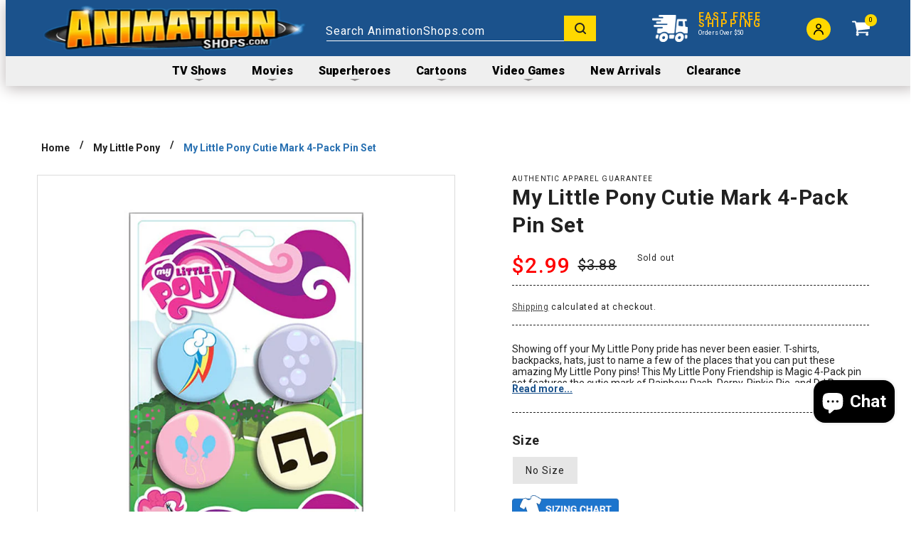

--- FILE ---
content_type: text/html; charset=utf-8
request_url: https://www.animationshops.com/products/my-little-pony-cutie-mark-4-pack-pin-set
body_size: 43976
content:
<!doctype html>
<html class="no-js" lang="en">
  <head>
    <meta charset="utf-8">
    <meta http-equiv="X-UA-Compatible" content="IE=edge">
    <meta name="viewport" content="width=device-width,initial-scale=1">
    <meta name="theme-color" content="">
    <link rel="canonical" href="https://www.animationshops.com/products/my-little-pony-cutie-mark-4-pack-pin-set">
    <link rel="preconnect" href="https://cdn.shopify.com" crossorigin>
    <meta name="google-site-verification" content="Ce8C7SGRGvgYAIMCVQhgjeFyNUibB5zVLDNboDD63Ew" />
    <meta name="msvalidate.01" content="EA545A30C02A2ED2E0A99A25F2323913" />
<!-- Google Tag Manager -->
<script>(function(w,d,s,l,i){w[l]=w[l]||[];w[l].push({'gtm.start':
new Date().getTime(),event:'gtm.js'});var f=d.getElementsByTagName(s)[0],
j=d.createElement(s),dl=l!='dataLayer'?'&l='+l:'';j.async=true;j.src=
'https://www.googletagmanager.com/gtm.js?id='+i+dl;f.parentNode.insertBefore(j,f);
})(window,document,'script','dataLayer','GTM-5Q9W8ZX');</script>
<!-- End Google Tag Manager --><link rel="icon" type="image/png" href="//www.animationshops.com/cdn/shop/files/favicon.jpg?crop=center&height=32&v=1670245092&width=32"><link rel="preconnect" href="https://fonts.shopifycdn.com" crossorigin><title>
      My Little Pony Cutie Mark 4-Pack Pin Set
 &ndash; AnimationShops</title>

    
      <meta name="description" content="Showing off your My Little Pony pride has never been easier. T-shirts, backpacks, hats, just to name a few of the places that you can put these amazing My Little Pony pins! This My Little Pony Friendship is Magic 4-Pack pin set features the cutie mark of Rainbow Dash, Derpy, Pinkie Pie, and DJ Pon-3! Makes the perfect ">
    

    

<meta property="og:site_name" content="AnimationShops">
<meta property="og:url" content="https://www.animationshops.com/products/my-little-pony-cutie-mark-4-pack-pin-set">
<meta property="og:title" content="My Little Pony Cutie Mark 4-Pack Pin Set">
<meta property="og:type" content="product">
<meta property="og:description" content="Showing off your My Little Pony pride has never been easier. T-shirts, backpacks, hats, just to name a few of the places that you can put these amazing My Little Pony pins! This My Little Pony Friendship is Magic 4-Pack pin set features the cutie mark of Rainbow Dash, Derpy, Pinkie Pie, and DJ Pon-3! Makes the perfect "><meta property="og:image" content="http://www.animationshops.com/cdn/shop/products/mlp34-lpsy2138_32966c96-711f-4236-b499-5586d6f3c96d.jpg?v=1692709588">
  <meta property="og:image:secure_url" content="https://www.animationshops.com/cdn/shop/products/mlp34-lpsy2138_32966c96-711f-4236-b499-5586d6f3c96d.jpg?v=1692709588">
  <meta property="og:image:width" content="1050">
  <meta property="og:image:height" content="1050"><meta property="og:price:amount" content="2.99">
  <meta property="og:price:currency" content="USD"><meta name="twitter:card" content="summary_large_image">
<meta name="twitter:title" content="My Little Pony Cutie Mark 4-Pack Pin Set">
<meta name="twitter:description" content="Showing off your My Little Pony pride has never been easier. T-shirts, backpacks, hats, just to name a few of the places that you can put these amazing My Little Pony pins! This My Little Pony Friendship is Magic 4-Pack pin set features the cutie mark of Rainbow Dash, Derpy, Pinkie Pie, and DJ Pon-3! Makes the perfect ">


    <script src="//www.animationshops.com/cdn/shop/t/23/assets/global.js?v=111260967218179631101733894312" defer="defer"></script>
    <script>window.performance && window.performance.mark && window.performance.mark('shopify.content_for_header.start');</script><meta name="facebook-domain-verification" content="zgd4aazpbjbdsa6q6szpwegm621rgk">
<meta name="google-site-verification" content="46-kTV00ylNdJJxqcaWo8ZCtTRvXYl-I4DWt6SnOzpk">
<meta id="shopify-digital-wallet" name="shopify-digital-wallet" content="/67511484726/digital_wallets/dialog">
<meta name="shopify-checkout-api-token" content="57443d09c8b8073ee19851d8ad73fa1e">
<meta id="in-context-paypal-metadata" data-shop-id="67511484726" data-venmo-supported="false" data-environment="production" data-locale="en_US" data-paypal-v4="true" data-currency="USD">
<link rel="alternate" type="application/json+oembed" href="https://www.animationshops.com/products/my-little-pony-cutie-mark-4-pack-pin-set.oembed">
<script async="async" src="/checkouts/internal/preloads.js?locale=en-US"></script>
<link rel="preconnect" href="https://shop.app" crossorigin="anonymous">
<script async="async" src="https://shop.app/checkouts/internal/preloads.js?locale=en-US&shop_id=67511484726" crossorigin="anonymous"></script>
<script id="apple-pay-shop-capabilities" type="application/json">{"shopId":67511484726,"countryCode":"US","currencyCode":"USD","merchantCapabilities":["supports3DS"],"merchantId":"gid:\/\/shopify\/Shop\/67511484726","merchantName":"AnimationShops","requiredBillingContactFields":["postalAddress","email"],"requiredShippingContactFields":["postalAddress","email"],"shippingType":"shipping","supportedNetworks":["visa","masterCard","amex","discover","elo","jcb"],"total":{"type":"pending","label":"AnimationShops","amount":"1.00"},"shopifyPaymentsEnabled":true,"supportsSubscriptions":true}</script>
<script id="shopify-features" type="application/json">{"accessToken":"57443d09c8b8073ee19851d8ad73fa1e","betas":["rich-media-storefront-analytics"],"domain":"www.animationshops.com","predictiveSearch":true,"shopId":67511484726,"locale":"en"}</script>
<script>var Shopify = Shopify || {};
Shopify.shop = "animationshops.myshopify.com";
Shopify.locale = "en";
Shopify.currency = {"active":"USD","rate":"1.0"};
Shopify.country = "US";
Shopify.theme = {"name":"RDV Dawn 1.3 - Large Product Grid Version 12\/10\/24","id":173014155574,"schema_name":"Dawn","schema_version":"7.0.1","theme_store_id":887,"role":"main"};
Shopify.theme.handle = "null";
Shopify.theme.style = {"id":null,"handle":null};
Shopify.cdnHost = "www.animationshops.com/cdn";
Shopify.routes = Shopify.routes || {};
Shopify.routes.root = "/";</script>
<script type="module">!function(o){(o.Shopify=o.Shopify||{}).modules=!0}(window);</script>
<script>!function(o){function n(){var o=[];function n(){o.push(Array.prototype.slice.apply(arguments))}return n.q=o,n}var t=o.Shopify=o.Shopify||{};t.loadFeatures=n(),t.autoloadFeatures=n()}(window);</script>
<script>
  window.ShopifyPay = window.ShopifyPay || {};
  window.ShopifyPay.apiHost = "shop.app\/pay";
  window.ShopifyPay.redirectState = null;
</script>
<script id="shop-js-analytics" type="application/json">{"pageType":"product"}</script>
<script defer="defer" async type="module" src="//www.animationshops.com/cdn/shopifycloud/shop-js/modules/v2/client.init-shop-cart-sync_BN7fPSNr.en.esm.js"></script>
<script defer="defer" async type="module" src="//www.animationshops.com/cdn/shopifycloud/shop-js/modules/v2/chunk.common_Cbph3Kss.esm.js"></script>
<script defer="defer" async type="module" src="//www.animationshops.com/cdn/shopifycloud/shop-js/modules/v2/chunk.modal_DKumMAJ1.esm.js"></script>
<script type="module">
  await import("//www.animationshops.com/cdn/shopifycloud/shop-js/modules/v2/client.init-shop-cart-sync_BN7fPSNr.en.esm.js");
await import("//www.animationshops.com/cdn/shopifycloud/shop-js/modules/v2/chunk.common_Cbph3Kss.esm.js");
await import("//www.animationshops.com/cdn/shopifycloud/shop-js/modules/v2/chunk.modal_DKumMAJ1.esm.js");

  window.Shopify.SignInWithShop?.initShopCartSync?.({"fedCMEnabled":true,"windoidEnabled":true});

</script>
<script defer="defer" async type="module" src="//www.animationshops.com/cdn/shopifycloud/shop-js/modules/v2/client.payment-terms_BxzfvcZJ.en.esm.js"></script>
<script defer="defer" async type="module" src="//www.animationshops.com/cdn/shopifycloud/shop-js/modules/v2/chunk.common_Cbph3Kss.esm.js"></script>
<script defer="defer" async type="module" src="//www.animationshops.com/cdn/shopifycloud/shop-js/modules/v2/chunk.modal_DKumMAJ1.esm.js"></script>
<script type="module">
  await import("//www.animationshops.com/cdn/shopifycloud/shop-js/modules/v2/client.payment-terms_BxzfvcZJ.en.esm.js");
await import("//www.animationshops.com/cdn/shopifycloud/shop-js/modules/v2/chunk.common_Cbph3Kss.esm.js");
await import("//www.animationshops.com/cdn/shopifycloud/shop-js/modules/v2/chunk.modal_DKumMAJ1.esm.js");

  
</script>
<script>
  window.Shopify = window.Shopify || {};
  if (!window.Shopify.featureAssets) window.Shopify.featureAssets = {};
  window.Shopify.featureAssets['shop-js'] = {"shop-cart-sync":["modules/v2/client.shop-cart-sync_CJVUk8Jm.en.esm.js","modules/v2/chunk.common_Cbph3Kss.esm.js","modules/v2/chunk.modal_DKumMAJ1.esm.js"],"init-fed-cm":["modules/v2/client.init-fed-cm_7Fvt41F4.en.esm.js","modules/v2/chunk.common_Cbph3Kss.esm.js","modules/v2/chunk.modal_DKumMAJ1.esm.js"],"init-shop-email-lookup-coordinator":["modules/v2/client.init-shop-email-lookup-coordinator_Cc088_bR.en.esm.js","modules/v2/chunk.common_Cbph3Kss.esm.js","modules/v2/chunk.modal_DKumMAJ1.esm.js"],"init-windoid":["modules/v2/client.init-windoid_hPopwJRj.en.esm.js","modules/v2/chunk.common_Cbph3Kss.esm.js","modules/v2/chunk.modal_DKumMAJ1.esm.js"],"shop-button":["modules/v2/client.shop-button_B0jaPSNF.en.esm.js","modules/v2/chunk.common_Cbph3Kss.esm.js","modules/v2/chunk.modal_DKumMAJ1.esm.js"],"shop-cash-offers":["modules/v2/client.shop-cash-offers_DPIskqss.en.esm.js","modules/v2/chunk.common_Cbph3Kss.esm.js","modules/v2/chunk.modal_DKumMAJ1.esm.js"],"shop-toast-manager":["modules/v2/client.shop-toast-manager_CK7RT69O.en.esm.js","modules/v2/chunk.common_Cbph3Kss.esm.js","modules/v2/chunk.modal_DKumMAJ1.esm.js"],"init-shop-cart-sync":["modules/v2/client.init-shop-cart-sync_BN7fPSNr.en.esm.js","modules/v2/chunk.common_Cbph3Kss.esm.js","modules/v2/chunk.modal_DKumMAJ1.esm.js"],"init-customer-accounts-sign-up":["modules/v2/client.init-customer-accounts-sign-up_CfPf4CXf.en.esm.js","modules/v2/client.shop-login-button_DeIztwXF.en.esm.js","modules/v2/chunk.common_Cbph3Kss.esm.js","modules/v2/chunk.modal_DKumMAJ1.esm.js"],"pay-button":["modules/v2/client.pay-button_CgIwFSYN.en.esm.js","modules/v2/chunk.common_Cbph3Kss.esm.js","modules/v2/chunk.modal_DKumMAJ1.esm.js"],"init-customer-accounts":["modules/v2/client.init-customer-accounts_DQ3x16JI.en.esm.js","modules/v2/client.shop-login-button_DeIztwXF.en.esm.js","modules/v2/chunk.common_Cbph3Kss.esm.js","modules/v2/chunk.modal_DKumMAJ1.esm.js"],"avatar":["modules/v2/client.avatar_BTnouDA3.en.esm.js"],"init-shop-for-new-customer-accounts":["modules/v2/client.init-shop-for-new-customer-accounts_CsZy_esa.en.esm.js","modules/v2/client.shop-login-button_DeIztwXF.en.esm.js","modules/v2/chunk.common_Cbph3Kss.esm.js","modules/v2/chunk.modal_DKumMAJ1.esm.js"],"shop-follow-button":["modules/v2/client.shop-follow-button_BRMJjgGd.en.esm.js","modules/v2/chunk.common_Cbph3Kss.esm.js","modules/v2/chunk.modal_DKumMAJ1.esm.js"],"checkout-modal":["modules/v2/client.checkout-modal_B9Drz_yf.en.esm.js","modules/v2/chunk.common_Cbph3Kss.esm.js","modules/v2/chunk.modal_DKumMAJ1.esm.js"],"shop-login-button":["modules/v2/client.shop-login-button_DeIztwXF.en.esm.js","modules/v2/chunk.common_Cbph3Kss.esm.js","modules/v2/chunk.modal_DKumMAJ1.esm.js"],"lead-capture":["modules/v2/client.lead-capture_DXYzFM3R.en.esm.js","modules/v2/chunk.common_Cbph3Kss.esm.js","modules/v2/chunk.modal_DKumMAJ1.esm.js"],"shop-login":["modules/v2/client.shop-login_CA5pJqmO.en.esm.js","modules/v2/chunk.common_Cbph3Kss.esm.js","modules/v2/chunk.modal_DKumMAJ1.esm.js"],"payment-terms":["modules/v2/client.payment-terms_BxzfvcZJ.en.esm.js","modules/v2/chunk.common_Cbph3Kss.esm.js","modules/v2/chunk.modal_DKumMAJ1.esm.js"]};
</script>
<script>(function() {
  var isLoaded = false;
  function asyncLoad() {
    if (isLoaded) return;
    isLoaded = true;
    var urls = ["https:\/\/cdn.hextom.com\/js\/eventpromotionbar.js?shop=animationshops.myshopify.com","https:\/\/omnisnippet1.com\/platforms\/shopify.js?source=scriptTag\u0026v=2025-06-13T16\u0026shop=animationshops.myshopify.com"];
    for (var i = 0; i < urls.length; i++) {
      var s = document.createElement('script');
      s.type = 'text/javascript';
      s.async = true;
      s.src = urls[i];
      var x = document.getElementsByTagName('script')[0];
      x.parentNode.insertBefore(s, x);
    }
  };
  if(window.attachEvent) {
    window.attachEvent('onload', asyncLoad);
  } else {
    window.addEventListener('load', asyncLoad, false);
  }
})();</script>
<script id="__st">var __st={"a":67511484726,"offset":-18000,"reqid":"23320639-97fb-44b7-8142-e57a5bf8e2a6-1770126941","pageurl":"www.animationshops.com\/products\/my-little-pony-cutie-mark-4-pack-pin-set","u":"799bca30be1d","p":"product","rtyp":"product","rid":8634917945654};</script>
<script>window.ShopifyPaypalV4VisibilityTracking = true;</script>
<script id="captcha-bootstrap">!function(){'use strict';const t='contact',e='account',n='new_comment',o=[[t,t],['blogs',n],['comments',n],[t,'customer']],c=[[e,'customer_login'],[e,'guest_login'],[e,'recover_customer_password'],[e,'create_customer']],r=t=>t.map((([t,e])=>`form[action*='/${t}']:not([data-nocaptcha='true']) input[name='form_type'][value='${e}']`)).join(','),a=t=>()=>t?[...document.querySelectorAll(t)].map((t=>t.form)):[];function s(){const t=[...o],e=r(t);return a(e)}const i='password',u='form_key',d=['recaptcha-v3-token','g-recaptcha-response','h-captcha-response',i],f=()=>{try{return window.sessionStorage}catch{return}},m='__shopify_v',_=t=>t.elements[u];function p(t,e,n=!1){try{const o=window.sessionStorage,c=JSON.parse(o.getItem(e)),{data:r}=function(t){const{data:e,action:n}=t;return t[m]||n?{data:e,action:n}:{data:t,action:n}}(c);for(const[e,n]of Object.entries(r))t.elements[e]&&(t.elements[e].value=n);n&&o.removeItem(e)}catch(o){console.error('form repopulation failed',{error:o})}}const l='form_type',E='cptcha';function T(t){t.dataset[E]=!0}const w=window,h=w.document,L='Shopify',v='ce_forms',y='captcha';let A=!1;((t,e)=>{const n=(g='f06e6c50-85a8-45c8-87d0-21a2b65856fe',I='https://cdn.shopify.com/shopifycloud/storefront-forms-hcaptcha/ce_storefront_forms_captcha_hcaptcha.v1.5.2.iife.js',D={infoText:'Protected by hCaptcha',privacyText:'Privacy',termsText:'Terms'},(t,e,n)=>{const o=w[L][v],c=o.bindForm;if(c)return c(t,g,e,D).then(n);var r;o.q.push([[t,g,e,D],n]),r=I,A||(h.body.append(Object.assign(h.createElement('script'),{id:'captcha-provider',async:!0,src:r})),A=!0)});var g,I,D;w[L]=w[L]||{},w[L][v]=w[L][v]||{},w[L][v].q=[],w[L][y]=w[L][y]||{},w[L][y].protect=function(t,e){n(t,void 0,e),T(t)},Object.freeze(w[L][y]),function(t,e,n,w,h,L){const[v,y,A,g]=function(t,e,n){const i=e?o:[],u=t?c:[],d=[...i,...u],f=r(d),m=r(i),_=r(d.filter((([t,e])=>n.includes(e))));return[a(f),a(m),a(_),s()]}(w,h,L),I=t=>{const e=t.target;return e instanceof HTMLFormElement?e:e&&e.form},D=t=>v().includes(t);t.addEventListener('submit',(t=>{const e=I(t);if(!e)return;const n=D(e)&&!e.dataset.hcaptchaBound&&!e.dataset.recaptchaBound,o=_(e),c=g().includes(e)&&(!o||!o.value);(n||c)&&t.preventDefault(),c&&!n&&(function(t){try{if(!f())return;!function(t){const e=f();if(!e)return;const n=_(t);if(!n)return;const o=n.value;o&&e.removeItem(o)}(t);const e=Array.from(Array(32),(()=>Math.random().toString(36)[2])).join('');!function(t,e){_(t)||t.append(Object.assign(document.createElement('input'),{type:'hidden',name:u})),t.elements[u].value=e}(t,e),function(t,e){const n=f();if(!n)return;const o=[...t.querySelectorAll(`input[type='${i}']`)].map((({name:t})=>t)),c=[...d,...o],r={};for(const[a,s]of new FormData(t).entries())c.includes(a)||(r[a]=s);n.setItem(e,JSON.stringify({[m]:1,action:t.action,data:r}))}(t,e)}catch(e){console.error('failed to persist form',e)}}(e),e.submit())}));const S=(t,e)=>{t&&!t.dataset[E]&&(n(t,e.some((e=>e===t))),T(t))};for(const o of['focusin','change'])t.addEventListener(o,(t=>{const e=I(t);D(e)&&S(e,y())}));const B=e.get('form_key'),M=e.get(l),P=B&&M;t.addEventListener('DOMContentLoaded',(()=>{const t=y();if(P)for(const e of t)e.elements[l].value===M&&p(e,B);[...new Set([...A(),...v().filter((t=>'true'===t.dataset.shopifyCaptcha))])].forEach((e=>S(e,t)))}))}(h,new URLSearchParams(w.location.search),n,t,e,['guest_login'])})(!0,!0)}();</script>
<script integrity="sha256-4kQ18oKyAcykRKYeNunJcIwy7WH5gtpwJnB7kiuLZ1E=" data-source-attribution="shopify.loadfeatures" defer="defer" src="//www.animationshops.com/cdn/shopifycloud/storefront/assets/storefront/load_feature-a0a9edcb.js" crossorigin="anonymous"></script>
<script crossorigin="anonymous" defer="defer" src="//www.animationshops.com/cdn/shopifycloud/storefront/assets/shopify_pay/storefront-65b4c6d7.js?v=20250812"></script>
<script data-source-attribution="shopify.dynamic_checkout.dynamic.init">var Shopify=Shopify||{};Shopify.PaymentButton=Shopify.PaymentButton||{isStorefrontPortableWallets:!0,init:function(){window.Shopify.PaymentButton.init=function(){};var t=document.createElement("script");t.src="https://www.animationshops.com/cdn/shopifycloud/portable-wallets/latest/portable-wallets.en.js",t.type="module",document.head.appendChild(t)}};
</script>
<script data-source-attribution="shopify.dynamic_checkout.buyer_consent">
  function portableWalletsHideBuyerConsent(e){var t=document.getElementById("shopify-buyer-consent"),n=document.getElementById("shopify-subscription-policy-button");t&&n&&(t.classList.add("hidden"),t.setAttribute("aria-hidden","true"),n.removeEventListener("click",e))}function portableWalletsShowBuyerConsent(e){var t=document.getElementById("shopify-buyer-consent"),n=document.getElementById("shopify-subscription-policy-button");t&&n&&(t.classList.remove("hidden"),t.removeAttribute("aria-hidden"),n.addEventListener("click",e))}window.Shopify?.PaymentButton&&(window.Shopify.PaymentButton.hideBuyerConsent=portableWalletsHideBuyerConsent,window.Shopify.PaymentButton.showBuyerConsent=portableWalletsShowBuyerConsent);
</script>
<script>
  function portableWalletsCleanup(e){e&&e.src&&console.error("Failed to load portable wallets script "+e.src);var t=document.querySelectorAll("shopify-accelerated-checkout .shopify-payment-button__skeleton, shopify-accelerated-checkout-cart .wallet-cart-button__skeleton"),e=document.getElementById("shopify-buyer-consent");for(let e=0;e<t.length;e++)t[e].remove();e&&e.remove()}function portableWalletsNotLoadedAsModule(e){e instanceof ErrorEvent&&"string"==typeof e.message&&e.message.includes("import.meta")&&"string"==typeof e.filename&&e.filename.includes("portable-wallets")&&(window.removeEventListener("error",portableWalletsNotLoadedAsModule),window.Shopify.PaymentButton.failedToLoad=e,"loading"===document.readyState?document.addEventListener("DOMContentLoaded",window.Shopify.PaymentButton.init):window.Shopify.PaymentButton.init())}window.addEventListener("error",portableWalletsNotLoadedAsModule);
</script>

<script type="module" src="https://www.animationshops.com/cdn/shopifycloud/portable-wallets/latest/portable-wallets.en.js" onError="portableWalletsCleanup(this)" crossorigin="anonymous"></script>
<script nomodule>
  document.addEventListener("DOMContentLoaded", portableWalletsCleanup);
</script>

<link id="shopify-accelerated-checkout-styles" rel="stylesheet" media="screen" href="https://www.animationshops.com/cdn/shopifycloud/portable-wallets/latest/accelerated-checkout-backwards-compat.css" crossorigin="anonymous">
<style id="shopify-accelerated-checkout-cart">
        #shopify-buyer-consent {
  margin-top: 1em;
  display: inline-block;
  width: 100%;
}

#shopify-buyer-consent.hidden {
  display: none;
}

#shopify-subscription-policy-button {
  background: none;
  border: none;
  padding: 0;
  text-decoration: underline;
  font-size: inherit;
  cursor: pointer;
}

#shopify-subscription-policy-button::before {
  box-shadow: none;
}

      </style>
<script id="sections-script" data-sections="main-product,header,footer" defer="defer" src="//www.animationshops.com/cdn/shop/t/23/compiled_assets/scripts.js?v=5228"></script>
<script>window.performance && window.performance.mark && window.performance.mark('shopify.content_for_header.end');</script>


    <style data-shopify>
      @font-face {
  font-family: Roboto;
  font-weight: 400;
  font-style: normal;
  font-display: swap;
  src: url("//www.animationshops.com/cdn/fonts/roboto/roboto_n4.2019d890f07b1852f56ce63ba45b2db45d852cba.woff2") format("woff2"),
       url("//www.animationshops.com/cdn/fonts/roboto/roboto_n4.238690e0007583582327135619c5f7971652fa9d.woff") format("woff");
}

      @font-face {
  font-family: Roboto;
  font-weight: 700;
  font-style: normal;
  font-display: swap;
  src: url("//www.animationshops.com/cdn/fonts/roboto/roboto_n7.f38007a10afbbde8976c4056bfe890710d51dec2.woff2") format("woff2"),
       url("//www.animationshops.com/cdn/fonts/roboto/roboto_n7.94bfdd3e80c7be00e128703d245c207769d763f9.woff") format("woff");
}

      @font-face {
  font-family: Roboto;
  font-weight: 400;
  font-style: italic;
  font-display: swap;
  src: url("//www.animationshops.com/cdn/fonts/roboto/roboto_i4.57ce898ccda22ee84f49e6b57ae302250655e2d4.woff2") format("woff2"),
       url("//www.animationshops.com/cdn/fonts/roboto/roboto_i4.b21f3bd061cbcb83b824ae8c7671a82587b264bf.woff") format("woff");
}

      @font-face {
  font-family: Roboto;
  font-weight: 700;
  font-style: italic;
  font-display: swap;
  src: url("//www.animationshops.com/cdn/fonts/roboto/roboto_i7.7ccaf9410746f2c53340607c42c43f90a9005937.woff2") format("woff2"),
       url("//www.animationshops.com/cdn/fonts/roboto/roboto_i7.49ec21cdd7148292bffea74c62c0df6e93551516.woff") format("woff");
}

      @font-face {
  font-family: Roboto;
  font-weight: 400;
  font-style: normal;
  font-display: swap;
  src: url("//www.animationshops.com/cdn/fonts/roboto/roboto_n4.2019d890f07b1852f56ce63ba45b2db45d852cba.woff2") format("woff2"),
       url("//www.animationshops.com/cdn/fonts/roboto/roboto_n4.238690e0007583582327135619c5f7971652fa9d.woff") format("woff");
}


      :root {
        --font-body-family: Roboto, sans-serif;
        --font-body-style: normal;
        --font-body-weight: 400;
        --font-body-weight-bold: 700;

        --font-heading-family: Roboto, sans-serif;
        --font-heading-style: normal;
        --font-heading-weight: 400;

        --font-body-scale: 1.0;
        --font-heading-scale: 1.0;

        --color-base-text: 33, 33, 33;
        --color-shadow: 33, 33, 33;
        --color-base-background-1: 255, 255, 255;
        --color-base-background-2: 255, 255, 255;
        --color-base-solid-button-labels: 33, 33, 33;
        --color-base-outline-button-labels: 33, 33, 33;
        --color-base-accent-1: 253, 216, 0;
        --color-base-accent-2: 254, 147, 0;
        --payment-terms-background-color: #fff;

        --gradient-base-background-1: #fff;
        --gradient-base-background-2: #fff;
        --gradient-base-accent-1: #fdd800;
        --gradient-base-accent-2: #fe9300;

        --media-padding: px;
        --media-border-opacity: 0.05;
        --media-border-width: 1px;
        --media-radius: 0px;
        --media-shadow-opacity: 0.0;
        --media-shadow-horizontal-offset: 0px;
        --media-shadow-vertical-offset: 4px;
        --media-shadow-blur-radius: 5px;
        --media-shadow-visible: 0;

        --page-width: 192rem;
        --page-width-margin: 0rem;

        --product-card-image-padding: 0.6rem;
        --product-card-corner-radius: 0.0rem;
        --product-card-text-alignment: center;
        --product-card-border-width: 0.0rem;
        --product-card-border-opacity: 0.1;
        --product-card-shadow-opacity: 0.0;
        --product-card-shadow-visible: 0;
        --product-card-shadow-horizontal-offset: 0.0rem;
        --product-card-shadow-vertical-offset: 0.4rem;
        --product-card-shadow-blur-radius: 0.5rem;

        --collection-card-image-padding: 0.0rem;
        --collection-card-corner-radius: 0.0rem;
        --collection-card-text-alignment: center;
        --collection-card-border-width: 0.0rem;
        --collection-card-border-opacity: 0.1;
        --collection-card-shadow-opacity: 0.0;
        --collection-card-shadow-visible: 0;
        --collection-card-shadow-horizontal-offset: 0.0rem;
        --collection-card-shadow-vertical-offset: 0.4rem;
        --collection-card-shadow-blur-radius: 0.5rem;

        --blog-card-image-padding: 0.0rem;
        --blog-card-corner-radius: 0.0rem;
        --blog-card-text-alignment: left;
        --blog-card-border-width: 0.0rem;
        --blog-card-border-opacity: 0.1;
        --blog-card-shadow-opacity: 0.0;
        --blog-card-shadow-visible: 0;
        --blog-card-shadow-horizontal-offset: 0.0rem;
        --blog-card-shadow-vertical-offset: 0.4rem;
        --blog-card-shadow-blur-radius: 0.5rem;

        --badge-corner-radius: 0.0rem;

        --popup-border-width: 1px;
        --popup-border-opacity: 0.1;
        --popup-corner-radius: 0px;
        --popup-shadow-opacity: 0.0;
        --popup-shadow-horizontal-offset: 0px;
        --popup-shadow-vertical-offset: 4px;
        --popup-shadow-blur-radius: 5px;

        --drawer-border-width: 1px;
        --drawer-border-opacity: 0.1;
        --drawer-shadow-opacity: 0.0;
        --drawer-shadow-horizontal-offset: 0px;
        --drawer-shadow-vertical-offset: 4px;
        --drawer-shadow-blur-radius: 5px;

        --spacing-sections-desktop: 0px;
        --spacing-sections-mobile: 0px;

        --grid-desktop-vertical-spacing: 12px;
        --grid-desktop-horizontal-spacing: 12px;
        --grid-mobile-vertical-spacing: 6px;
        --grid-mobile-horizontal-spacing: 6px;

        --text-boxes-border-opacity: 0.1;
        --text-boxes-border-width: 0px;
        --text-boxes-radius: 0px;
        --text-boxes-shadow-opacity: 0.0;
        --text-boxes-shadow-visible: 0;
        --text-boxes-shadow-horizontal-offset: 0px;
        --text-boxes-shadow-vertical-offset: 4px;
        --text-boxes-shadow-blur-radius: 5px;

        --buttons-radius: 0px;
        --buttons-radius-outset: 0px;
        --buttons-border-width: 0px;
        --buttons-border-opacity: 1.0;
        --buttons-shadow-opacity: 0.0;
        --buttons-shadow-visible: 0;
        --buttons-shadow-horizontal-offset: 0px;
        --buttons-shadow-vertical-offset: 4px;
        --buttons-shadow-blur-radius: 5px;
        --buttons-border-offset: 0px;

        --inputs-radius: 0px;
        --inputs-border-width: 1px;
        --inputs-border-opacity: 0.55;
        --inputs-shadow-opacity: 0.0;
        --inputs-shadow-horizontal-offset: 0px;
        --inputs-margin-offset: 0px;
        --inputs-shadow-vertical-offset: 4px;
        --inputs-shadow-blur-radius: 5px;
        --inputs-radius-outset: 0px;

        --variant-pills-radius: 40px;
        --variant-pills-border-width: 1px;
        --variant-pills-border-opacity: 0.55;
        --variant-pills-shadow-opacity: 0.0;
        --variant-pills-shadow-horizontal-offset: 0px;
        --variant-pills-shadow-vertical-offset: 4px;
        --variant-pills-shadow-blur-radius: 5px;
      }

      *,
      *::before,
      *::after {
        box-sizing: inherit;
      }

      html {
        box-sizing: border-box;
        font-size: calc(var(--font-body-scale) * 62.5%);
        height: 100%;
      }

      body {
        
  <style>
    #dummy-chat-button-iframe{
      display: none !important;
    }
  </style>

        display: grid;
        grid-template-rows: auto auto 1fr auto;
        grid-template-columns: 100%;
        min-height: 100%;
        margin: 0;
        font-size: 1.5rem;
        letter-spacing: 0.06rem;
        line-height: calc(1 + 0.8 / var(--font-body-scale));
        font-family: var(--font-body-family);
        font-style: var(--font-body-style);
        font-weight: var(--font-body-weight);
      }

      @media screen and (min-width: 750px) {
        body {
          font-size: 1.6rem;
        }
      }
    </style>
    <style>
      @import url('https://fonts.googleapis.com/css2?family=Roboto:wght@100;300;400;500;700;900&display=swap');
    </style>
    <link href="//www.animationshops.com/cdn/shop/t/23/assets/base.css?v=82338331387109092591733894312" rel="stylesheet" type="text/css" media="all" />
    <link href="//www.animationshops.com/cdn/shop/t/23/assets/custom-rd.css?v=65717031618911916461733894312" rel="stylesheet" type="text/css" media="all" />
    <link rel="stylesheet" href="//www.animationshops.com/cdn/shop/t/23/assets/rd-slick.css?v=155563744695803388361733894312" media="print" onload="this.media='all'">	
    <link rel="stylesheet" href="//www.animationshops.com/cdn/shop/t/23/assets/rd-slick-theme.css?v=107929661600135291311733894312" media="print" onload="this.media='all'"><link rel="preload" as="font" href="//www.animationshops.com/cdn/fonts/roboto/roboto_n4.2019d890f07b1852f56ce63ba45b2db45d852cba.woff2" type="font/woff2" crossorigin><link rel="preload" as="font" href="//www.animationshops.com/cdn/fonts/roboto/roboto_n4.2019d890f07b1852f56ce63ba45b2db45d852cba.woff2" type="font/woff2" crossorigin><link rel="stylesheet" href="//www.animationshops.com/cdn/shop/t/23/assets/component-predictive-search.css?v=83512081251802922551733894312" media="print" onload="this.media='all'"><script>document.documentElement.className = document.documentElement.className.replace('no-js', 'js');
    if (Shopify.designMode) {
      document.documentElement.classList.add('shopify-design-mode');
    }
    </script>
       
  


    

    
  
<!-- BEGIN app block: shopify://apps/triplewhale/blocks/triple_pixel_snippet/483d496b-3f1a-4609-aea7-8eee3b6b7a2a --><link rel='preconnect dns-prefetch' href='https://api.config-security.com/' crossorigin />
<link rel='preconnect dns-prefetch' href='https://conf.config-security.com/' crossorigin />
<script>
/* >> TriplePixel :: start*/
window.TriplePixelData={TripleName:"animationshops.myshopify.com",ver:"2.16",plat:"SHOPIFY",isHeadless:false,src:'SHOPIFY_EXT',product:{id:"8634917945654",name:`My Little Pony Cutie Mark 4-Pack Pin Set`,price:"2.99",variant:"46562015117622"},search:"",collection:"",cart:"notification",template:"product",curr:"USD" || "USD"},function(W,H,A,L,E,_,B,N){function O(U,T,P,H,R){void 0===R&&(R=!1),H=new XMLHttpRequest,P?(H.open("POST",U,!0),H.setRequestHeader("Content-Type","text/plain")):H.open("GET",U,!0),H.send(JSON.stringify(P||{})),H.onreadystatechange=function(){4===H.readyState&&200===H.status?(R=H.responseText,U.includes("/first")?eval(R):P||(N[B]=R)):(299<H.status||H.status<200)&&T&&!R&&(R=!0,O(U,T-1,P))}}if(N=window,!N[H+"sn"]){N[H+"sn"]=1,L=function(){return Date.now().toString(36)+"_"+Math.random().toString(36)};try{A.setItem(H,1+(0|A.getItem(H)||0)),(E=JSON.parse(A.getItem(H+"U")||"[]")).push({u:location.href,r:document.referrer,t:Date.now(),id:L()}),A.setItem(H+"U",JSON.stringify(E))}catch(e){}var i,m,p;A.getItem('"!nC`')||(_=A,A=N,A[H]||(E=A[H]=function(t,e,i){return void 0===i&&(i=[]),"State"==t?E.s:(W=L(),(E._q=E._q||[]).push([W,t,e].concat(i)),W)},E.s="Installed",E._q=[],E.ch=W,B="configSecurityConfModel",N[B]=1,O("https://conf.config-security.com/model",5),i=L(),m=A[atob("c2NyZWVu")],_.setItem("di_pmt_wt",i),p={id:i,action:"profile",avatar:_.getItem("auth-security_rand_salt_"),time:m[atob("d2lkdGg=")]+":"+m[atob("aGVpZ2h0")],host:A.TriplePixelData.TripleName,plat:A.TriplePixelData.plat,url:window.location.href.slice(0,500),ref:document.referrer,ver:A.TriplePixelData.ver},O("https://api.config-security.com/event",5,p),O("https://api.config-security.com/first?host=".concat(p.host,"&plat=").concat(p.plat),5)))}}("","TriplePixel",localStorage);
/* << TriplePixel :: end*/
</script>



<!-- END app block --><!-- BEGIN app block: shopify://apps/klaviyo-email-marketing-sms/blocks/klaviyo-onsite-embed/2632fe16-c075-4321-a88b-50b567f42507 -->












  <script async src="https://static.klaviyo.com/onsite/js/UdHzxV/klaviyo.js?company_id=UdHzxV"></script>
  <script>!function(){if(!window.klaviyo){window._klOnsite=window._klOnsite||[];try{window.klaviyo=new Proxy({},{get:function(n,i){return"push"===i?function(){var n;(n=window._klOnsite).push.apply(n,arguments)}:function(){for(var n=arguments.length,o=new Array(n),w=0;w<n;w++)o[w]=arguments[w];var t="function"==typeof o[o.length-1]?o.pop():void 0,e=new Promise((function(n){window._klOnsite.push([i].concat(o,[function(i){t&&t(i),n(i)}]))}));return e}}})}catch(n){window.klaviyo=window.klaviyo||[],window.klaviyo.push=function(){var n;(n=window._klOnsite).push.apply(n,arguments)}}}}();</script>

  
    <script id="viewed_product">
      if (item == null) {
        var _learnq = _learnq || [];

        var MetafieldReviews = null
        var MetafieldYotpoRating = null
        var MetafieldYotpoCount = null
        var MetafieldLooxRating = null
        var MetafieldLooxCount = null
        var okendoProduct = null
        var okendoProductReviewCount = null
        var okendoProductReviewAverageValue = null
        try {
          // The following fields are used for Customer Hub recently viewed in order to add reviews.
          // This information is not part of __kla_viewed. Instead, it is part of __kla_viewed_reviewed_items
          MetafieldReviews = {};
          MetafieldYotpoRating = null
          MetafieldYotpoCount = null
          MetafieldLooxRating = null
          MetafieldLooxCount = null

          okendoProduct = null
          // If the okendo metafield is not legacy, it will error, which then requires the new json formatted data
          if (okendoProduct && 'error' in okendoProduct) {
            okendoProduct = null
          }
          okendoProductReviewCount = okendoProduct ? okendoProduct.reviewCount : null
          okendoProductReviewAverageValue = okendoProduct ? okendoProduct.reviewAverageValue : null
        } catch (error) {
          console.error('Error in Klaviyo onsite reviews tracking:', error);
        }

        var item = {
          Name: "My Little Pony Cutie Mark 4-Pack Pin Set",
          ProductID: 8634917945654,
          Categories: ["My Little Pony"],
          ImageURL: "https://www.animationshops.com/cdn/shop/products/mlp34-lpsy2138_32966c96-711f-4236-b499-5586d6f3c96d_grande.jpg?v=1692709588",
          URL: "https://www.animationshops.com/products/my-little-pony-cutie-mark-4-pack-pin-set",
          Brand: "AnimationShops",
          Price: "$2.99",
          Value: "2.99",
          CompareAtPrice: "$3.88"
        };
        _learnq.push(['track', 'Viewed Product', item]);
        _learnq.push(['trackViewedItem', {
          Title: item.Name,
          ItemId: item.ProductID,
          Categories: item.Categories,
          ImageUrl: item.ImageURL,
          Url: item.URL,
          Metadata: {
            Brand: item.Brand,
            Price: item.Price,
            Value: item.Value,
            CompareAtPrice: item.CompareAtPrice
          },
          metafields:{
            reviews: MetafieldReviews,
            yotpo:{
              rating: MetafieldYotpoRating,
              count: MetafieldYotpoCount,
            },
            loox:{
              rating: MetafieldLooxRating,
              count: MetafieldLooxCount,
            },
            okendo: {
              rating: okendoProductReviewAverageValue,
              count: okendoProductReviewCount,
            }
          }
        }]);
      }
    </script>
  




  <script>
    window.klaviyoReviewsProductDesignMode = false
  </script>







<!-- END app block --><script src="https://cdn.shopify.com/extensions/019bc2d0-6182-7c57-a6b2-0b786d3800eb/event-promotion-bar-79/assets/eventpromotionbar.js" type="text/javascript" defer="defer"></script>
<script src="https://cdn.shopify.com/extensions/e8878072-2f6b-4e89-8082-94b04320908d/inbox-1254/assets/inbox-chat-loader.js" type="text/javascript" defer="defer"></script>
<link href="https://monorail-edge.shopifysvc.com" rel="dns-prefetch">
<script>(function(){if ("sendBeacon" in navigator && "performance" in window) {try {var session_token_from_headers = performance.getEntriesByType('navigation')[0].serverTiming.find(x => x.name == '_s').description;} catch {var session_token_from_headers = undefined;}var session_cookie_matches = document.cookie.match(/_shopify_s=([^;]*)/);var session_token_from_cookie = session_cookie_matches && session_cookie_matches.length === 2 ? session_cookie_matches[1] : "";var session_token = session_token_from_headers || session_token_from_cookie || "";function handle_abandonment_event(e) {var entries = performance.getEntries().filter(function(entry) {return /monorail-edge.shopifysvc.com/.test(entry.name);});if (!window.abandonment_tracked && entries.length === 0) {window.abandonment_tracked = true;var currentMs = Date.now();var navigation_start = performance.timing.navigationStart;var payload = {shop_id: 67511484726,url: window.location.href,navigation_start,duration: currentMs - navigation_start,session_token,page_type: "product"};window.navigator.sendBeacon("https://monorail-edge.shopifysvc.com/v1/produce", JSON.stringify({schema_id: "online_store_buyer_site_abandonment/1.1",payload: payload,metadata: {event_created_at_ms: currentMs,event_sent_at_ms: currentMs}}));}}window.addEventListener('pagehide', handle_abandonment_event);}}());</script>
<script id="web-pixels-manager-setup">(function e(e,d,r,n,o){if(void 0===o&&(o={}),!Boolean(null===(a=null===(i=window.Shopify)||void 0===i?void 0:i.analytics)||void 0===a?void 0:a.replayQueue)){var i,a;window.Shopify=window.Shopify||{};var t=window.Shopify;t.analytics=t.analytics||{};var s=t.analytics;s.replayQueue=[],s.publish=function(e,d,r){return s.replayQueue.push([e,d,r]),!0};try{self.performance.mark("wpm:start")}catch(e){}var l=function(){var e={modern:/Edge?\/(1{2}[4-9]|1[2-9]\d|[2-9]\d{2}|\d{4,})\.\d+(\.\d+|)|Firefox\/(1{2}[4-9]|1[2-9]\d|[2-9]\d{2}|\d{4,})\.\d+(\.\d+|)|Chrom(ium|e)\/(9{2}|\d{3,})\.\d+(\.\d+|)|(Maci|X1{2}).+ Version\/(15\.\d+|(1[6-9]|[2-9]\d|\d{3,})\.\d+)([,.]\d+|)( \(\w+\)|)( Mobile\/\w+|) Safari\/|Chrome.+OPR\/(9{2}|\d{3,})\.\d+\.\d+|(CPU[ +]OS|iPhone[ +]OS|CPU[ +]iPhone|CPU IPhone OS|CPU iPad OS)[ +]+(15[._]\d+|(1[6-9]|[2-9]\d|\d{3,})[._]\d+)([._]\d+|)|Android:?[ /-](13[3-9]|1[4-9]\d|[2-9]\d{2}|\d{4,})(\.\d+|)(\.\d+|)|Android.+Firefox\/(13[5-9]|1[4-9]\d|[2-9]\d{2}|\d{4,})\.\d+(\.\d+|)|Android.+Chrom(ium|e)\/(13[3-9]|1[4-9]\d|[2-9]\d{2}|\d{4,})\.\d+(\.\d+|)|SamsungBrowser\/([2-9]\d|\d{3,})\.\d+/,legacy:/Edge?\/(1[6-9]|[2-9]\d|\d{3,})\.\d+(\.\d+|)|Firefox\/(5[4-9]|[6-9]\d|\d{3,})\.\d+(\.\d+|)|Chrom(ium|e)\/(5[1-9]|[6-9]\d|\d{3,})\.\d+(\.\d+|)([\d.]+$|.*Safari\/(?![\d.]+ Edge\/[\d.]+$))|(Maci|X1{2}).+ Version\/(10\.\d+|(1[1-9]|[2-9]\d|\d{3,})\.\d+)([,.]\d+|)( \(\w+\)|)( Mobile\/\w+|) Safari\/|Chrome.+OPR\/(3[89]|[4-9]\d|\d{3,})\.\d+\.\d+|(CPU[ +]OS|iPhone[ +]OS|CPU[ +]iPhone|CPU IPhone OS|CPU iPad OS)[ +]+(10[._]\d+|(1[1-9]|[2-9]\d|\d{3,})[._]\d+)([._]\d+|)|Android:?[ /-](13[3-9]|1[4-9]\d|[2-9]\d{2}|\d{4,})(\.\d+|)(\.\d+|)|Mobile Safari.+OPR\/([89]\d|\d{3,})\.\d+\.\d+|Android.+Firefox\/(13[5-9]|1[4-9]\d|[2-9]\d{2}|\d{4,})\.\d+(\.\d+|)|Android.+Chrom(ium|e)\/(13[3-9]|1[4-9]\d|[2-9]\d{2}|\d{4,})\.\d+(\.\d+|)|Android.+(UC? ?Browser|UCWEB|U3)[ /]?(15\.([5-9]|\d{2,})|(1[6-9]|[2-9]\d|\d{3,})\.\d+)\.\d+|SamsungBrowser\/(5\.\d+|([6-9]|\d{2,})\.\d+)|Android.+MQ{2}Browser\/(14(\.(9|\d{2,})|)|(1[5-9]|[2-9]\d|\d{3,})(\.\d+|))(\.\d+|)|K[Aa][Ii]OS\/(3\.\d+|([4-9]|\d{2,})\.\d+)(\.\d+|)/},d=e.modern,r=e.legacy,n=navigator.userAgent;return n.match(d)?"modern":n.match(r)?"legacy":"unknown"}(),u="modern"===l?"modern":"legacy",c=(null!=n?n:{modern:"",legacy:""})[u],f=function(e){return[e.baseUrl,"/wpm","/b",e.hashVersion,"modern"===e.buildTarget?"m":"l",".js"].join("")}({baseUrl:d,hashVersion:r,buildTarget:u}),m=function(e){var d=e.version,r=e.bundleTarget,n=e.surface,o=e.pageUrl,i=e.monorailEndpoint;return{emit:function(e){var a=e.status,t=e.errorMsg,s=(new Date).getTime(),l=JSON.stringify({metadata:{event_sent_at_ms:s},events:[{schema_id:"web_pixels_manager_load/3.1",payload:{version:d,bundle_target:r,page_url:o,status:a,surface:n,error_msg:t},metadata:{event_created_at_ms:s}}]});if(!i)return console&&console.warn&&console.warn("[Web Pixels Manager] No Monorail endpoint provided, skipping logging."),!1;try{return self.navigator.sendBeacon.bind(self.navigator)(i,l)}catch(e){}var u=new XMLHttpRequest;try{return u.open("POST",i,!0),u.setRequestHeader("Content-Type","text/plain"),u.send(l),!0}catch(e){return console&&console.warn&&console.warn("[Web Pixels Manager] Got an unhandled error while logging to Monorail."),!1}}}}({version:r,bundleTarget:l,surface:e.surface,pageUrl:self.location.href,monorailEndpoint:e.monorailEndpoint});try{o.browserTarget=l,function(e){var d=e.src,r=e.async,n=void 0===r||r,o=e.onload,i=e.onerror,a=e.sri,t=e.scriptDataAttributes,s=void 0===t?{}:t,l=document.createElement("script"),u=document.querySelector("head"),c=document.querySelector("body");if(l.async=n,l.src=d,a&&(l.integrity=a,l.crossOrigin="anonymous"),s)for(var f in s)if(Object.prototype.hasOwnProperty.call(s,f))try{l.dataset[f]=s[f]}catch(e){}if(o&&l.addEventListener("load",o),i&&l.addEventListener("error",i),u)u.appendChild(l);else{if(!c)throw new Error("Did not find a head or body element to append the script");c.appendChild(l)}}({src:f,async:!0,onload:function(){if(!function(){var e,d;return Boolean(null===(d=null===(e=window.Shopify)||void 0===e?void 0:e.analytics)||void 0===d?void 0:d.initialized)}()){var d=window.webPixelsManager.init(e)||void 0;if(d){var r=window.Shopify.analytics;r.replayQueue.forEach((function(e){var r=e[0],n=e[1],o=e[2];d.publishCustomEvent(r,n,o)})),r.replayQueue=[],r.publish=d.publishCustomEvent,r.visitor=d.visitor,r.initialized=!0}}},onerror:function(){return m.emit({status:"failed",errorMsg:"".concat(f," has failed to load")})},sri:function(e){var d=/^sha384-[A-Za-z0-9+/=]+$/;return"string"==typeof e&&d.test(e)}(c)?c:"",scriptDataAttributes:o}),m.emit({status:"loading"})}catch(e){m.emit({status:"failed",errorMsg:(null==e?void 0:e.message)||"Unknown error"})}}})({shopId: 67511484726,storefrontBaseUrl: "https://www.animationshops.com",extensionsBaseUrl: "https://extensions.shopifycdn.com/cdn/shopifycloud/web-pixels-manager",monorailEndpoint: "https://monorail-edge.shopifysvc.com/unstable/produce_batch",surface: "storefront-renderer",enabledBetaFlags: ["2dca8a86"],webPixelsConfigList: [{"id":"1389887798","configuration":"{\"apiURL\":\"https:\/\/api.omnisend.com\",\"appURL\":\"https:\/\/app.omnisend.com\",\"brandID\":\"6835e233efeefe7973eca525\",\"trackingURL\":\"https:\/\/wt.omnisendlink.com\"}","eventPayloadVersion":"v1","runtimeContext":"STRICT","scriptVersion":"aa9feb15e63a302383aa48b053211bbb","type":"APP","apiClientId":186001,"privacyPurposes":["ANALYTICS","MARKETING","SALE_OF_DATA"],"dataSharingAdjustments":{"protectedCustomerApprovalScopes":["read_customer_address","read_customer_email","read_customer_name","read_customer_personal_data","read_customer_phone"]}},{"id":"1298006326","configuration":"{\"subdomain\": \"animationshops\"}","eventPayloadVersion":"v1","runtimeContext":"STRICT","scriptVersion":"7c43d34f3733b2440dd44bce7edbeb00","type":"APP","apiClientId":1615517,"privacyPurposes":["ANALYTICS","MARKETING","SALE_OF_DATA"],"dataSharingAdjustments":{"protectedCustomerApprovalScopes":["read_customer_address","read_customer_email","read_customer_name","read_customer_personal_data","read_customer_phone"]}},{"id":"1183154486","configuration":"{\"tagID\":\"2613668776770\"}","eventPayloadVersion":"v1","runtimeContext":"STRICT","scriptVersion":"18031546ee651571ed29edbe71a3550b","type":"APP","apiClientId":3009811,"privacyPurposes":["ANALYTICS","MARKETING","SALE_OF_DATA"],"dataSharingAdjustments":{"protectedCustomerApprovalScopes":["read_customer_address","read_customer_email","read_customer_name","read_customer_personal_data","read_customer_phone"]}},{"id":"696090934","configuration":"{\"config\":\"{\\\"google_tag_ids\\\":[\\\"G-TW7EBYD76J\\\",\\\"GT-TXHF6D6D\\\"],\\\"target_country\\\":\\\"US\\\",\\\"gtag_events\\\":[{\\\"type\\\":\\\"begin_checkout\\\",\\\"action_label\\\":[\\\"G-TW7EBYD76J\\\",\\\"AW-1069444117\\\/hMLzCOjpkKYaEJXY-f0D\\\"]},{\\\"type\\\":\\\"search\\\",\\\"action_label\\\":[\\\"G-TW7EBYD76J\\\",\\\"AW-1069444117\\\/aUeGCOrokKYaEJXY-f0D\\\"]},{\\\"type\\\":\\\"view_item\\\",\\\"action_label\\\":[\\\"G-TW7EBYD76J\\\",\\\"AW-1069444117\\\/R3eGCOfokKYaEJXY-f0D\\\",\\\"MC-7P7S6KPKBF\\\"]},{\\\"type\\\":\\\"purchase\\\",\\\"action_label\\\":[\\\"G-TW7EBYD76J\\\",\\\"AW-1069444117\\\/MqwcCNTkkKYaEJXY-f0D\\\",\\\"MC-7P7S6KPKBF\\\"]},{\\\"type\\\":\\\"page_view\\\",\\\"action_label\\\":[\\\"G-TW7EBYD76J\\\",\\\"AW-1069444117\\\/iUNrCOTokKYaEJXY-f0D\\\",\\\"MC-7P7S6KPKBF\\\"]},{\\\"type\\\":\\\"add_payment_info\\\",\\\"action_label\\\":[\\\"G-TW7EBYD76J\\\",\\\"AW-1069444117\\\/z2h4CLTukKYaEJXY-f0D\\\"]},{\\\"type\\\":\\\"add_to_cart\\\",\\\"action_label\\\":[\\\"G-TW7EBYD76J\\\",\\\"AW-1069444117\\\/_Ip-CO3okKYaEJXY-f0D\\\",\\\"AW-1069444117\\\/K5cHCPLJyaUaEJXY-f0D\\\",\\\"AW-1069444117\\\/YezOCO_JyaUaEJXY-f0D\\\"]}],\\\"enable_monitoring_mode\\\":false}\"}","eventPayloadVersion":"v1","runtimeContext":"OPEN","scriptVersion":"b2a88bafab3e21179ed38636efcd8a93","type":"APP","apiClientId":1780363,"privacyPurposes":[],"dataSharingAdjustments":{"protectedCustomerApprovalScopes":["read_customer_address","read_customer_email","read_customer_name","read_customer_personal_data","read_customer_phone"]}},{"id":"434143542","configuration":"{\"shopId\":\"animationshops.myshopify.com\"}","eventPayloadVersion":"v1","runtimeContext":"STRICT","scriptVersion":"674c31de9c131805829c42a983792da6","type":"APP","apiClientId":2753413,"privacyPurposes":["ANALYTICS","MARKETING","SALE_OF_DATA"],"dataSharingAdjustments":{"protectedCustomerApprovalScopes":["read_customer_address","read_customer_email","read_customer_name","read_customer_personal_data","read_customer_phone"]}},{"id":"267845942","configuration":"{\"pixel_id\":\"613206843520816\",\"pixel_type\":\"facebook_pixel\",\"metaapp_system_user_token\":\"-\"}","eventPayloadVersion":"v1","runtimeContext":"OPEN","scriptVersion":"ca16bc87fe92b6042fbaa3acc2fbdaa6","type":"APP","apiClientId":2329312,"privacyPurposes":["ANALYTICS","MARKETING","SALE_OF_DATA"],"dataSharingAdjustments":{"protectedCustomerApprovalScopes":["read_customer_address","read_customer_email","read_customer_name","read_customer_personal_data","read_customer_phone"]}},{"id":"shopify-app-pixel","configuration":"{}","eventPayloadVersion":"v1","runtimeContext":"STRICT","scriptVersion":"0450","apiClientId":"shopify-pixel","type":"APP","privacyPurposes":["ANALYTICS","MARKETING"]},{"id":"shopify-custom-pixel","eventPayloadVersion":"v1","runtimeContext":"LAX","scriptVersion":"0450","apiClientId":"shopify-pixel","type":"CUSTOM","privacyPurposes":["ANALYTICS","MARKETING"]}],isMerchantRequest: false,initData: {"shop":{"name":"AnimationShops","paymentSettings":{"currencyCode":"USD"},"myshopifyDomain":"animationshops.myshopify.com","countryCode":"US","storefrontUrl":"https:\/\/www.animationshops.com"},"customer":null,"cart":null,"checkout":null,"productVariants":[{"price":{"amount":2.99,"currencyCode":"USD"},"product":{"title":"My Little Pony Cutie Mark 4-Pack Pin Set","vendor":"AnimationShops","id":"8634917945654","untranslatedTitle":"My Little Pony Cutie Mark 4-Pack Pin Set","url":"\/products\/my-little-pony-cutie-mark-4-pack-pin-set","type":""},"id":"46562015117622","image":{"src":"\/\/www.animationshops.com\/cdn\/shop\/products\/mlp34-lpsy2138_32966c96-711f-4236-b499-5586d6f3c96d.jpg?v=1692709588"},"sku":"MLP34-LPSY2138-NS","title":"No Size","untranslatedTitle":"No Size"}],"purchasingCompany":null},},"https://www.animationshops.com/cdn","3918e4e0wbf3ac3cepc5707306mb02b36c6",{"modern":"","legacy":""},{"shopId":"67511484726","storefrontBaseUrl":"https:\/\/www.animationshops.com","extensionBaseUrl":"https:\/\/extensions.shopifycdn.com\/cdn\/shopifycloud\/web-pixels-manager","surface":"storefront-renderer","enabledBetaFlags":"[\"2dca8a86\"]","isMerchantRequest":"false","hashVersion":"3918e4e0wbf3ac3cepc5707306mb02b36c6","publish":"custom","events":"[[\"page_viewed\",{}],[\"product_viewed\",{\"productVariant\":{\"price\":{\"amount\":2.99,\"currencyCode\":\"USD\"},\"product\":{\"title\":\"My Little Pony Cutie Mark 4-Pack Pin Set\",\"vendor\":\"AnimationShops\",\"id\":\"8634917945654\",\"untranslatedTitle\":\"My Little Pony Cutie Mark 4-Pack Pin Set\",\"url\":\"\/products\/my-little-pony-cutie-mark-4-pack-pin-set\",\"type\":\"\"},\"id\":\"46562015117622\",\"image\":{\"src\":\"\/\/www.animationshops.com\/cdn\/shop\/products\/mlp34-lpsy2138_32966c96-711f-4236-b499-5586d6f3c96d.jpg?v=1692709588\"},\"sku\":\"MLP34-LPSY2138-NS\",\"title\":\"No Size\",\"untranslatedTitle\":\"No Size\"}}]]"});</script><script>
  window.ShopifyAnalytics = window.ShopifyAnalytics || {};
  window.ShopifyAnalytics.meta = window.ShopifyAnalytics.meta || {};
  window.ShopifyAnalytics.meta.currency = 'USD';
  var meta = {"product":{"id":8634917945654,"gid":"gid:\/\/shopify\/Product\/8634917945654","vendor":"AnimationShops","type":"","handle":"my-little-pony-cutie-mark-4-pack-pin-set","variants":[{"id":46562015117622,"price":299,"name":"My Little Pony Cutie Mark 4-Pack Pin Set - No Size","public_title":"No Size","sku":"MLP34-LPSY2138-NS"}],"remote":false},"page":{"pageType":"product","resourceType":"product","resourceId":8634917945654,"requestId":"23320639-97fb-44b7-8142-e57a5bf8e2a6-1770126941"}};
  for (var attr in meta) {
    window.ShopifyAnalytics.meta[attr] = meta[attr];
  }
</script>
<script class="analytics">
  (function () {
    var customDocumentWrite = function(content) {
      var jquery = null;

      if (window.jQuery) {
        jquery = window.jQuery;
      } else if (window.Checkout && window.Checkout.$) {
        jquery = window.Checkout.$;
      }

      if (jquery) {
        jquery('body').append(content);
      }
    };

    var hasLoggedConversion = function(token) {
      if (token) {
        return document.cookie.indexOf('loggedConversion=' + token) !== -1;
      }
      return false;
    }

    var setCookieIfConversion = function(token) {
      if (token) {
        var twoMonthsFromNow = new Date(Date.now());
        twoMonthsFromNow.setMonth(twoMonthsFromNow.getMonth() + 2);

        document.cookie = 'loggedConversion=' + token + '; expires=' + twoMonthsFromNow;
      }
    }

    var trekkie = window.ShopifyAnalytics.lib = window.trekkie = window.trekkie || [];
    if (trekkie.integrations) {
      return;
    }
    trekkie.methods = [
      'identify',
      'page',
      'ready',
      'track',
      'trackForm',
      'trackLink'
    ];
    trekkie.factory = function(method) {
      return function() {
        var args = Array.prototype.slice.call(arguments);
        args.unshift(method);
        trekkie.push(args);
        return trekkie;
      };
    };
    for (var i = 0; i < trekkie.methods.length; i++) {
      var key = trekkie.methods[i];
      trekkie[key] = trekkie.factory(key);
    }
    trekkie.load = function(config) {
      trekkie.config = config || {};
      trekkie.config.initialDocumentCookie = document.cookie;
      var first = document.getElementsByTagName('script')[0];
      var script = document.createElement('script');
      script.type = 'text/javascript';
      script.onerror = function(e) {
        var scriptFallback = document.createElement('script');
        scriptFallback.type = 'text/javascript';
        scriptFallback.onerror = function(error) {
                var Monorail = {
      produce: function produce(monorailDomain, schemaId, payload) {
        var currentMs = new Date().getTime();
        var event = {
          schema_id: schemaId,
          payload: payload,
          metadata: {
            event_created_at_ms: currentMs,
            event_sent_at_ms: currentMs
          }
        };
        return Monorail.sendRequest("https://" + monorailDomain + "/v1/produce", JSON.stringify(event));
      },
      sendRequest: function sendRequest(endpointUrl, payload) {
        // Try the sendBeacon API
        if (window && window.navigator && typeof window.navigator.sendBeacon === 'function' && typeof window.Blob === 'function' && !Monorail.isIos12()) {
          var blobData = new window.Blob([payload], {
            type: 'text/plain'
          });

          if (window.navigator.sendBeacon(endpointUrl, blobData)) {
            return true;
          } // sendBeacon was not successful

        } // XHR beacon

        var xhr = new XMLHttpRequest();

        try {
          xhr.open('POST', endpointUrl);
          xhr.setRequestHeader('Content-Type', 'text/plain');
          xhr.send(payload);
        } catch (e) {
          console.log(e);
        }

        return false;
      },
      isIos12: function isIos12() {
        return window.navigator.userAgent.lastIndexOf('iPhone; CPU iPhone OS 12_') !== -1 || window.navigator.userAgent.lastIndexOf('iPad; CPU OS 12_') !== -1;
      }
    };
    Monorail.produce('monorail-edge.shopifysvc.com',
      'trekkie_storefront_load_errors/1.1',
      {shop_id: 67511484726,
      theme_id: 173014155574,
      app_name: "storefront",
      context_url: window.location.href,
      source_url: "//www.animationshops.com/cdn/s/trekkie.storefront.79098466c851f41c92951ae7d219bd75d823e9dd.min.js"});

        };
        scriptFallback.async = true;
        scriptFallback.src = '//www.animationshops.com/cdn/s/trekkie.storefront.79098466c851f41c92951ae7d219bd75d823e9dd.min.js';
        first.parentNode.insertBefore(scriptFallback, first);
      };
      script.async = true;
      script.src = '//www.animationshops.com/cdn/s/trekkie.storefront.79098466c851f41c92951ae7d219bd75d823e9dd.min.js';
      first.parentNode.insertBefore(script, first);
    };
    trekkie.load(
      {"Trekkie":{"appName":"storefront","development":false,"defaultAttributes":{"shopId":67511484726,"isMerchantRequest":null,"themeId":173014155574,"themeCityHash":"13744177708426809256","contentLanguage":"en","currency":"USD","eventMetadataId":"26190d7e-f3b1-4cbe-ba5b-1a3885890563"},"isServerSideCookieWritingEnabled":true,"monorailRegion":"shop_domain","enabledBetaFlags":["65f19447","b5387b81"]},"Session Attribution":{},"S2S":{"facebookCapiEnabled":true,"source":"trekkie-storefront-renderer","apiClientId":580111}}
    );

    var loaded = false;
    trekkie.ready(function() {
      if (loaded) return;
      loaded = true;

      window.ShopifyAnalytics.lib = window.trekkie;

      var originalDocumentWrite = document.write;
      document.write = customDocumentWrite;
      try { window.ShopifyAnalytics.merchantGoogleAnalytics.call(this); } catch(error) {};
      document.write = originalDocumentWrite;

      window.ShopifyAnalytics.lib.page(null,{"pageType":"product","resourceType":"product","resourceId":8634917945654,"requestId":"23320639-97fb-44b7-8142-e57a5bf8e2a6-1770126941","shopifyEmitted":true});

      var match = window.location.pathname.match(/checkouts\/(.+)\/(thank_you|post_purchase)/)
      var token = match? match[1]: undefined;
      if (!hasLoggedConversion(token)) {
        setCookieIfConversion(token);
        window.ShopifyAnalytics.lib.track("Viewed Product",{"currency":"USD","variantId":46562015117622,"productId":8634917945654,"productGid":"gid:\/\/shopify\/Product\/8634917945654","name":"My Little Pony Cutie Mark 4-Pack Pin Set - No Size","price":"2.99","sku":"MLP34-LPSY2138-NS","brand":"AnimationShops","variant":"No Size","category":"","nonInteraction":true,"remote":false},undefined,undefined,{"shopifyEmitted":true});
      window.ShopifyAnalytics.lib.track("monorail:\/\/trekkie_storefront_viewed_product\/1.1",{"currency":"USD","variantId":46562015117622,"productId":8634917945654,"productGid":"gid:\/\/shopify\/Product\/8634917945654","name":"My Little Pony Cutie Mark 4-Pack Pin Set - No Size","price":"2.99","sku":"MLP34-LPSY2138-NS","brand":"AnimationShops","variant":"No Size","category":"","nonInteraction":true,"remote":false,"referer":"https:\/\/www.animationshops.com\/products\/my-little-pony-cutie-mark-4-pack-pin-set"});
      }
    });


        var eventsListenerScript = document.createElement('script');
        eventsListenerScript.async = true;
        eventsListenerScript.src = "//www.animationshops.com/cdn/shopifycloud/storefront/assets/shop_events_listener-3da45d37.js";
        document.getElementsByTagName('head')[0].appendChild(eventsListenerScript);

})();</script>
  <script>
  if (!window.ga || (window.ga && typeof window.ga !== 'function')) {
    window.ga = function ga() {
      (window.ga.q = window.ga.q || []).push(arguments);
      if (window.Shopify && window.Shopify.analytics && typeof window.Shopify.analytics.publish === 'function') {
        window.Shopify.analytics.publish("ga_stub_called", {}, {sendTo: "google_osp_migration"});
      }
      console.error("Shopify's Google Analytics stub called with:", Array.from(arguments), "\nSee https://help.shopify.com/manual/promoting-marketing/pixels/pixel-migration#google for more information.");
    };
    if (window.Shopify && window.Shopify.analytics && typeof window.Shopify.analytics.publish === 'function') {
      window.Shopify.analytics.publish("ga_stub_initialized", {}, {sendTo: "google_osp_migration"});
    }
  }
</script>
<script
  defer
  src="https://www.animationshops.com/cdn/shopifycloud/perf-kit/shopify-perf-kit-3.1.0.min.js"
  data-application="storefront-renderer"
  data-shop-id="67511484726"
  data-render-region="gcp-us-central1"
  data-page-type="product"
  data-theme-instance-id="173014155574"
  data-theme-name="Dawn"
  data-theme-version="7.0.1"
  data-monorail-region="shop_domain"
  data-resource-timing-sampling-rate="10"
  data-shs="true"
  data-shs-beacon="true"
  data-shs-export-with-fetch="true"
  data-shs-logs-sample-rate="1"
  data-shs-beacon-endpoint="https://www.animationshops.com/api/collect"
></script>
</head>

  <body class="gradient template-product">
    <!-- Google Tag Manager (noscript) -->
    <noscript><iframe src="https://www.googletagmanager.com/ns.html?id=GTM-5Q9W8ZX"
    height="0" width="0" style="display:none;visibility:hidden"></iframe></noscript>
    <!-- End Google Tag Manager (noscript) -->
    <a class="skip-to-content-link button visually-hidden" href="#MainContent">
      Skip to content
    </a><div class="rd-main-header shopify-section section-header shopify-section-header-hidden shopify-section-header-sticky sticky">
     <div id="shopify-section-announcement-bar" class="shopify-section">
</div>
      <div id="shopify-section-header" class="shopify-section section-header"><link rel="stylesheet" href="//www.animationshops.com/cdn/shop/t/23/assets/component-list-menu.css?v=35260696225946385321733894312" media="print" onload="this.media='all'">
<link rel="stylesheet" href="//www.animationshops.com/cdn/shop/t/23/assets/component-search.css?v=96455689198851321781733894312" media="print" onload="this.media='all'">
<link rel="stylesheet" href="//www.animationshops.com/cdn/shop/t/23/assets/component-menu-drawer.css?v=182311192829367774911733894312" media="print" onload="this.media='all'">
<link rel="stylesheet" href="//www.animationshops.com/cdn/shop/t/23/assets/component-cart-notification.css?v=183358051719344305851733894312" media="print" onload="this.media='all'">
<link rel="stylesheet" href="//www.animationshops.com/cdn/shop/t/23/assets/component-cart-items.css?v=23917223812499722491733894312" media="print" onload="this.media='all'"><link rel="stylesheet" href="//www.animationshops.com/cdn/shop/t/23/assets/component-price.css?v=65402837579211014041733894312" media="print" onload="this.media='all'">
  <link rel="stylesheet" href="//www.animationshops.com/cdn/shop/t/23/assets/component-loading-overlay.css?v=167310470843593579841733894312" media="print" onload="this.media='all'"><link rel="stylesheet" href="//www.animationshops.com/cdn/shop/t/23/assets/component-mega-menu.css?v=177496590996265276461733894312" media="print" onload="this.media='all'">
  <noscript><link href="//www.animationshops.com/cdn/shop/t/23/assets/component-mega-menu.css?v=177496590996265276461733894312" rel="stylesheet" type="text/css" media="all" /></noscript><noscript><link href="//www.animationshops.com/cdn/shop/t/23/assets/component-list-menu.css?v=35260696225946385321733894312" rel="stylesheet" type="text/css" media="all" /></noscript>
<noscript><link href="//www.animationshops.com/cdn/shop/t/23/assets/component-search.css?v=96455689198851321781733894312" rel="stylesheet" type="text/css" media="all" /></noscript>
<noscript><link href="//www.animationshops.com/cdn/shop/t/23/assets/component-menu-drawer.css?v=182311192829367774911733894312" rel="stylesheet" type="text/css" media="all" /></noscript>
<noscript><link href="//www.animationshops.com/cdn/shop/t/23/assets/component-cart-notification.css?v=183358051719344305851733894312" rel="stylesheet" type="text/css" media="all" /></noscript>
<noscript><link href="//www.animationshops.com/cdn/shop/t/23/assets/component-cart-items.css?v=23917223812499722491733894312" rel="stylesheet" type="text/css" media="all" /></noscript>

<style>
  header-drawer {
    justify-self: start;
    margin-left: -1.2rem;
  }

  .header__heading-logo {
    max-width: 460px;
  }

  @media screen and (min-width: 990px) {
    header-drawer {
      display: none;
    }
  }

  .menu-drawer-container {
    display: flex;
  }

  .list-menu {
    list-style: none;
    padding: 0;
    margin: 0;
  }

  .list-menu--inline {
    display: inline-flex;
    flex-wrap: wrap;
  }

  summary.list-menu__item {
    padding-right: 2.7rem;
  }

  .list-menu__item {
    display: flex;
    align-items: center;
    line-height: calc(1 + 0.3 / var(--font-body-scale));
  }

  .list-menu__item--link {
    text-decoration: none;
    padding-bottom: 1rem;
    padding-top: 1rem;
    line-height: calc(1 + 0.8 / var(--font-body-scale));
  }

  @media screen and (min-width: 750px) {
    .list-menu__item--link {
      padding-bottom: 0.5rem;
      padding-top: 0.5rem;
    }
  }
</style><style data-shopify>.header {
    padding-top: 10px;
    padding-bottom: 10px;
  }

  .section-header {
    margin-bottom: 0px;
  }

  @media screen and (min-width: 750px) {
    .section-header {
      margin-bottom: 0px;
    }
  }

  @media screen and (min-width: 990px) {
    .header {
      padding-top: 20px;
      padding-bottom: 20px;
    }
  }</style><script src="//www.animationshops.com/cdn/shop/t/23/assets/details-disclosure.js?v=153497636716254413831733894312" defer="defer"></script>
<script src="//www.animationshops.com/cdn/shop/t/23/assets/details-modal.js?v=4511761896672669691733894312" defer="defer"></script>
<script src="//www.animationshops.com/cdn/shop/t/23/assets/cart-notification.js?v=160453272920806432391733894312" defer="defer"></script><svg xmlns="http://www.w3.org/2000/svg" class="hidden">
  <symbol id="icon-search" viewbox="0 0 18 18" fill="none">
    <defs>
      <clipPath id="a">
        <rect width="18" height="18" fill="none"/>
      </clipPath>
    </defs>
    <g clip-path="url(#a)">
      <g transform="translate(-1088 -53)">
        <rect width="18" height="18" transform="translate(1088 53)" fill="transparent"/>
        <g transform="translate(1091 56)">
          <path d="M16.734,10.617A6.117,6.117,0,1,1,10.617,4.5,6.117,6.117,0,0,1,16.734,10.617Z" transform="translate(-5.5 -5.5)" fill="none" stroke="#212121" stroke-linecap="round" stroke-linejoin="round" stroke-width="2"/>
          <path d="M28.173,28.173l-3.2-3.2" transform="translate(-15.095 -15.095)" fill="none" stroke="#212121" stroke-linecap="round" stroke-linejoin="round" stroke-width="2"/>
        </g>
      </g>
    </g>
  </symbol>

  <symbol id="icon-close" class="icon icon-close" fill="none" viewBox="0 0 18 17">
    <path d="M.865 15.978a.5.5 0 00.707.707l7.433-7.431 7.579 7.282a.501.501 0 00.846-.37.5.5 0 00-.153-.351L9.712 8.546l7.417-7.416a.5.5 0 10-.707-.708L8.991 7.853 1.413.573a.5.5 0 10-.693.72l7.563 7.268-7.418 7.417z" fill="currentColor">
  </symbol>
</svg>
<sticky-header class="header-wrapper color-background-1 gradient header-wrapper--border-bottom">
  <header class="header header--top-left header--mobile-center  header--has-menu">
    <div class="page-width"><header-drawer data-breakpoint="tablet">
			<details id="Details-menu-drawer-container" class="menu-drawer-container">
			  <summary class="header__icon header__icon--menu header__icon--summary link focus-inset" aria-label="Menu">
				<span>
				  <svg xmlns="http://www.w3.org/2000/svg" aria-hidden="true" focusable="false" role="presentation" class="icon icon-hamburger" fill="none" viewBox="0 0 18 16">
  <path d="M1 .5a.5.5 0 100 1h15.71a.5.5 0 000-1H1zM.5 8a.5.5 0 01.5-.5h15.71a.5.5 0 010 1H1A.5.5 0 01.5 8zm0 7a.5.5 0 01.5-.5h15.71a.5.5 0 010 1H1a.5.5 0 01-.5-.5z" fill="currentColor">
</svg>

				  <svg xmlns="http://www.w3.org/2000/svg" aria-hidden="true" focusable="false" role="presentation" class="icon icon-close" fill="none" viewBox="0 0 18 17">
  <path d="M.865 15.978a.5.5 0 00.707.707l7.433-7.431 7.579 7.282a.501.501 0 00.846-.37.5.5 0 00-.153-.351L9.712 8.546l7.417-7.416a.5.5 0 10-.707-.708L8.991 7.853 1.413.573a.5.5 0 10-.693.72l7.563 7.268-7.418 7.417z" fill="currentColor">
</svg>

				</span>
			  </summary>
			  <div id="menu-drawer" class="gradient menu-drawer motion-reduce" tabindex="-1">
				<div class="menu-drawer__inner-container">
				  <div class="menu-drawer__navigation-container">

					<nav class="menu-drawer__navigation">
					  <ul class="menu-drawer__menu has-submenu list-menu" role="list"><li><a href="/collections/tv-shows" class="menu-drawer__menu-item list-menu__item link link--text focus-inset">
								TV Shows
							  </a></li><li><a href="/collections/movies" class="menu-drawer__menu-item list-menu__item link link--text focus-inset">
								Movies
							  </a></li><li><a href="/collections/superheroes" class="menu-drawer__menu-item list-menu__item link link--text focus-inset">
								Superheroes
							  </a></li><li><a href="/collections/cartoons" class="menu-drawer__menu-item list-menu__item link link--text focus-inset">
								Cartoons
							  </a></li><li><a href="/collections/video-games" class="menu-drawer__menu-item list-menu__item link link--text focus-inset">
								Video Games
							  </a></li><li><a href="/collections/new-arrival" class="menu-drawer__menu-item list-menu__item link link--text focus-inset">
								New Arrivals
							  </a></li><li><a href="/collections/clearance-section" class="menu-drawer__menu-item list-menu__item link link--text focus-inset">
								Clearance
							  </a></li></ul>
					</nav>
					<div class="menu-drawer__utility-links"><a href="https://www.animationshops.com/customer_authentication/redirect?locale=en&region_country=US" class="menu-drawer__account link focus-inset h5">
						  <svg xmlns="http://www.w3.org/2000/svg" aria-hidden="true" focusable="false" role="presentation" class="icon icon-account" width="22" height="22" viewBox="0 0 18.334 20">
	<path d="M.693,16.49A9.17,9.17,0,0,1,18.334,20H16.24A7.073,7.073,0,0,0,2.094,20H0A9.105,9.105,0,0,1,.693,16.49Zm4.918-7.9a5.027,5.027,0,1,1,3.556,1.475A5.037,5.037,0,0,1,5.611,8.587ZM9.167,2.094a2.936,2.936,0,1,0,2.077.86,2.94,2.94,0,0,0-2.077-.86Z" transform="translate(0)" fill="currentColor"/>
</svg>
Log in</a><ul class="list list-social list-unstyled" role="list"><li class="list-social__item">
							<a href="https://www.facebook.com/animationshops/" class="list-social__link link"><svg aria-hidden="true" focusable="false" role="presentation" class="icon icon-facebook" viewBox="0 0 18 18">
  <path fill="currentColor" d="M16.42.61c.27 0 .5.1.69.28.19.2.28.42.28.7v15.44c0 .27-.1.5-.28.69a.94.94 0 01-.7.28h-4.39v-6.7h2.25l.31-2.65h-2.56v-1.7c0-.4.1-.72.28-.93.18-.2.5-.32 1-.32h1.37V3.35c-.6-.06-1.27-.1-2.01-.1-1.01 0-1.83.3-2.45.9-.62.6-.93 1.44-.93 2.53v1.97H7.04v2.65h2.24V18H.98c-.28 0-.5-.1-.7-.28a.94.94 0 01-.28-.7V1.59c0-.27.1-.5.28-.69a.94.94 0 01.7-.28h15.44z">
</svg><span class="visually-hidden">Facebook</span>
							</a>
						  </li><li class="list-social__item">
							<a href="https://www.instagram.com/animationshops/" class="list-social__link link"><svg aria-hidden="true" focusable="false" role="presentation" class="icon icon-instagram" viewBox="0 0 18 18">
  <path fill="currentColor" d="M8.77 1.58c2.34 0 2.62.01 3.54.05.86.04 1.32.18 1.63.3.41.17.7.35 1.01.66.3.3.5.6.65 1 .12.32.27.78.3 1.64.05.92.06 1.2.06 3.54s-.01 2.62-.05 3.54a4.79 4.79 0 01-.3 1.63c-.17.41-.35.7-.66 1.01-.3.3-.6.5-1.01.66-.31.12-.77.26-1.63.3-.92.04-1.2.05-3.54.05s-2.62 0-3.55-.05a4.79 4.79 0 01-1.62-.3c-.42-.16-.7-.35-1.01-.66-.31-.3-.5-.6-.66-1a4.87 4.87 0 01-.3-1.64c-.04-.92-.05-1.2-.05-3.54s0-2.62.05-3.54c.04-.86.18-1.32.3-1.63.16-.41.35-.7.66-1.01.3-.3.6-.5 1-.65.32-.12.78-.27 1.63-.3.93-.05 1.2-.06 3.55-.06zm0-1.58C6.39 0 6.09.01 5.15.05c-.93.04-1.57.2-2.13.4-.57.23-1.06.54-1.55 1.02C1 1.96.7 2.45.46 3.02c-.22.56-.37 1.2-.4 2.13C0 6.1 0 6.4 0 8.77s.01 2.68.05 3.61c.04.94.2 1.57.4 2.13.23.58.54 1.07 1.02 1.56.49.48.98.78 1.55 1.01.56.22 1.2.37 2.13.4.94.05 1.24.06 3.62.06 2.39 0 2.68-.01 3.62-.05.93-.04 1.57-.2 2.13-.41a4.27 4.27 0 001.55-1.01c.49-.49.79-.98 1.01-1.56.22-.55.37-1.19.41-2.13.04-.93.05-1.23.05-3.61 0-2.39 0-2.68-.05-3.62a6.47 6.47 0 00-.4-2.13 4.27 4.27 0 00-1.02-1.55A4.35 4.35 0 0014.52.46a6.43 6.43 0 00-2.13-.41A69 69 0 008.77 0z"/>
  <path fill="currentColor" d="M8.8 4a4.5 4.5 0 100 9 4.5 4.5 0 000-9zm0 7.43a2.92 2.92 0 110-5.85 2.92 2.92 0 010 5.85zM13.43 5a1.05 1.05 0 100-2.1 1.05 1.05 0 000 2.1z">
</svg>
<span class="visually-hidden">Instagram</span>
							</a>
						  </li></ul>
					</div>
				  </div>
				</div>
			  </div>
			</details>
		  </header-drawer><div class="header__heading">
			  <a href="/" class="header__heading-link link link--text focus-inset"><img src="//www.animationshops.com/cdn/shop/files/logo.png?v=1670225477" alt="AnimationShops" srcset="//www.animationshops.com/cdn/shop/files/logo.png?v=1670225477&amp;width=50 50w, //www.animationshops.com/cdn/shop/files/logo.png?v=1670225477&amp;width=100 100w, //www.animationshops.com/cdn/shop/files/logo.png?v=1670225477&amp;width=150 150w, //www.animationshops.com/cdn/shop/files/logo.png?v=1670225477&amp;width=200 200w, //www.animationshops.com/cdn/shop/files/logo.png?v=1670225477&amp;width=250 250w, //www.animationshops.com/cdn/shop/files/logo.png?v=1670225477&amp;width=300 300w, //www.animationshops.com/cdn/shop/files/logo.png?v=1670225477&amp;width=400 400w" width="460" height="111.78494623655914" class="header__heading-logo">
</a>
			  </div><div class="header__search__center">
		  <div class="header__search">
		   <div class="search-modal__content search-modal__content-bottom" tabindex="-1"><predictive-search class="search-modal__form" data-loading-text="Loading..."><form action="/search" method="get" role="search" class="search search-modal__form">
					  <div class="field">
						<input class="search__input field__input"
						  id="Search-In-Modal"
						  type="search"
						  name="q"
						  value=""
						  placeholder="Search"role="combobox"
							aria-expanded="false"
							aria-owns="predictive-search-results-list"
							aria-controls="predictive-search-results-list"
							aria-haspopup="listbox"
							aria-autocomplete="list"
							autocorrect="off"
							autocomplete="off"
							autocapitalize="off"
							spellcheck="false">
						<label class="field__label" for="Search-In-Modal">Search AnimationShops.com</label>
						<input type="hidden" name="options[prefix]" value="last">
						<button class="search__button field__button" aria-label="Search">
						  <svg class="icon icon-search" aria-hidden="true" focusable="false" role="presentation">
							<use href="#icon-search">
						  </svg>
						  <span>Search</span>
						</button>
					  </div><div class="predictive-search predictive-search--header" tabindex="-1" data-predictive-search>
						  <div class="predictive-search__loading-state">
							<svg aria-hidden="true" focusable="false" role="presentation" class="spinner" viewBox="0 0 66 66" xmlns="http://www.w3.org/2000/svg">
							  <circle class="path" fill="none" stroke-width="6" cx="33" cy="33" r="30"></circle>
							</svg>
						  </div>
						</div>

						<span class="predictive-search-status visually-hidden" role="status" aria-hidden="true"></span></form></predictive-search></div>
		  </div>
		</div>  

		<div class="header__icons_right">
			<div class="header__icons">
			  


		  

          <a href="javascript:void(0);" title="" class="freeshipping-text">
			<strong>Fast Free <b>Shipping</b></strong>
            <span>Orders Over $50 </span>
		  </a><a href="https://www.animationshops.com/customer_authentication/redirect?locale=en&region_country=US" class="header__icon header__icon--account link focus-inset small-hide">
			  <svg xmlns="http://www.w3.org/2000/svg" aria-hidden="true" focusable="false" role="presentation" class="icon icon-account" width="22" height="22" viewBox="0 0 18.334 20">
	<path d="M.693,16.49A9.17,9.17,0,0,1,18.334,20H16.24A7.073,7.073,0,0,0,2.094,20H0A9.105,9.105,0,0,1,.693,16.49Zm4.918-7.9a5.027,5.027,0,1,1,3.556,1.475A5.037,5.037,0,0,1,5.611,8.587ZM9.167,2.094a2.936,2.936,0,1,0,2.077.86,2.94,2.94,0,0,0-2.077-.86Z" transform="translate(0)" fill="currentColor"/>
</svg>
			  <span class="visually-hidden">Log in</span>
			</a><a href="/cart" class="header__icon header__icon--cart link focus-inset" id="cart-icon-bubble"><svg class="icon icon-cart" aria-hidden="true" focusable="false" role="presentation" xmlns="http://www.w3.org/2000/svg" width="28.915" height="24.095" viewBox="0 0 28.915 24.095">
  <path id="shoppingcart" d="M22.219,21.865a2.243,2.243,0,0,1,2.041-2.22H9.1a2.262,2.262,0,1,1-.441,0h-.8s-1.176.044-1.176-.982c0-.259.039-.367.358-1s.368-.76.543-1.112a1.429,1.429,0,0,0,0-1.068c-.14-.611-2.9-13.321-2.9-13.321h-3.4S0,2.1,0,1.114.828.007,1.287.007H5.47A1,1,0,0,1,6.587.752c.228.877.351,1.409.351,1.409H27.719a1.118,1.118,0,0,1,1.194,1.177v8.627s.1,1.034-1.188,1.172S9.74,15.216,9.74,15.216a2.871,2.871,0,0,1,.246,1.064,1.964,1.964,0,0,1-.462,1.234h16.07a1.049,1.049,0,0,1,1.08,1.065,1.021,1.021,0,0,1-1.08,1.065H24.7a2.233,2.233,0,1,1-2.483,2.22Z" transform="translate(0 0)" fill="#fff"/>
</svg><span class="visually-hidden">Cart</span>
			  <div class="cart-count-bubble"><span aria-hidden="true">0</span><span class="visually-hidden">0 items</span>
			  </div>
		  </a>
		</div>
		</div>
				
	</div>
	<div class="mobile_show header__search__center">
		<div class="header__search">
		   <div class="search-modal__content search-modal__content-bottom" tabindex="-1"><predictive-search class="search-modal__form" data-loading-text="Loading..."><form action="/search" method="get" role="search" class="search search-modal__form">
					  <div class="field">
						<input class="search__input field__input"
						  id="Search-In-Modal"
						  type="search"
						  name="q"
						  value=""
						  placeholder="Search"role="combobox"
							aria-expanded="false"
							aria-owns="predictive-search-results-list"
							aria-controls="predictive-search-results-list"
							aria-haspopup="listbox"
							aria-autocomplete="list"
							autocorrect="off"
							autocomplete="off"
							autocapitalize="off"
							spellcheck="false">
						<label class="field__label" for="Search-In-Modal">Search</label>
						<input type="hidden" name="options[prefix]" value="last">
						<button class="search__button field__button" aria-label="Search">
						  <svg class="icon icon-search" aria-hidden="true" focusable="false" role="presentation">
							<use href="#icon-search">
						  </svg>
						  <span>Search</span>
						</button>
					  </div><div class="predictive-search predictive-search--header" tabindex="-1" data-predictive-search>
						  <div class="predictive-search__loading-state">
							<svg aria-hidden="true" focusable="false" role="presentation" class="spinner" viewBox="0 0 66 66" xmlns="http://www.w3.org/2000/svg">
							  <circle class="path" fill="none" stroke-width="6" cx="33" cy="33" r="30"></circle>
							</svg>
						  </div>
						</div>

						<span class="predictive-search-status visually-hidden" role="status" aria-hidden="true"></span></form></predictive-search></div>
		  </div>
		</div>
    <div class="header_nav">
      <div class="container"><nav class="header__inline-menu">
          <ul class="list-menu list-menu--inline" role="list"><li id="gettitle-tv-shows"><a href="/collections/tv-shows" class="header__menu-item list-menu__item link link--text focus-inset">
                    <span>TV Shows</span>
                  </a></li><li id="gettitle-movies"><a href="/collections/movies" class="header__menu-item list-menu__item link link--text focus-inset">
                    <span>Movies</span>
                  </a></li><li id="gettitle-superheroes"><a href="/collections/superheroes" class="header__menu-item list-menu__item link link--text focus-inset">
                    <span>Superheroes</span>
                  </a></li><li id="gettitle-cartoons"><a href="/collections/cartoons" class="header__menu-item list-menu__item link link--text focus-inset">
                    <span>Cartoons</span>
                  </a></li><li id="gettitle-video-games"><a href="/collections/video-games" class="header__menu-item list-menu__item link link--text focus-inset">
                    <span>Video Games</span>
                  </a></li><li id="gettitle-new-arrivals"><a href="/collections/new-arrival" class="header__menu-item list-menu__item link link--text focus-inset">
                    <span>New Arrivals</span>
                  </a></li><li id="gettitle-clearance"><a href="/collections/clearance-section" class="header__menu-item list-menu__item link link--text focus-inset">
                    <span>Clearance</span>
                  </a></li></ul>
        </nav></div>
	</div>
  </header>
<link href="//www.animationshops.com/cdn/shop/t/23/assets/rd-custom-mega-menu.css?v=156551522906666968731733894312" rel="stylesheet" type="text/css" media="all" />


<div id = "custom_mega_menu"><div id="tv-shows" class="main-megamenu " style="display:none;">
          
			
              
              
              
			<div class="container">              
            
        	
              <div class="catname megamenu_part_1">
                
                
                  
                    <div class="menulist">
                      <div class="title_main">Popular TV Shows</div>
                        <ul><li class="megamenu__item">
                                <div class="grid_item_box">
                                  <div class="collection-item-image">
                                    
                                      <a href="/collections/yellowstone" class="link link--text">
                                        
                                          <img src="//www.animationshops.com/cdn/shop/collections/Yellowstone_195x125.jpg?v=1674123883"  alt="YELLOWSTONE" display="block" />
                                        
                                      </a>
                                  </div>
                                  <div class="collection-item-title">
                                    <a href="/collections/yellowstone" class="link link--text">YELLOWSTONE</a>
                                  </div>
                                </div>
                              </li>
                           <li class="megamenu__item">
                                <div class="grid_item_box">
                                  <div class="collection-item-image">
                                    
                                      <a href="/collections/arrested-development" class="link link--text">
                                        
                                          <img src="//www.animationshops.com/cdn/shop/collections/arrested-development_195x125.jpg?v=1674104861"  alt="ARRESTED DEVELOPMENT" display="block" />
                                        
                                      </a>
                                  </div>
                                  <div class="collection-item-title">
                                    <a href="/collections/arrested-development" class="link link--text">ARRESTED DEVELOPMENT</a>
                                  </div>
                                </div>
                              </li>
                           <li class="megamenu__item">
                                <div class="grid_item_box">
                                  <div class="collection-item-image">
                                    
                                      <a href="/collections/a-team" class="link link--text">
                                        
                                          <img src="//www.animationshops.com/cdn/shop/collections/at05-at511_195x125.jpg?v=1674104806"  alt="A-TEAM" display="block" />
                                        
                                      </a>
                                  </div>
                                  <div class="collection-item-title">
                                    <a href="/collections/a-team" class="link link--text">A-TEAM</a>
                                  </div>
                                </div>
                              </li>
                           <li class="megamenu__item">
                                <div class="grid_item_box">
                                  <div class="collection-item-image">
                                    
                                      <a href="/collections/american-horror-story" class="link link--text">
                                        
                                          <img src="//www.animationshops.com/cdn/shop/collections/ahs34-ahas2013_195x125.jpg?v=1674104841"  alt="AMERICAN HORROR STORY" display="block" />
                                        
                                      </a>
                                  </div>
                                  <div class="collection-item-title">
                                    <a href="/collections/american-horror-story" class="link link--text">AMERICAN HORROR STORY</a>
                                  </div>
                                </div>
                              </li>
                           <li class="megamenu__item">
                                <div class="grid_item_box">
                                  <div class="collection-item-image">
                                    
                                      <a href="/collections/arrow" class="link link--text">
                                        
                                          <img src="//www.animationshops.com/cdn/shop/collections/arrow_195x125.jpg?v=1674104881"  alt="ARROW" display="block" />
                                        
                                      </a>
                                  </div>
                                  <div class="collection-item-title">
                                    <a href="/collections/arrow" class="link link--text">ARROW</a>
                                  </div>
                                </div>
                              </li>
                           <li class="megamenu__item">
                                <div class="grid_item_box">
                                  <div class="collection-item-image">
                                    
                                      <a href="/collections/bruce-lee" class="link link--text">
                                        
                                          <img src="//www.animationshops.com/cdn/shop/collections/bruce-Lee_195x125.jpg?v=1674104970"  alt="BRUCE LEE" display="block" />
                                        
                                      </a>
                                  </div>
                                  <div class="collection-item-title">
                                    <a href="/collections/bruce-lee" class="link link--text">BRUCE LEE</a>
                                  </div>
                                </div>
                              </li>
                           <li class="megamenu__item">
                                <div class="grid_item_box">
                                  <div class="collection-item-image">
                                    
                                      <a href="/collections/battlestar-galactica" class="link link--text">
                                        
                                          <img src="//www.animationshops.com/cdn/shop/collections/battlestar-galactica_195x125.jpg?v=1674104907"  alt="BATTLESTAR GALACTICA" display="block" />
                                        
                                      </a>
                                  </div>
                                  <div class="collection-item-title">
                                    <a href="/collections/battlestar-galactica" class="link link--text">BATTLESTAR GALACTICA</a>
                                  </div>
                                </div>
                              </li>
                           <li class="megamenu__item">
                                <div class="grid_item_box">
                                  <div class="collection-item-image">
                                    
                                      <a href="/collections/big-bang-theory" class="link link--text">
                                        
                                          <img src="//www.animationshops.com/cdn/shop/collections/big-bang-theory_195x125.jpg?v=1674104937"  alt="BIG BANG THEORY" display="block" />
                                        
                                      </a>
                                  </div>
                                  <div class="collection-item-title">
                                    <a href="/collections/big-bang-theory" class="link link--text">BIG BANG THEORY</a>
                                  </div>
                                </div>
                              </li>
                           <li class="megamenu__item">
                                <div class="grid_item_box">
                                  <div class="collection-item-image">
                                    
                                      <a href="/collections/breaking-bad" class="link link--text">
                                        
                                          <img src="//www.animationshops.com/cdn/shop/collections/breaking-bad_195x125.jpg?v=1674104954"  alt="BREAKING BAD" display="block" />
                                        
                                      </a>
                                  </div>
                                  <div class="collection-item-title">
                                    <a href="/collections/breaking-bad" class="link link--text">BREAKING BAD</a>
                                  </div>
                                </div>
                              </li>
                           <li class="megamenu__item">
                                <div class="grid_item_box">
                                  <div class="collection-item-image">
                                    
                                      <a href="/collections/buffy-the-vampire-slayer" class="link link--text">
                                        
                                          <img src="//www.animationshops.com/cdn/shop/collections/buffy-the-vampire-slayer_195x125.jpg?v=1674104993"  alt="BUFFY THE VAMPIRE SLAYER" display="block" />
                                        
                                      </a>
                                  </div>
                                  <div class="collection-item-title">
                                    <a href="/collections/buffy-the-vampire-slayer" class="link link--text">BUFFY THE VAMPIRE SLAYER</a>
                                  </div>
                                </div>
                              </li>
                           <li class="megamenu__item">
                                <div class="grid_item_box">
                                  <div class="collection-item-image">
                                    
                                      <a href="/collections/christmas-t-shirts" class="link link--text">
                                        
                                          <img src="//www.animationshops.com/cdn/shop/collections/christmas-t-shirts_195x125.jpg?v=1674105024"  alt="CHRISTMAS T-SHIRTS" display="block" />
                                        
                                      </a>
                                  </div>
                                  <div class="collection-item-title">
                                    <a href="/collections/christmas-t-shirts" class="link link--text">CHRISTMAS T-SHIRTS</a>
                                  </div>
                                </div>
                              </li>
                           <li class="megamenu__item">
                                <div class="grid_item_box">
                                  <div class="collection-item-image">
                                    
                                      <a href="/collections/chuck-norris" class="link link--text">
                                        
                                          <img src="//www.animationshops.com/cdn/shop/collections/chuck-norris_195x125.jpg?v=1674105049"  alt="CHUCK NORRIS" display="block" />
                                        
                                      </a>
                                  </div>
                                  <div class="collection-item-title">
                                    <a href="/collections/chuck-norris" class="link link--text">CHUCK NORRIS</a>
                                  </div>
                                </div>
                              </li>
                           
                           
                        </ul><div class="view_all_button">
                             <a href="/collections/tv-shows" title="View All TV Shows" class="btn btn-primary">View All TV Shows</a>
                           </div>                           
                                                  
                    </div>
                

                
                

                
                
                
                
                
          	 </div>
        	


            
            
              <div class="catname megamenu_part_2">
                
                

                
                
                    <div class="megamenu_img">
                      
                      
                      
                        <div class="megamenu_img_section">
                          
                            <img src="//www.animationshops.com/cdn/shop/files/Yellowstone_menu.jpg?v=1682609942&width=300" title="" alt="">
                          
                        </div>
                      

                      
                      
                    </div>
                

                
                
                
                
                
             </div>
            


            
            


            
            
           
            
			</div>
			
              
              
		</div>
  		
        
    
    <div id="movies" class="main-megamenu " style="display:none;">
          
			
              
              
              
			<div class="container">              
            
        	
              <div class="catname megamenu_part_1">
                
                
                  
                    <div class="menulist">
                      <div class="title_main">Popular MOVIES</div>
                        <ul><li class="megamenu__item">
                                <div class="grid_item_box">
                                  <div class="collection-item-image">
                                    
                                      <a href="/collections/80s-movies" class="link link--text">
                                        
                                          <img src="//www.animationshops.com/cdn/shop/collections/80s_Movies_195x125.jpg?v=1674124281"  alt="80S MOVIES" display="block" />
                                        
                                      </a>
                                  </div>
                                  <div class="collection-item-title">
                                    <a href="/collections/80s-movies" class="link link--text">80S MOVIES</a>
                                  </div>
                                </div>
                              </li>
                           <li class="megamenu__item">
                                <div class="grid_item_box">
                                  <div class="collection-item-image">
                                    
                                      <a href="/collections/300" class="link link--text">
                                        
                                          <img src="//www.animationshops.com/cdn/shop/collections/30037-wbm119-at_050c537b-1f83-4b91-b94b-a9a167248af2_195x125.jpg?v=1674124260"  alt="300" display="block" />
                                        
                                      </a>
                                  </div>
                                  <div class="collection-item-title">
                                    <a href="/collections/300" class="link link--text">300</a>
                                  </div>
                                </div>
                              </li>
                           <li class="megamenu__item">
                                <div class="grid_item_box">
                                  <div class="collection-item-image">
                                    
                                      <a href="/collections/a-team" class="link link--text">
                                        
                                          <img src="//www.animationshops.com/cdn/shop/collections/at05-at511_195x125.jpg?v=1674104806"  alt="A-TEAM" display="block" />
                                        
                                      </a>
                                  </div>
                                  <div class="collection-item-title">
                                    <a href="/collections/a-team" class="link link--text">A-TEAM</a>
                                  </div>
                                </div>
                              </li>
                           <li class="megamenu__item">
                                <div class="grid_item_box">
                                  <div class="collection-item-image">
                                    
                                      <a href="/collections/ace-ventura" class="link link--text">
                                        
                                          <img src="//www.animationshops.com/cdn/shop/collections/Ace_Ventura_195x125.jpg?v=1674124525"  alt="ACE VENTURA" display="block" />
                                        
                                      </a>
                                  </div>
                                  <div class="collection-item-title">
                                    <a href="/collections/ace-ventura" class="link link--text">ACE VENTURA</a>
                                  </div>
                                </div>
                              </li>
                           <li class="megamenu__item">
                                <div class="grid_item_box">
                                  <div class="collection-item-image">
                                    
                                      <a href="/collections/aliens" class="link link--text">
                                        
                                          <img src="//www.animationshops.com/cdn/shop/collections/Aliens_195x125.jpg?v=1674124546"  alt="ALIENS" display="block" />
                                        
                                      </a>
                                  </div>
                                  <div class="collection-item-title">
                                    <a href="/collections/aliens" class="link link--text">ALIENS</a>
                                  </div>
                                </div>
                              </li>
                           <li class="megamenu__item">
                                <div class="grid_item_box">
                                  <div class="collection-item-image">
                                    
                                      <a href="/collections/anchorman" class="link link--text">
                                        
                                          <img src="//www.animationshops.com/cdn/shop/collections/Anchorman_195x125.jpg?v=1674124564"  alt="ANCHORMAN" display="block" />
                                        
                                      </a>
                                  </div>
                                  <div class="collection-item-title">
                                    <a href="/collections/anchorman" class="link link--text">ANCHORMAN</a>
                                  </div>
                                </div>
                              </li>
                           <li class="megamenu__item">
                                <div class="grid_item_box">
                                  <div class="collection-item-image">
                                    
                                      <a href="/collections/animal-house" class="link link--text">
                                        
                                          <img src="//www.animationshops.com/cdn/shop/collections/Animal_House_195x125.jpg?v=1674124581"  alt="ANIMAL HOUSE" display="block" />
                                        
                                      </a>
                                  </div>
                                  <div class="collection-item-title">
                                    <a href="/collections/animal-house" class="link link--text">ANIMAL HOUSE</a>
                                  </div>
                                </div>
                              </li>
                           <li class="megamenu__item">
                                <div class="grid_item_box">
                                  <div class="collection-item-image">
                                    
                                      <a href="/collections/army-of-darkness" class="link link--text">
                                        
                                          <img src="//www.animationshops.com/cdn/shop/collections/Army_of_Darkness_195x125.jpg?v=1674124596"  alt="ARMY OF DARKNESS" display="block" />
                                        
                                      </a>
                                  </div>
                                  <div class="collection-item-title">
                                    <a href="/collections/army-of-darkness" class="link link--text">ARMY OF DARKNESS</a>
                                  </div>
                                </div>
                              </li>
                           <li class="megamenu__item">
                                <div class="grid_item_box">
                                  <div class="collection-item-image">
                                    
                                      <a href="/collections/back-to-the-future" class="link link--text">
                                        
                                          <img src="//www.animationshops.com/cdn/shop/collections/Back_To_The_Future_195x125.jpg?v=1674124618"  alt="BACK TO THE FUTURE" display="block" />
                                        
                                      </a>
                                  </div>
                                  <div class="collection-item-title">
                                    <a href="/collections/back-to-the-future" class="link link--text">BACK TO THE FUTURE</a>
                                  </div>
                                </div>
                              </li>
                           <li class="megamenu__item">
                                <div class="grid_item_box">
                                  <div class="collection-item-image">
                                    
                                      <a href="/collections/bad-news-bears" class="link link--text">
                                        
                                          <img src="//www.animationshops.com/cdn/shop/collections/Bad_News_Bears_195x125.jpg?v=1674124638"  alt="BAD NEWS BEARS" display="block" />
                                        
                                      </a>
                                  </div>
                                  <div class="collection-item-title">
                                    <a href="/collections/bad-news-bears" class="link link--text">BAD NEWS BEARS</a>
                                  </div>
                                </div>
                              </li>
                           <li class="megamenu__item">
                                <div class="grid_item_box">
                                  <div class="collection-item-image">
                                    
                                      <a href="/collections/big-lebowski" class="link link--text">
                                        
                                          <img src="//www.animationshops.com/cdn/shop/collections/Big_Lebowski_195x125.jpg?v=1674124658"  alt="BIG LEBOWSKI" display="block" />
                                        
                                      </a>
                                  </div>
                                  <div class="collection-item-title">
                                    <a href="/collections/big-lebowski" class="link link--text">BIG LEBOWSKI</a>
                                  </div>
                                </div>
                              </li>
                           <li class="megamenu__item">
                                <div class="grid_item_box">
                                  <div class="collection-item-image">
                                    
                                      <a href="/collections/bill-teds-excellent-adv" class="link link--text">
                                        
                                          <img src="//www.animationshops.com/cdn/shop/collections/bill-ted-s-excellent-adv-_262_195x125.jpg?v=1674124686"  alt="BILL &amp; TED&#39;S EXCELLENT ADV." display="block" />
                                        
                                      </a>
                                  </div>
                                  <div class="collection-item-title">
                                    <a href="/collections/bill-teds-excellent-adv" class="link link--text">BILL & TED'S EXCELLENT ADV.</a>
                                  </div>
                                </div>
                              </li>
                           
                           
                        </ul><div class="view_all_button">
                             <a href="/collections/movies" title="View All MOVIES" class="btn btn-primary">View All MOVIES</a>
                           </div>                           
                                                  
                    </div>
                

                
                

                
                
                
                
                
          	 </div>
        	


            
            
              <div class="catname megamenu_part_2">
                
                

                
                
                    <div class="megamenu_img">
                      
                      
                      
                        <div class="megamenu_img_section">
                          
                            <img src="//www.animationshops.com/cdn/shop/files/Scarface_Menu2.jpg?v=1682961210&width=300" title="" alt="">
                          
                        </div>
                      

                      
                      
                    </div>
                

                
                
                
                
                
             </div>
            


            
            


            
            
           
            
			</div>
			
              
              
		</div>
  		
        
    
    <div id="superheroes" class="main-megamenu " style="display:none;">
          
			
              
              
              
			<div class="container">              
            
        	
              <div class="catname megamenu_part_1">
                
                
                  
                    <div class="menulist">
                      <div class="title_main">Popular Superheroes</div>
                        <ul><li class="megamenu__item">
                                <div class="grid_item_box">
                                  <div class="collection-item-image">
                                    
                                      <a href="/collections/ant-man" class="link link--text">
                                        
                                          <img src="//www.animationshops.com/cdn/shop/collections/Ant_Man_195x125.jpg?v=1674131861"  alt="ANT MAN" display="block" />
                                        
                                      </a>
                                  </div>
                                  <div class="collection-item-title">
                                    <a href="/collections/ant-man" class="link link--text">ANT MAN</a>
                                  </div>
                                </div>
                              </li>
                           <li class="megamenu__item">
                                <div class="grid_item_box">
                                  <div class="collection-item-image">
                                    
                                      <a href="/collections/aquaman" class="link link--text">
                                        
                                          <img src="//www.animationshops.com/cdn/shop/collections/Aquaman_195x125.jpg?v=1674131877"  alt="AQUAMAN" display="block" />
                                        
                                      </a>
                                  </div>
                                  <div class="collection-item-title">
                                    <a href="/collections/aquaman" class="link link--text">AQUAMAN</a>
                                  </div>
                                </div>
                              </li>
                           <li class="megamenu__item">
                                <div class="grid_item_box">
                                  <div class="collection-item-image">
                                    
                                      <a href="/collections/avengers" class="link link--text">
                                        
                                          <img src="//www.animationshops.com/cdn/shop/collections/Avengers_195x125.jpg?v=1674131901"  alt="AVENGERS" display="block" />
                                        
                                      </a>
                                  </div>
                                  <div class="collection-item-title">
                                    <a href="/collections/avengers" class="link link--text">AVENGERS</a>
                                  </div>
                                </div>
                              </li>
                           <li class="megamenu__item">
                                <div class="grid_item_box">
                                  <div class="collection-item-image">
                                    
                                      <a href="/collections/batgirl" class="link link--text">
                                        
                                          <img src="//www.animationshops.com/cdn/shop/collections/Batgirl_195x125.jpg?v=1674131925"  alt="BATGIRL" display="block" />
                                        
                                      </a>
                                  </div>
                                  <div class="collection-item-title">
                                    <a href="/collections/batgirl" class="link link--text">BATGIRL</a>
                                  </div>
                                </div>
                              </li>
                           <li class="megamenu__item">
                                <div class="grid_item_box">
                                  <div class="collection-item-image">
                                    
                                      <a href="/collections/batman" class="link link--text">
                                        
                                          <img src="//www.animationshops.com/cdn/shop/collections/Batman_195x125.jpg?v=1674131942"  alt="BATMAN" display="block" />
                                        
                                      </a>
                                  </div>
                                  <div class="collection-item-title">
                                    <a href="/collections/batman" class="link link--text">BATMAN</a>
                                  </div>
                                </div>
                              </li>
                           <li class="megamenu__item">
                                <div class="grid_item_box">
                                  <div class="collection-item-image">
                                    
                                      <a href="/collections/batman-beyond" class="link link--text">
                                        
                                          <img src="//www.animationshops.com/cdn/shop/collections/Batman_Beyond_195x125.jpg?v=1674131970"  alt="BATMAN BEYOND" display="block" />
                                        
                                      </a>
                                  </div>
                                  <div class="collection-item-title">
                                    <a href="/collections/batman-beyond" class="link link--text">BATMAN BEYOND</a>
                                  </div>
                                </div>
                              </li>
                           <li class="megamenu__item">
                                <div class="grid_item_box">
                                  <div class="collection-item-image">
                                    
                                      <a href="/collections/black-panther" class="link link--text">
                                        
                                          <img src="//www.animationshops.com/cdn/shop/collections/Black_Panther_195x125.jpg?v=1674131982"  alt="BLACK PANTHER" display="block" />
                                        
                                      </a>
                                  </div>
                                  <div class="collection-item-title">
                                    <a href="/collections/black-panther" class="link link--text">BLACK PANTHER</a>
                                  </div>
                                </div>
                              </li>
                           <li class="megamenu__item">
                                <div class="grid_item_box">
                                  <div class="collection-item-image">
                                    
                                      <a href="/collections/black-widow" class="link link--text">
                                        
                                          <img src="//www.animationshops.com/cdn/shop/collections/Black_Widow_195x125.jpg?v=1674131996"  alt="BLACK WIDOW" display="block" />
                                        
                                      </a>
                                  </div>
                                  <div class="collection-item-title">
                                    <a href="/collections/black-widow" class="link link--text">BLACK WIDOW</a>
                                  </div>
                                </div>
                              </li>
                           <li class="megamenu__item">
                                <div class="grid_item_box">
                                  <div class="collection-item-image">
                                    
                                      <a href="/collections/captain-america" class="link link--text">
                                        
                                          <img src="//www.animationshops.com/cdn/shop/collections/Captain_America_195x125.jpg?v=1674132033"  alt="CAPTAIN AMERICA" display="block" />
                                        
                                      </a>
                                  </div>
                                  <div class="collection-item-title">
                                    <a href="/collections/captain-america" class="link link--text">CAPTAIN AMERICA</a>
                                  </div>
                                </div>
                              </li>
                           <li class="megamenu__item">
                                <div class="grid_item_box">
                                  <div class="collection-item-image">
                                    
                                      <a href="/collections/captain-marvel" class="link link--text">
                                        
                                          <img src="//www.animationshops.com/cdn/shop/collections/Captain_Marvel_195x125.jpg?v=1674132047"  alt="CAPTAIN MARVEL" display="block" />
                                        
                                      </a>
                                  </div>
                                  <div class="collection-item-title">
                                    <a href="/collections/captain-marvel" class="link link--text">CAPTAIN MARVEL</a>
                                  </div>
                                </div>
                              </li>
                           <li class="megamenu__item">
                                <div class="grid_item_box">
                                  <div class="collection-item-image">
                                    
                                      <a href="/collections/catwoman" class="link link--text">
                                        
                                          <img src="//www.animationshops.com/cdn/shop/collections/Catwoman_195x125.jpg?v=1674132066"  alt="CATWOMAN" display="block" />
                                        
                                      </a>
                                  </div>
                                  <div class="collection-item-title">
                                    <a href="/collections/catwoman" class="link link--text">CATWOMAN</a>
                                  </div>
                                </div>
                              </li>
                           <li class="megamenu__item">
                                <div class="grid_item_box">
                                  <div class="collection-item-image">
                                    
                                      <a href="/collections/daredevil" class="link link--text">
                                        
                                          <img src="//www.animationshops.com/cdn/shop/collections/Daredevil_195x125.jpg?v=1674132081"  alt="DAREDEVIL" display="block" />
                                        
                                      </a>
                                  </div>
                                  <div class="collection-item-title">
                                    <a href="/collections/daredevil" class="link link--text">DAREDEVIL</a>
                                  </div>
                                </div>
                              </li>
                           
                           
                        </ul><div class="view_all_button">
                             <a href="/collections/superheroes" title="View All" class="btn btn-primary">View All</a>
                           </div>                           
                                                  
                    </div>
                

                
                

                
                
                
                
                
          	 </div>
        	


            
            
              <div class="catname megamenu_part_2">
                
                

                
                
                    <div class="megamenu_img">
                      
                      
                      
                        <div class="megamenu_img_section">
                          
                            <img src="//www.animationshops.com/cdn/shop/files/Superman2.jpg?v=1693855267&width=300" title="" alt="">
                          
                        </div>
                      

                      
                      
                    </div>
                

                
                
                
                
                
             </div>
            


            
            


            
            
           
            
			</div>
			
              
              
		</div>
  		
        
    
    <div id="video-games" class="main-megamenu " style="display:none;">
          
			
              
              
              
			<div class="container">              
            
        	
              <div class="catname megamenu_part_1">
                
                
                  
                    <div class="menulist">
                      <div class="title_main">Popular Video Games</div>
                        <ul><li class="megamenu__item">
                                <div class="grid_item_box">
                                  <div class="collection-item-image">
                                    
                                      <a href="/collections/angry-birds" class="link link--text">
                                        
                                          <img src="//www.animationshops.com/cdn/shop/collections/Angry_Birds_195x125.jpg?v=1674133011"  alt="Angry Birds" display="block" />
                                        
                                      </a>
                                  </div>
                                  <div class="collection-item-title">
                                    <a href="/collections/angry-birds" class="link link--text">Angry Birds</a>
                                  </div>
                                </div>
                              </li>
                           
                           
                        </ul><div class="view_all_button">
                             <a href="/collections/video-games" title="View All" class="btn btn-primary">View All</a>
                           </div>                           
                                                  
                    </div>
                

                
                

                
                
                
                
                
          	 </div>
        	


            
            
              <div class="catname megamenu_part_2">
                
                

                
                
                    <div class="megamenu_img">
                      
                      
                      
                        <div class="megamenu_img_section">
                          
                            <img src="//www.animationshops.com/cdn/shop/files/Monopoly.jpg?v=1693855920&width=300" title="" alt="">
                          
                        </div>
                      

                      
                      
                    </div>
                

                
                
                
                
                
             </div>
            


            
            


            
            
           
            
			</div>
			
              
              
		</div>
  		
        
    
    <div id="cartoons" class="main-megamenu " style="display:none;">
          
			
              
              
              
			<div class="container">              
            
        	
              <div class="catname megamenu_part_1">
                
                
                  
                    <div class="menulist">
                      <div class="title_main">Popular Cartoons</div>
                        <ul><li class="megamenu__item">
                                <div class="grid_item_box">
                                  <div class="collection-item-image">
                                    
                                      <a href="/collections/adventure-time" class="link link--text">
                                        
                                          <img src="//www.animationshops.com/cdn/shop/collections/453_195x125.jpg?v=1674134218"  alt="ADVENTURE TIME" display="block" />
                                        
                                      </a>
                                  </div>
                                  <div class="collection-item-title">
                                    <a href="/collections/adventure-time" class="link link--text">ADVENTURE TIME</a>
                                  </div>
                                </div>
                              </li>
                           <li class="megamenu__item">
                                <div class="grid_item_box">
                                  <div class="collection-item-image">
                                    
                                      <a href="/collections/animaniacs" class="link link--text">
                                        
                                          <img src="//www.animationshops.com/cdn/shop/collections/animaniacs_9292_eb04b1aa-bfb5-4077-b0a7-87b97d7eaf5f_195x125.jpg?v=1674135966"  alt="ANIMANIACS" display="block" />
                                        
                                      </a>
                                  </div>
                                  <div class="collection-item-title">
                                    <a href="/collections/animaniacs" class="link link--text">ANIMANIACS</a>
                                  </div>
                                </div>
                              </li>
                           <li class="megamenu__item">
                                <div class="grid_item_box">
                                  <div class="collection-item-image">
                                    
                                      <a href="/collections/archer" class="link link--text">
                                        
                                          <img src="//www.animationshops.com/cdn/shop/collections/963_195x125.jpg?v=1674134286"  alt="ARCHER" display="block" />
                                        
                                      </a>
                                  </div>
                                  <div class="collection-item-title">
                                    <a href="/collections/archer" class="link link--text">ARCHER</a>
                                  </div>
                                </div>
                              </li>
                           <li class="megamenu__item">
                                <div class="grid_item_box">
                                  <div class="collection-item-image">
                                    
                                      <a href="/collections/attack-on-titan" class="link link--text">
                                        
                                          <img src="//www.animationshops.com/cdn/shop/collections/964_195x125.jpg?v=1674134301"  alt="ATTACK ON TITAN" display="block" />
                                        
                                      </a>
                                  </div>
                                  <div class="collection-item-title">
                                    <a href="/collections/attack-on-titan" class="link link--text">ATTACK ON TITAN</a>
                                  </div>
                                </div>
                              </li>
                           <li class="megamenu__item">
                                <div class="grid_item_box">
                                  <div class="collection-item-image">
                                    
                                      <a href="/collections/beauty-and-the-beast" class="link link--text">
                                        
                                          <img src="//www.animationshops.com/cdn/shop/collections/beauty-and-the-beast_9270_195x125.jpg?v=1674134322"  alt="BEAUTY AND THE BEAST" display="block" />
                                        
                                      </a>
                                  </div>
                                  <div class="collection-item-title">
                                    <a href="/collections/beauty-and-the-beast" class="link link--text">BEAUTY AND THE BEAST</a>
                                  </div>
                                </div>
                              </li>
                           <li class="megamenu__item">
                                <div class="grid_item_box">
                                  <div class="collection-item-image">
                                    
                                      <a href="/collections/beavis-butthead" class="link link--text">
                                        
                                          <img src="//www.animationshops.com/cdn/shop/collections/253_195x125.jpg?v=1674134339"  alt="BEAVIS &amp; BUTTHEAD" display="block" />
                                        
                                      </a>
                                  </div>
                                  <div class="collection-item-title">
                                    <a href="/collections/beavis-butthead" class="link link--text">BEAVIS & BUTTHEAD</a>
                                  </div>
                                </div>
                              </li>
                           <li class="megamenu__item">
                                <div class="grid_item_box">
                                  <div class="collection-item-image">
                                    
                                      <a href="/collections/betty-boop" class="link link--text">
                                        
                                          <img src="//www.animationshops.com/cdn/shop/collections/65_195x125.jpg?v=1674134367"  alt="BETTY BOOP" display="block" />
                                        
                                      </a>
                                  </div>
                                  <div class="collection-item-title">
                                    <a href="/collections/betty-boop" class="link link--text">BETTY BOOP</a>
                                  </div>
                                </div>
                              </li>
                           <li class="megamenu__item">
                                <div class="grid_item_box">
                                  <div class="collection-item-image">
                                    
                                      <a href="/collections/big-hero-6" class="link link--text">
                                        
                                          <img src="//www.animationshops.com/cdn/shop/collections/big-hero-6_978_195x125.jpg?v=1674134385"  alt="BIG HERO 6" display="block" />
                                        
                                      </a>
                                  </div>
                                  <div class="collection-item-title">
                                    <a href="/collections/big-hero-6" class="link link--text">BIG HERO 6</a>
                                  </div>
                                </div>
                              </li>
                           <li class="megamenu__item">
                                <div class="grid_item_box">
                                  <div class="collection-item-image">
                                    
                                      <a href="/collections/bleach" class="link link--text">
                                        
                                          <img src="//www.animationshops.com/cdn/shop/collections/369_195x125.jpg?v=1674134555"  alt="BLEACH" display="block" />
                                        
                                      </a>
                                  </div>
                                  <div class="collection-item-title">
                                    <a href="/collections/bleach" class="link link--text">BLEACH</a>
                                  </div>
                                </div>
                              </li>
                           <li class="megamenu__item">
                                <div class="grid_item_box">
                                  <div class="collection-item-image">
                                    
                                      <a href="/collections/bobs-burgers" class="link link--text">
                                        
                                          <img src="//www.animationshops.com/cdn/shop/collections/bob-s-burger_9251_195x125.jpg?v=1674134573"  alt="BOB&#39;S BURGERS" display="block" />
                                        
                                      </a>
                                  </div>
                                  <div class="collection-item-title">
                                    <a href="/collections/bobs-burgers" class="link link--text">BOB'S BURGERS</a>
                                  </div>
                                </div>
                              </li>
                           <li class="megamenu__item">
                                <div class="grid_item_box">
                                  <div class="collection-item-image">
                                    
                                      <a href="/collections/care-bears" class="link link--text">
                                        
                                          <img src="//www.animationshops.com/cdn/shop/collections/62_195x125.jpg?v=1674134587"  alt="CARE BEARS" display="block" />
                                        
                                      </a>
                                  </div>
                                  <div class="collection-item-title">
                                    <a href="/collections/care-bears" class="link link--text">CARE BEARS</a>
                                  </div>
                                </div>
                              </li>
                           <li class="megamenu__item">
                                <div class="grid_item_box">
                                  <div class="collection-item-image">
                                    
                                      <a href="/collections/chip-n-dale" class="link link--text">
                                        
                                          <img src="//www.animationshops.com/cdn/shop/collections/chip-n-dale_9294_195x125.jpg?v=1674134601"  alt="CHIP N&#39; DALE" display="block" />
                                        
                                      </a>
                                  </div>
                                  <div class="collection-item-title">
                                    <a href="/collections/chip-n-dale" class="link link--text">CHIP N' DALE</a>
                                  </div>
                                </div>
                              </li>
                           
                           
                        </ul><div class="view_all_button">
                             <a href="/collections/cartoons" title="View All" class="btn btn-primary">View All</a>
                           </div>                           
                                                  
                    </div>
                

                
                

                
                
                
                
                
          	 </div>
        	


            
            
              <div class="catname megamenu_part_2">
                
                

                
                
                    <div class="megamenu_img">
                      
                      
                      
                        <div class="megamenu_img_section">
                          
                            <img src="//www.animationshops.com/cdn/shop/files/Pokemon_Menu_8613114e-0cdb-4965-a8db-e7f165735e44.png?v=1683082629&width=300" title="" alt="">
                          
                        </div>
                      

                      
                      
                    </div>
                

                
                
                
                
                
             </div>
            


            
            


            
            
           
            
			</div>
			
              
              
		</div>
  		
        
    
    <div id="custom-t-shirts" class="main-megamenu " style="display:none;">
          
			
              
              
              
			<div class="container">              
            
        	
              <div class="catname megamenu_part_1">
                
                
                  
                    <div class="menulist">
                      <div class="title_main">Popular Costume T-Shirts</div>
                        <ul><li class="megamenu__item">
                                <div class="grid_item_box">
                                  <div class="collection-item-image">
                                    
                                      <a href="/collections/cartoon-costume-t-shirt" class="link link--text">
                                        
                                          <img src="//www.animationshops.com/cdn/shop/collections/cartoon-costume-t-shirt_894_195x125.jpg?v=1674135242"  alt="CARTOON COSTUME T-SHIRT" display="block" />
                                        
                                      </a>
                                  </div>
                                  <div class="collection-item-title">
                                    <a href="/collections/cartoon-costume-t-shirt" class="link link--text">CARTOON COSTUME T-SHIRT</a>
                                  </div>
                                </div>
                              </li>
                           <li class="megamenu__item">
                                <div class="grid_item_box">
                                  <div class="collection-item-image">
                                    
                                      <a href="/collections/mens-halloween-costumes" class="link link--text">
                                        
                                          <img src="//www.animationshops.com/cdn/shop/collections/898_195x125.jpg?v=1674135331"  alt="MENS HALLOWEEN COSTUMES" display="block" />
                                        
                                      </a>
                                  </div>
                                  <div class="collection-item-title">
                                    <a href="/collections/mens-halloween-costumes" class="link link--text">MENS HALLOWEEN COSTUMES</a>
                                  </div>
                                </div>
                              </li>
                           <li class="megamenu__item">
                                <div class="grid_item_box">
                                  <div class="collection-item-image">
                                    
                                      <a href="/collections/movie-costume-t-shirt" class="link link--text">
                                        
                                          <img src="//www.animationshops.com/cdn/shop/collections/movie-costume-t-shirt_895_195x125.jpg?v=1674135329"  alt="MOVIE COSTUME T-SHIRT" display="block" />
                                        
                                      </a>
                                  </div>
                                  <div class="collection-item-title">
                                    <a href="/collections/movie-costume-t-shirt" class="link link--text">MOVIE COSTUME T-SHIRT</a>
                                  </div>
                                </div>
                              </li>
                           <li class="megamenu__item">
                                <div class="grid_item_box">
                                  <div class="collection-item-image">
                                    
                                      <a href="/collections/superhero-costume-t-shirt" class="link link--text">
                                        
                                          <img src="//www.animationshops.com/cdn/shop/collections/image_not_available_3fbe2ba7-8d8d-4e86-a1fa-0957449c6283_195x125.jpg?v=1674197243"  alt="SUPERHERO COSTUME T-SHIRT" display="block" />
                                        
                                      </a>
                                  </div>
                                  <div class="collection-item-title">
                                    <a href="/collections/superhero-costume-t-shirt" class="link link--text">SUPERHERO COSTUME T-SHIRT</a>
                                  </div>
                                </div>
                              </li>
                           <li class="megamenu__item">
                                <div class="grid_item_box">
                                  <div class="collection-item-image">
                                    
                                      <a href="/collections/tv-show-costume-t-shirt" class="link link--text">
                                        
                                          <img src="//www.animationshops.com/cdn/shop/collections/896_195x125.jpg?v=1674135326"  alt="TV SHOW COSTUME T-SHIRT" display="block" />
                                        
                                      </a>
                                  </div>
                                  <div class="collection-item-title">
                                    <a href="/collections/tv-show-costume-t-shirt" class="link link--text">TV SHOW COSTUME T-SHIRT</a>
                                  </div>
                                </div>
                              </li>
                           <li class="megamenu__item">
                                <div class="grid_item_box">
                                  <div class="collection-item-image">
                                    
                                      <a href="/collections/womens-halloween-costumes" class="link link--text">
                                        
                                          <img src="//www.animationshops.com/cdn/shop/collections/897_195x125.jpg?v=1674135325"  alt="WOMENS HALLOWEEN COSTUMES" display="block" />
                                        
                                      </a>
                                  </div>
                                  <div class="collection-item-title">
                                    <a href="/collections/womens-halloween-costumes" class="link link--text">WOMENS HALLOWEEN COSTUMES</a>
                                  </div>
                                </div>
                              </li>
                           
                           
                        </ul><div class="view_all_button">
                             <a href="" title="View All" class="btn btn-primary">View All</a>
                           </div>                           
                                                  
                    </div>
                

                
                

                
                
                
                
                
          	 </div>
        	


            
            
              <div class="catname megamenu_part_2">
                
                

                
                
                    <div class="megamenu_img">
                      
                      
                      
                        <div class="megamenu_img_section">
                          
                            <img src="//www.animationshops.com/cdn/shop/files/tv-shows-banner_f31e39a0-2638-4641-94ad-4fada3df8670.jpg?v=1682485328&width=300" title="" alt="">
                          
                        </div>
                      

                      
                      
                    </div>
                

                
                
                
                
                
             </div>
            


            
            


            
            
           
            
			</div>
			
              
              
		</div>
  		
        
    
    
</div>   

<script src="https://ajax.googleapis.com/ajax/libs/jquery/1.11.2/jquery.min.js"></script>
<script>
  $(document).ready(function(){
     if (document.getElementById('tv-shows')) {
         $('#tv-shows').appendTo('#gettitle-tv-shows');
         $('#gettitle-tv-shows').addClass("has_dropdown");
      }
     if (document.getElementById('movies')) {
        $('#movies').appendTo('#gettitle-movies');
         $('#gettitle-movies').addClass("has_dropdown");
      }
     if (document.getElementById('superheroes')) {
        $('#superheroes').appendTo('#gettitle-superheroes');
         $('#gettitle-superheroes').addClass("has_dropdown");
      }
     if (document.getElementById('video-games')) {
        $('#video-games').appendTo('#gettitle-video-games');
         $('#gettitle-video-games').addClass("has_dropdown");
      }
     if (document.getElementById('cartoons')) {
        $('#cartoons').appendTo('#gettitle-cartoons');
         $('#gettitle-cartoons').addClass("has_dropdown");
      }
     if (document.getElementById('custom-t-shirts')) {
        $('#custom-t-shirts').appendTo('#gettitle-custom-t-shirts');
         $('#gettitle-custom-t-shirts').addClass("has_dropdown");
      }
     if (document.getElementById('new-arrivals')) {
        $('#new-arrivals').appendTo('#gettitle-new-arrivals');
         $('#gettitle-new-arrivals').addClass("has_dropdown");
      }
     if (document.getElementById('hot-deals')) {
        $('#hot-deals').appendTo('#gettitle-hot-deals');
         $('#gettitle-hot-deals').addClass("has_dropdown");
      }
});
</script>

</sticky-header>

<cart-notification>
  <div class="cart-notification-wrapper page-width">
    <div id="cart-notification" class="cart-notification focus-inset color-background-1 gradient" aria-modal="true" aria-label="Item added to your cart" role="dialog" tabindex="-1">
      <div class="cart-notification__header">
        <h2 class="cart-notification__heading caption-large text-body"><svg class="icon icon-checkmark color-foreground-text" aria-hidden="true" focusable="false" xmlns="http://www.w3.org/2000/svg" viewBox="0 0 12 9" fill="none">
  <path fill-rule="evenodd" clip-rule="evenodd" d="M11.35.643a.5.5 0 01.006.707l-6.77 6.886a.5.5 0 01-.719-.006L.638 4.845a.5.5 0 11.724-.69l2.872 3.011 6.41-6.517a.5.5 0 01.707-.006h-.001z" fill="currentColor"/>
</svg>
Item added to your cart</h2>
        <button type="button" class="cart-notification__close modal__close-button link link--text focus-inset" aria-label="Close">
          <svg class="icon icon-close" aria-hidden="true" focusable="false"><use href="#icon-close"></svg>
        </button>
      </div>
      <div id="cart-notification-product" class="cart-notification-product"></div>
      <div class="cart-notification__links">
        <a href="/cart" id="cart-notification-button" class="button button--secondary button--full-width"></a>
        <form action="/cart" method="post" id="cart-notification-form">
          <button class="button button--primary button--full-width" name="checkout">Check out</button>
        </form>
        <button type="button" class="link button-label">Continue shopping</button>
      </div>
    </div>
  </div>
</cart-notification>
<style data-shopify>
  .cart-notification {
     display: none;
  }
</style>


                          
<script type="application/ld+json">
  {
    "@context": "http://schema.org",
    "@type": "Organization",
    "name": "AnimationShops",
    
      "logo": "https:\/\/www.animationshops.com\/cdn\/shop\/files\/logo.png?v=1670225477\u0026width=465",
    
    "sameAs": [
      "",
      "https:\/\/www.facebook.com\/animationshops\/",
      "",
      "https:\/\/www.instagram.com\/animationshops\/",
      "",
      "",
      "",
      "",
      ""
    ],
    "url": "https:\/\/www.animationshops.com"
  }
</script></div>
    </div>
    <main id="MainContent" class="content-for-layout focus-none" role="main" tabindex="-1">
      <section id="shopify-section-template--23619706323254__main" class="shopify-section section"><div class ="rd-breadcrumbs">
      

  <nav aria-label="Translation missing: en.general.breadcrumb.title" class="breadcrumb text--xsmall text--subdued hidden-phone rd-custom-breadcrumbs-main">
      <ul class="breadcrumb__list rd-custom-breadcrumbs" role="list">
          
                <li class="breadcrumb__item"><a class="breadcrumb__link" href="/" title="Home">Home</a></li>
                
                  
        				<li class="breadcrumb__item"><a href="/collections/my-little-pony" title="My Little Pony">My Little Pony</a></li>
                  
                
                <li class="breadcrumb__item"><span>My Little Pony Cutie Mark 4-Pack Pin Set</span></li>
              
      </ul>
  </nav>



  </div>
<section
  id="MainProduct-template--23619706323254__main"
  class="page-width section-template--23619706323254__main-padding"
  data-section="template--23619706323254__main"
>
  <link href="//www.animationshops.com/cdn/shop/t/23/assets/section-main-product.css?v=47066373402512928901733894312" rel="stylesheet" type="text/css" media="all" />
  <link href="//www.animationshops.com/cdn/shop/t/23/assets/component-accordion.css?v=180964204318874863811733894312" rel="stylesheet" type="text/css" media="all" />
  <link href="//www.animationshops.com/cdn/shop/t/23/assets/component-price.css?v=65402837579211014041733894312" rel="stylesheet" type="text/css" media="all" />
  <link href="//www.animationshops.com/cdn/shop/t/23/assets/component-rte.css?v=69919436638515329781733894312" rel="stylesheet" type="text/css" media="all" />
  <link href="//www.animationshops.com/cdn/shop/t/23/assets/component-slider.css?v=111384418465749404671733894312" rel="stylesheet" type="text/css" media="all" />
  <link href="//www.animationshops.com/cdn/shop/t/23/assets/component-rating.css?v=24573085263941240431733894312" rel="stylesheet" type="text/css" media="all" />
  <link href="//www.animationshops.com/cdn/shop/t/23/assets/component-loading-overlay.css?v=167310470843593579841733894312" rel="stylesheet" type="text/css" media="all" />
  <link href="//www.animationshops.com/cdn/shop/t/23/assets/component-deferred-media.css?v=54092797763792720131733894312" rel="stylesheet" type="text/css" media="all" />
<style data-shopify>.section-template--23619706323254__main-padding {
      padding-top: 0px;
      padding-bottom: 0px;
    }

    @media screen and (min-width: 750px) {
      .section-template--23619706323254__main-padding {
        padding-top: 0px;
        padding-bottom: 0px;
      }
    }</style><script src="//www.animationshops.com/cdn/shop/t/23/assets/product-form.js?v=24702737604959294451733894312" defer="defer"></script><div class="product product--large product--left product--thumbnail product--mobile-show grid grid--1-col grid--2-col-tablet">
    <div class="grid__item product__media-wrapper">
      <media-gallery
        id="MediaGallery-template--23619706323254__main"
        role="region"
        
          class="product__media-gallery"
        
        aria-label="Gallery Viewer"
        data-desktop-layout="thumbnail"
      >
        <div id="GalleryStatus-template--23619706323254__main" class="visually-hidden" role="status"></div>
        <slider-component id="GalleryViewer-template--23619706323254__main" class="slider-mobile-gutter">
          <a class="skip-to-content-link button visually-hidden quick-add-hidden" href="#ProductInfo-template--23619706323254__main">
            Skip to product information
          </a>
          <ul
            id="Slider-Gallery-template--23619706323254__main"
            class="product__media-list contains-media grid grid--peek list-unstyled slider slider--mobile"
            role="list"
          ><li
                  id="Slide-template--23619706323254__main-35347343409462"
                  class="product__media-item grid__item slider__slide is-active"
                  data-media-id="template--23619706323254__main-35347343409462"
                >

<noscript><div class="product__media media gradient global-media-settings" style="padding-top: 100.0%;">
      <img src="//www.animationshops.com/cdn/shop/products/mlp34-lpsy2138_32966c96-711f-4236-b499-5586d6f3c96d.jpg?v=1692709588&amp;width=1946" alt="" srcset="//www.animationshops.com/cdn/shop/products/mlp34-lpsy2138_32966c96-711f-4236-b499-5586d6f3c96d.jpg?v=1692709588&amp;width=246 246w, //www.animationshops.com/cdn/shop/products/mlp34-lpsy2138_32966c96-711f-4236-b499-5586d6f3c96d.jpg?v=1692709588&amp;width=493 493w, //www.animationshops.com/cdn/shop/products/mlp34-lpsy2138_32966c96-711f-4236-b499-5586d6f3c96d.jpg?v=1692709588&amp;width=600 600w, //www.animationshops.com/cdn/shop/products/mlp34-lpsy2138_32966c96-711f-4236-b499-5586d6f3c96d.jpg?v=1692709588&amp;width=713 713w, //www.animationshops.com/cdn/shop/products/mlp34-lpsy2138_32966c96-711f-4236-b499-5586d6f3c96d.jpg?v=1692709588&amp;width=823 823w, //www.animationshops.com/cdn/shop/products/mlp34-lpsy2138_32966c96-711f-4236-b499-5586d6f3c96d.jpg?v=1692709588&amp;width=990 990w, //www.animationshops.com/cdn/shop/products/mlp34-lpsy2138_32966c96-711f-4236-b499-5586d6f3c96d.jpg?v=1692709588&amp;width=1100 1100w, //www.animationshops.com/cdn/shop/products/mlp34-lpsy2138_32966c96-711f-4236-b499-5586d6f3c96d.jpg?v=1692709588&amp;width=1206 1206w, //www.animationshops.com/cdn/shop/products/mlp34-lpsy2138_32966c96-711f-4236-b499-5586d6f3c96d.jpg?v=1692709588&amp;width=1346 1346w, //www.animationshops.com/cdn/shop/products/mlp34-lpsy2138_32966c96-711f-4236-b499-5586d6f3c96d.jpg?v=1692709588&amp;width=1426 1426w, //www.animationshops.com/cdn/shop/products/mlp34-lpsy2138_32966c96-711f-4236-b499-5586d6f3c96d.jpg?v=1692709588&amp;width=1646 1646w, //www.animationshops.com/cdn/shop/products/mlp34-lpsy2138_32966c96-711f-4236-b499-5586d6f3c96d.jpg?v=1692709588&amp;width=1946 1946w" width="1946" height="1946" sizes="(min-width: 1920px) 1183px, (min-width: 990px) calc(65.0vw - 10rem), (min-width: 750px) calc((100vw - 11.5rem) / 2), calc(100vw / 1 - 4rem)">
    </div></noscript>

<modal-opener class="product__modal-opener product__modal-opener--image no-js-hidden" data-modal="#ProductModal-template--23619706323254__main">
  <span class="product__media-icon motion-reduce quick-add-hidden" aria-hidden="true"><svg aria-hidden="true" focusable="false" role="presentation" class="icon icon-plus" width="19" height="19" viewBox="0 0 19 19" fill="none" xmlns="http://www.w3.org/2000/svg">
  <path fill-rule="evenodd" clip-rule="evenodd" d="M4.66724 7.93978C4.66655 7.66364 4.88984 7.43922 5.16598 7.43853L10.6996 7.42464C10.9758 7.42395 11.2002 7.64724 11.2009 7.92339C11.2016 8.19953 10.9783 8.42395 10.7021 8.42464L5.16849 8.43852C4.89235 8.43922 4.66793 8.21592 4.66724 7.93978Z" fill="currentColor"/>
  <path fill-rule="evenodd" clip-rule="evenodd" d="M7.92576 4.66463C8.2019 4.66394 8.42632 4.88723 8.42702 5.16337L8.4409 10.697C8.44159 10.9732 8.2183 11.1976 7.94215 11.1983C7.66601 11.199 7.44159 10.9757 7.4409 10.6995L7.42702 5.16588C7.42633 4.88974 7.64962 4.66532 7.92576 4.66463Z" fill="currentColor"/>
  <path fill-rule="evenodd" clip-rule="evenodd" d="M12.8324 3.03011C10.1255 0.323296 5.73693 0.323296 3.03011 3.03011C0.323296 5.73693 0.323296 10.1256 3.03011 12.8324C5.73693 15.5392 10.1255 15.5392 12.8324 12.8324C15.5392 10.1256 15.5392 5.73693 12.8324 3.03011ZM2.32301 2.32301C5.42035 -0.774336 10.4421 -0.774336 13.5395 2.32301C16.6101 5.39361 16.6366 10.3556 13.619 13.4588L18.2473 18.0871C18.4426 18.2824 18.4426 18.599 18.2473 18.7943C18.0521 18.9895 17.7355 18.9895 17.5402 18.7943L12.8778 14.1318C9.76383 16.6223 5.20839 16.4249 2.32301 13.5395C-0.774335 10.4421 -0.774335 5.42035 2.32301 2.32301Z" fill="currentColor"/>
</svg>
</span>

  <div class="product__media media media--transparent gradient global-media-settings" style="padding-top: 100.0%;">
    <img src="//www.animationshops.com/cdn/shop/products/mlp34-lpsy2138_32966c96-711f-4236-b499-5586d6f3c96d.jpg?v=1692709588&amp;width=1946" alt="" srcset="//www.animationshops.com/cdn/shop/products/mlp34-lpsy2138_32966c96-711f-4236-b499-5586d6f3c96d.jpg?v=1692709588&amp;width=246 246w, //www.animationshops.com/cdn/shop/products/mlp34-lpsy2138_32966c96-711f-4236-b499-5586d6f3c96d.jpg?v=1692709588&amp;width=493 493w, //www.animationshops.com/cdn/shop/products/mlp34-lpsy2138_32966c96-711f-4236-b499-5586d6f3c96d.jpg?v=1692709588&amp;width=600 600w, //www.animationshops.com/cdn/shop/products/mlp34-lpsy2138_32966c96-711f-4236-b499-5586d6f3c96d.jpg?v=1692709588&amp;width=713 713w, //www.animationshops.com/cdn/shop/products/mlp34-lpsy2138_32966c96-711f-4236-b499-5586d6f3c96d.jpg?v=1692709588&amp;width=823 823w, //www.animationshops.com/cdn/shop/products/mlp34-lpsy2138_32966c96-711f-4236-b499-5586d6f3c96d.jpg?v=1692709588&amp;width=990 990w, //www.animationshops.com/cdn/shop/products/mlp34-lpsy2138_32966c96-711f-4236-b499-5586d6f3c96d.jpg?v=1692709588&amp;width=1100 1100w, //www.animationshops.com/cdn/shop/products/mlp34-lpsy2138_32966c96-711f-4236-b499-5586d6f3c96d.jpg?v=1692709588&amp;width=1206 1206w, //www.animationshops.com/cdn/shop/products/mlp34-lpsy2138_32966c96-711f-4236-b499-5586d6f3c96d.jpg?v=1692709588&amp;width=1346 1346w, //www.animationshops.com/cdn/shop/products/mlp34-lpsy2138_32966c96-711f-4236-b499-5586d6f3c96d.jpg?v=1692709588&amp;width=1426 1426w, //www.animationshops.com/cdn/shop/products/mlp34-lpsy2138_32966c96-711f-4236-b499-5586d6f3c96d.jpg?v=1692709588&amp;width=1646 1646w, //www.animationshops.com/cdn/shop/products/mlp34-lpsy2138_32966c96-711f-4236-b499-5586d6f3c96d.jpg?v=1692709588&amp;width=1946 1946w" width="1946" height="1946" sizes="(min-width: 1920px) 1183px, (min-width: 990px) calc(65.0vw - 10rem), (min-width: 750px) calc((100vw - 11.5rem) / 2), calc(100vw / 1 - 4rem)">
  </div>
  <button class="product__media-toggle quick-add-hidden" type="button" aria-haspopup="dialog" data-media-id="35347343409462">
    <span class="visually-hidden">
      Open media 1 in modal
    </span>
  </button>
</modal-opener></li></ul>
          <div class="slider-buttons no-js-hidden quick-add-hidden small-hide">
            <button
              type="button"
              class="slider-button slider-button--prev"
              name="previous"
              aria-label="Slide left"
            >
              <svg aria-hidden="true" focusable="false" role="presentation" class="icon icon-caret" viewBox="0 0 10 6">
  <path fill-rule="evenodd" clip-rule="evenodd" d="M9.354.646a.5.5 0 00-.708 0L5 4.293 1.354.646a.5.5 0 00-.708.708l4 4a.5.5 0 00.708 0l4-4a.5.5 0 000-.708z" fill="currentColor">
</svg>

            </button>
            <div class="slider-counter caption">
              <span class="slider-counter--current">1</span>
              <span aria-hidden="true"> / </span>
              <span class="visually-hidden">of</span>
              <span class="slider-counter--total">1</span>
            </div>
            <button
              type="button"
              class="slider-button slider-button--next"
              name="next"
              aria-label="Slide right"
            >
              <svg aria-hidden="true" focusable="false" role="presentation" class="icon icon-caret" viewBox="0 0 10 6">
  <path fill-rule="evenodd" clip-rule="evenodd" d="M9.354.646a.5.5 0 00-.708 0L5 4.293 1.354.646a.5.5 0 00-.708.708l4 4a.5.5 0 00.708 0l4-4a.5.5 0 000-.708z" fill="currentColor">
</svg>

            </button>
          </div>
        </slider-component></media-gallery>
    </div>
    <div class="product__info-wrapper grid__item">
      <div
        id="ProductInfo-template--23619706323254__main"
        class="product__info-container product__info-container--sticky"
      ><p
                class="product__text caption-with-letter-spacing"
                
              >Authentic apparel Guarantee</p><div class="product__title" >
                <h1>My Little Pony Cutie Mark 4-Pack Pin Set</h1>
                <a href="/products/my-little-pony-cutie-mark-4-pack-pin-set" class="product__title">
                  <h2 class="h1">
                    My Little Pony Cutie Mark 4-Pack Pin Set
                  </h2>
                </a>
              </div><div class="product-price-box no-js-hidden" id="price-template--23619706323254__main" role="status" >
<div class="price price--large price--sold-out  price--on-sale  price--show-badge">
  <div class="price__container"><div class="price__regular">
      <span class="visually-hidden visually-hidden--inline">Regular price</span>
      <span class="price-item price-item--regular">
        $2.99
      </span>
    </div>
    <div class="price__sale">
        <span class="visually-hidden visually-hidden--inline">Regular price</span>
        <span class="priceitem-regular">
          <s class="price-item price-item--regular">
            
              $3.88
            
          </s>
        </span><span class="visually-hidden visually-hidden--inline">Sale price</span>
      <span class="price-item price-item--sale price-item--last">
        $2.99
      </span>
    </div>
    <small class="unit-price caption hidden">
      <span class="visually-hidden">Unit price</span>
      <span class="price-item price-item--last">
        <span></span>
        <span aria-hidden="true">/</span>
        <span class="visually-hidden">&nbsp;per&nbsp;</span>
        <span>
        </span>
      </span>
    </small>
  </div><span class="badge price__badge-sale color-accent-2">
      Sale
    </span>

    <span class="badge price__badge-sold-out color-inverse">
      Sold out
    </span></div>
</div><div class="product__tax caption rte"><a href="/policies/shipping-policy">Shipping</a> calculated at checkout.
</div><div class="product-form-installment-box" ><form method="post" action="/cart/add" id="product-form-installment-template--23619706323254__main" accept-charset="UTF-8" class="installment caption-large" enctype="multipart/form-data"><input type="hidden" name="form_type" value="product" /><input type="hidden" name="utf8" value="✓" /><input type="hidden" name="id" value="46562015117622">
                  <shopify-payment-terms variant-id="46562015117622" shopify-meta="{&quot;type&quot;:&quot;product&quot;,&quot;currency_code&quot;:&quot;USD&quot;,&quot;country_code&quot;:&quot;US&quot;,&quot;variants&quot;:[{&quot;id&quot;:46562015117622,&quot;price_per_term&quot;:&quot;$1.49&quot;,&quot;full_price&quot;:&quot;$2.99&quot;,&quot;eligible&quot;:false,&quot;available&quot;:false,&quot;number_of_payment_terms&quot;:2}],&quot;min_price&quot;:&quot;$35.00&quot;,&quot;max_price&quot;:&quot;$30,000.00&quot;,&quot;financing_plans&quot;:[{&quot;min_price&quot;:&quot;$35.00&quot;,&quot;max_price&quot;:&quot;$49.99&quot;,&quot;terms&quot;:[{&quot;apr&quot;:0,&quot;loan_type&quot;:&quot;split_pay&quot;,&quot;installments_count&quot;:2}]},{&quot;min_price&quot;:&quot;$50.00&quot;,&quot;max_price&quot;:&quot;$149.99&quot;,&quot;terms&quot;:[{&quot;apr&quot;:0,&quot;loan_type&quot;:&quot;split_pay&quot;,&quot;installments_count&quot;:4}]},{&quot;min_price&quot;:&quot;$150.00&quot;,&quot;max_price&quot;:&quot;$999.99&quot;,&quot;terms&quot;:[{&quot;apr&quot;:0,&quot;loan_type&quot;:&quot;split_pay&quot;,&quot;installments_count&quot;:4},{&quot;apr&quot;:15,&quot;loan_type&quot;:&quot;interest&quot;,&quot;installments_count&quot;:3},{&quot;apr&quot;:15,&quot;loan_type&quot;:&quot;interest&quot;,&quot;installments_count&quot;:6},{&quot;apr&quot;:15,&quot;loan_type&quot;:&quot;interest&quot;,&quot;installments_count&quot;:12}]},{&quot;min_price&quot;:&quot;$1,000.00&quot;,&quot;max_price&quot;:&quot;$30,000.00&quot;,&quot;terms&quot;:[{&quot;apr&quot;:15,&quot;loan_type&quot;:&quot;interest&quot;,&quot;installments_count&quot;:3},{&quot;apr&quot;:15,&quot;loan_type&quot;:&quot;interest&quot;,&quot;installments_count&quot;:6},{&quot;apr&quot;:15,&quot;loan_type&quot;:&quot;interest&quot;,&quot;installments_count&quot;:12}]}],&quot;installments_buyer_prequalification_enabled&quot;:false,&quot;seller_id&quot;:1729145}" ux-mode="windoid" show-new-buyer-incentive="false"></shopify-payment-terms>
<input type="hidden" name="product-id" value="8634917945654" /><input type="hidden" name="section-id" value="template--23619706323254__main" /></form></div>
<div class="product__description_slot">
                <div class="product__description rte product__description_more_rte">
                  <p>   Showing off your My Little Pony pride has never been easier. T-shirts, backpacks, hats, just to name a few of the places that you can put these amazing My Little Pony pins! This My Little Pony Friendship is Magic 4-Pack pin set features<span style=""> </span><span style=""><span style="">the cutie mark of Rainbow Dash, Derpy, Pinkie Pie, and DJ Pon-3!</span></span><span style="font-family: Verdana;"><span style=""><span style=""> </span></span></span>Makes the perfect gift for My Little Pony fan if not for yourself. Be sure to check back often for some of our new My Little Pony accessories and other My Little Pony merchandise at great prices only at AnimationShops.com</p>
                  <a class="readmore" href="#">Read more...</a>
                </div>
              </div><variant-radios
                    class="no-js-hidden size-chart-popup-main"
                    data-section="template--23619706323254__main"
                    data-url="/products/my-little-pony-cutie-mark-4-pack-pin-set"
                    
                  ><fieldset class="js product-form__input">
                        <legend class="form__label">Size</legend><input
                            type="radio"
                            id="template--23619706323254__main-1-0"
                            name="Size"
                            value="No Size"
                            form="product-form-template--23619706323254__main"
                                disabled
                              
>
                          <label for="template--23619706323254__main-1-0">
                            No Size
                          </label></fieldset><script type="application/json">
                      [{"id":46562015117622,"title":"No Size","option1":"No Size","option2":null,"option3":null,"sku":"MLP34-LPSY2138-NS","requires_shipping":true,"taxable":true,"featured_image":null,"available":false,"name":"My Little Pony Cutie Mark 4-Pack Pin Set - No Size","public_title":"No Size","options":["No Size"],"price":299,"weight":227,"compare_at_price":388,"inventory_management":"shopify","barcode":"15117622","requires_selling_plan":false,"selling_plan_allocations":[]}]
                    </script>
                  </variant-radios><noscript class="product-form__noscript-wrapper-template--23619706323254__main">
                <div class="product-form__input">
                  <label class="form__label" for="Variants-template--23619706323254__main">Product variants</label>
                  <div class="select">
                    <select
                      name="id"
                      id="Variants-template--23619706323254__main"
                      class="select__select"
                      form="product-form-template--23619706323254__main"
                    ><option
                          
                            selected="selected"
                          
                          
                            disabled
                          
                          value="46562015117622"
                        >
                          No Size
 - Sold out
                          - $2.99
                        </option></select>
                    <svg aria-hidden="true" focusable="false" role="presentation" class="icon icon-caret" viewBox="0 0 10 6">
  <path fill-rule="evenodd" clip-rule="evenodd" d="M9.354.646a.5.5 0 00-.708 0L5 4.293 1.354.646a.5.5 0 00-.708.708l4 4a.5.5 0 00.708 0l4-4a.5.5 0 000-.708z" fill="currentColor">
</svg>

                  </div>
                </div>
              </noscript><modal-opener
                class="product-popup-modal__opener no-js-hidden quick-add-hidden size-chart-popup-main"
                data-modal="#PopupModal-4b662738-8f31-4dfd-a885-da42cffee086"
                
              >
                <button
                  id="ProductPopup-4b662738-8f31-4dfd-a885-da42cffee086"
                  class="product-popup-modal__button link"
                  type="button"
                  aria-haspopup="dialog"
                >
                  
                  <img src="https://cdn.shopify.com/s/files/1/0675/1148/4726/files/sizing-chart-img.png?v=1685439623" alt="size chat" title="SIZING CHART" height="150"width="150">
                </button>
              </modal-opener>
              <a href="/pages/sizing-chart" class="product-popup-modal__button link no-js">Size Chart</a><div
                class="product-form__input product-form__quantity"
                
              >
                <label class="form__label" for="Quantity-template--23619706323254__main">
                  Quantity
                </label>

                <quantity-input class="quantity">
                  <button class="quantity__button no-js-hidden" name="minus" type="button">
                    <span class="visually-hidden">Decrease quantity for My Little Pony Cutie Mark 4-Pack Pin Set</span>
                    <svg xmlns="http://www.w3.org/2000/svg" aria-hidden="true" focusable="false" role="presentation" class="icon icon-minus" fill="none" viewBox="0 0 10 2">
  <path fill-rule="evenodd" clip-rule="evenodd" d="M.5 1C.5.7.7.5 1 .5h8a.5.5 0 110 1H1A.5.5 0 01.5 1z" fill="currentColor">
</svg>

                  </button>
                  <input
                    class="quantity__input"
                    type="number"
                    name="quantity"
                    id="Quantity-template--23619706323254__main"
                    min="1"
                    value="1"
                    form="product-form-template--23619706323254__main"
                  >
                  <button class="quantity__button no-js-hidden" name="plus" type="button">
                    <span class="visually-hidden">Increase quantity for My Little Pony Cutie Mark 4-Pack Pin Set</span>
                    <svg xmlns="http://www.w3.org/2000/svg" aria-hidden="true" focusable="false" role="presentation" class="icon icon-plus" fill="none" viewBox="0 0 10 10">
  <path fill-rule="evenodd" clip-rule="evenodd" d="M1 4.51a.5.5 0 000 1h3.5l.01 3.5a.5.5 0 001-.01V5.5l3.5-.01a.5.5 0 00-.01-1H5.5L5.49.99a.5.5 0 00-1 .01v3.5l-3.5.01H1z" fill="currentColor">
</svg>

                  </button>
                </quantity-input>
              </div><div >
                <product-form class="product-form">
                  <div class="product-form__error-message-wrapper" role="alert" hidden>
                    <svg
                      aria-hidden="true"
                      focusable="false"
                      role="presentation"
                      class="icon icon-error"
                      viewBox="0 0 13 13"
                    >
                      <circle cx="6.5" cy="6.50049" r="5.5" stroke="white" stroke-width="2"/>
                      <circle cx="6.5" cy="6.5" r="5.5" fill="#EB001B" stroke="#EB001B" stroke-width="0.7"/>
                      <path d="M5.87413 3.52832L5.97439 7.57216H7.02713L7.12739 3.52832H5.87413ZM6.50076 9.66091C6.88091 9.66091 7.18169 9.37267 7.18169 9.00504C7.18169 8.63742 6.88091 8.34917 6.50076 8.34917C6.12061 8.34917 5.81982 8.63742 5.81982 9.00504C5.81982 9.37267 6.12061 9.66091 6.50076 9.66091Z" fill="white"/>
                      <path d="M5.87413 3.17832H5.51535L5.52424 3.537L5.6245 7.58083L5.63296 7.92216H5.97439H7.02713H7.36856L7.37702 7.58083L7.47728 3.537L7.48617 3.17832H7.12739H5.87413ZM6.50076 10.0109C7.06121 10.0109 7.5317 9.57872 7.5317 9.00504C7.5317 8.43137 7.06121 7.99918 6.50076 7.99918C5.94031 7.99918 5.46982 8.43137 5.46982 9.00504C5.46982 9.57872 5.94031 10.0109 6.50076 10.0109Z" fill="white" stroke="#EB001B" stroke-width="0.7">
                    </svg>
                    <span class="product-form__error-message"></span>
                  </div><form method="post" action="/cart/add" id="product-form-template--23619706323254__main" accept-charset="UTF-8" class="form" enctype="multipart/form-data" novalidate="novalidate" data-type="add-to-cart-form"><input type="hidden" name="form_type" value="product" /><input type="hidden" name="utf8" value="✓" /><input
                      type="hidden"
                      name="id"
                      value="46562015117622"
                      disabled
                    >
                    <div class="product-form__buttons">
                      <button
                        type="submit"
                        name="add"
                        class="product-form__submit button button--full-width button--secondary"
                        
                          disabled
                        
                      >
                        <span>Sold out
</span>
                        <div class="loading-overlay__spinner hidden">
                          <svg
                            aria-hidden="true"
                            focusable="false"
                            role="presentation"
                            class="spinner"
                            viewBox="0 0 66 66"
                            xmlns="http://www.w3.org/2000/svg"
                          >
                            <circle class="path" fill="none" stroke-width="6" cx="33" cy="33" r="30"></circle>
                          </svg>
                        </div>
                      </button><div data-shopify="payment-button" class="shopify-payment-button"> <shopify-accelerated-checkout recommended="{&quot;supports_subs&quot;:true,&quot;supports_def_opts&quot;:false,&quot;name&quot;:&quot;shop_pay&quot;,&quot;wallet_params&quot;:{&quot;shopId&quot;:67511484726,&quot;merchantName&quot;:&quot;AnimationShops&quot;,&quot;personalized&quot;:true}}" fallback="{&quot;supports_subs&quot;:true,&quot;supports_def_opts&quot;:true,&quot;name&quot;:&quot;buy_it_now&quot;,&quot;wallet_params&quot;:{}}" access-token="57443d09c8b8073ee19851d8ad73fa1e" buyer-country="US" buyer-locale="en" buyer-currency="USD" variant-params="[{&quot;id&quot;:46562015117622,&quot;requiresShipping&quot;:true}]" shop-id="67511484726" enabled-flags="[&quot;d6d12da0&quot;]" disabled > <div class="shopify-payment-button__button" role="button" disabled aria-hidden="true" style="background-color: transparent; border: none"> <div class="shopify-payment-button__skeleton">&nbsp;</div> </div> <div class="shopify-payment-button__more-options shopify-payment-button__skeleton" role="button" disabled aria-hidden="true">&nbsp;</div> </shopify-accelerated-checkout> <small id="shopify-buyer-consent" class="hidden" aria-hidden="true" data-consent-type="subscription"> This item is a recurring or deferred purchase. By continuing, I agree to the <span id="shopify-subscription-policy-button">cancellation policy</span> and authorize you to charge my payment method at the prices, frequency and dates listed on this page until my order is fulfilled or I cancel, if permitted. </small> </div>
</div><input type="hidden" name="product-id" value="8634917945654" /><input type="hidden" name="section-id" value="template--23619706323254__main" /></form></product-form>

                <link href="//www.animationshops.com/cdn/shop/t/23/assets/component-pickup-availability.css?v=23027427361927693261733894312" rel="stylesheet" type="text/css" media="all" />
<pickup-availability
                  class="product__pickup-availabilities no-js-hidden quick-add-hidden"
                  
                  data-root-url="/"
                  data-variant-id="46562015117622"
                  data-has-only-default-variant="false"
                >
                  <template>
                    <pickup-availability-preview class="pickup-availability-preview">
                      <svg xmlns="http://www.w3.org/2000/svg" fill="none" aria-hidden="true" focusable="false" role="presentation" class="icon icon-unavailable" fill="none" viewBox="0 0 20 20">
  <path fill="#DE3618" stroke="#fff" d="M13.94 3.94L10 7.878l-3.94-3.94A1.499 1.499 0 103.94 6.06L7.88 10l-3.94 3.94a1.499 1.499 0 102.12 2.12L10 12.12l3.94 3.94a1.497 1.497 0 002.12 0 1.499 1.499 0 000-2.12L12.122 10l3.94-3.94a1.499 1.499 0 10-2.121-2.12z"/>
</svg>

                      <div class="pickup-availability-info">
                        <p class="caption-large">Couldn&#39;t load pickup availability</p>
                        <button class="pickup-availability-button link link--text underlined-link">
                          Refresh
                        </button>
                      </div>
                    </pickup-availability-preview>
                  </template>
                </pickup-availability>
              </div>

              <script src="//www.animationshops.com/cdn/shop/t/23/assets/pickup-availability.js?v=79308454523338307861733894312" defer="defer"></script><div class="product__accordion accordion quick-add-hidden" >
                <details id="Details-collapsible-row-1-template--23619706323254__main">
                  <summary>
                    <div class="summary__title">
                      
                      <h2 class="h4 accordion__title">
                        Shipping
                      </h2>
                    </div>
                    <svg aria-hidden="true" focusable="false" role="presentation" class="icon icon-caret" viewBox="0 0 10 6">
  <path fill-rule="evenodd" clip-rule="evenodd" d="M9.354.646a.5.5 0 00-.708 0L5 4.293 1.354.646a.5.5 0 00-.708.708l4 4a.5.5 0 00.708 0l4-4a.5.5 0 000-.708z" fill="currentColor">
</svg>

                  </summary>
                  <div class="accordion__content rte" id="ProductAccordion-collapsible-row-1-template--23619706323254__main">
                    
                    <p><b> All Orders Ship within 24 Hours (Same Day or Next Day Shipping)</b></p>
<p>Our order processing and shipping systems operate in real time.  All orders placed Monday through Friday by 1:00 pm (Eastern Standard Time) will ship on the same day as the order placement. Any order placed after 1:00 pm will ship the <strong>Next Business Day</strong>. If you require same day shipping on an order placed after 1:00 pm, call customer service for expedited order processing.</p>
<p>Domestic orders will be delivered within <b>1 to 5</b> business days of being shipped.</p>
<p> </p>
<p><b> Selection and Availability (All Items Are In-stock)</b></p>
<p>Animation Shops offers the largest selection of all in-stock merchandise available anywhere. All products are fully stocked to ensure their availability when you order them. With thousands of<b> </b>in-stock products at your finger tips we are sure to have what you are looking for, and as always at great low prices, available and ready for immediate shipment. </p>
<p>Inquiries contact: <a href="mailto:customerservice@animationshops.com">customerservice@animationshops.com</a> or Call <b>1-888-852-9996 </b>Mon.- Fri. <strong>10 AM - 5 PM ET</strong></p>
<p><b>Domestic Shipping</b><br>
  Your order will be processed in house within 1-2 business days. From that point the speed of delivery depends on the shipping method chosen. Domestic shipping is provided by United States Postal Service or UPS. International shipping and deliveries to PO Boxes, APO or FPO are delivered by the United States Postal Service only.</p>
<p><b>UPS Ground</b><br>
  Delivery within 1-5 business days. Prices are based on the weight of the item(s) purchased and your location in the country. Below is a map of estimated transit times for ground shipments from Fort Lauderdale, Florida. <br>
</p>
<h3>UPS Ground Chart</h3>
<p>Please note that the date of shipment is not counted as a separate business day. For example, if you are in a 3 day zone and your package is shipped on Monday you will receive the package on Thursday.</p>
<p><img alt="" title="" src="http://www.seedland.com/seedland/images/ups-maps/florida-map.gif" border="0"></p>
<p><b>UPS 2nd Day Air</b><br>
  Air service with delivery to all 50 states and Puerto Rico by the end of the <strong>second business day</strong>. </p>
<p><b>USPS First Class Mail</b><br>
  Delivery to every address in the United States-including PO boxes and military addresses. This method of shipping is reliable and inexpensive. Delivery time is made in an average of 3-7 days.</p>
<p><b>USPS Priority Mail</b><br>
  Delivery to every address in the United States-including PO boxes and military addresses. This method of shipping is reliable and inexpensive. Delivery time is made in an average of 2-3 days.</p>
<p><b>USPS Priority Mail Express </b><br>
  Overnight delivery to most US locations with no Saturday delivery charge. Delivery to every address in the United States -including PO boxes and military addresses. Delivery time is made in an average of 1-2 days. Order must be placed before 1:00 pm Eastern Standard Time Monday thru Friday for same day shipping.</p>
<p><b>International Shipping</b><br>
  The United States Postal Service will be used for all PO Boxes, APO, FPO and international orders.</p>
<p>We ship to the following countries:</p>
<p>Andorra, Argentina, Australia, Austria, Belgium, Brazil, British Virgin Islands, Bulgaria, Canada, China, Cook Islands, Croatia, Cyprus, Czech Republic, Denmark, Egypt, England, Estonia, Finland, France, Germany, Gibraltar, Greece, Guam, Greenland, Hong Kong, Hungary, Iceland, India, Indonesia, Ireland, Israel, Italy, Japan, Latvia, Lithuania, Luxembourg, Malaysia, Malta, Monaco (France), Netherlands, Netherlands Antilles, New Zealand, Northern Ireland, Norway, Poland, Philippines Portugal, Puerto Rico, Romania, Russia, Scotland, Singapore, Slovakia, Slovenia, South Africa, South Korea, Spain, Sweden, Switzerland, Taiwan, Turkey, Ukraine, United Arab Emirates, United Kingdom, US Virgin Islands, Wales</p>
<p><b style="color: #f00;">*</b><strong>If you do not see your country listed, you can still order but you may receive an e-mail attempting to verify the validity of your order.</strong></p>
<p><b>Payment Options</b><br>
  We accept Visa, MasterCard, American Express, Discover, and Paypal from the countries mentioned above and shipped within that same country. These transactions are carefully examined and Animation Shops reserves the right to refuse ANY transaction because we were unable to secure validation.</p>
<p><b>International Orders</b><br>
  Due to the high rate of international credit card fraud we must examine each order carefully. You may receive an e-mail attempting to verify the validity of your order. You may be ask to provide a copy of a driver's license or passport in order to verify your address. Your cooperation is appreciated.</p>
<p><b>Fraud Prevention</b><br>
  If we suspect a fraudulent transaction has occurred, Animation Shops reserves the right to refuse any order based on our internal decision making.</p>
<p><b>International Taxes</b><br>
  Your quoted total DOES NOT INCLUDE any taxes, VAT fees or other Duties charged by the country of delivery. Any fees charged at the country of delivery are not included in your payment to Animation Shops and are payable to the appropriate government agencies. We suggest you inquiry with the appropriate agency about taxes or duties before you order. <br>
  <br>
  Note: We cannot mark any package as a “gift” in order to avoid such taxes.</p>
<p><b>Cross Border Ordering</b><br>
  Unfortunately we cannot accept an order with a credit card from one country shipping merchandise to another. We are only able to do this if you are paying via PayPal.</p>
<p><b>Currency Conversion</b><br>
  All of Animation Shops prices are listed in US dollars. Your credit card company will convert your currency into US dollars and then charge you in your own currency. Usually there is a 1-2 percent fee that your credit card company will charge you for the currency conversion.</p>
<p><b>Speed of Delivery</b><br>
  It may take up to 3 business days to process international orders for shipping. Shipping time will begin when your package ships. Most packages should reach non-US addresses 10 business days after shipping but may take longer to arrive. If your purchase is time sensitive please order early. Due to the increase in airport security and the decrease in flights, we are unable to guarantee the shipping speed for any international packages.</p>
<h3>International Orders</h3>
<p><b>USPS Priority Mail Express International</b></p>
<p>USPS Express is our fastest and most reliable shipping source, with delivery to most international addresses. Orders will arrive in 4-7 business days from the ship date. Tracking details are available for this particular shipping method.</p>
<p><b>USPS Priority Mail International</b></p>
<p>This method is available to most international addresses, USPS Priority shipments will arrive on average in 5-10 business days and are subject to delays, and sometimes can take 2-3 weeks to arrive to the final destination. Tracking detail is not available for this particular shipping method. However, the percentage of USPS Priority shipments not reaching the destination is less than 1% and we consider them a very reliable shipping source.</p>
<p><b>USPS First Class Mail International</b></p>
<p>This method of shipping is reliable and is the most economical it can handle large parcels to international addresses, shipments will arrive in 10-14 business days and are subject to delays, and sometimes can take 4-5 weeks to arrive to the final destination. Tracking detail is not available for this shipping method. However, the percentage of USPS Priority shipments not reaching the destination is less than 1% and we consider them a very reliable shipping source.</p>

                  </div>
                </details>
              </div><a href="/products/my-little-pony-cutie-mark-4-pack-pin-set" class="link product__view-details animate-arrow">
          View full details
          <svg viewBox="0 0 14 10" fill="none" aria-hidden="true" focusable="false" role="presentation" class="icon icon-arrow" xmlns="http://www.w3.org/2000/svg">
  <path fill-rule="evenodd" clip-rule="evenodd" d="M8.537.808a.5.5 0 01.817-.162l4 4a.5.5 0 010 .708l-4 4a.5.5 0 11-.708-.708L11.793 5.5H1a.5.5 0 010-1h10.793L8.646 1.354a.5.5 0 01-.109-.546z" fill="currentColor">
</svg>

        </a>
      </div>
    </div></div>

  <product-modal id="ProductModal-template--23619706323254__main" class="product-media-modal media-modal">
    <div
      class="product-media-modal__dialog"
      role="dialog"
      aria-label="Media gallery"
      aria-modal="true"
      tabindex="-1"
    >
      <button
        id="ModalClose-template--23619706323254__main"
        type="button"
        class="product-media-modal__toggle"
        aria-label="Close"
      >
        <svg xmlns="http://www.w3.org/2000/svg" aria-hidden="true" focusable="false" role="presentation" class="icon icon-close" fill="none" viewBox="0 0 18 17">
  <path d="M.865 15.978a.5.5 0 00.707.707l7.433-7.431 7.579 7.282a.501.501 0 00.846-.37.5.5 0 00-.153-.351L9.712 8.546l7.417-7.416a.5.5 0 10-.707-.708L8.991 7.853 1.413.573a.5.5 0 10-.693.72l7.563 7.268-7.418 7.417z" fill="currentColor">
</svg>

      </button>

      <div
        class="product-media-modal__content gradient"
        role="document"
        aria-label="Media gallery"
        tabindex="0"
      >
<img
    class="global-media-settings global-media-settings--no-shadow"
    srcset="//www.animationshops.com/cdn/shop/products/mlp34-lpsy2138_32966c96-711f-4236-b499-5586d6f3c96d.jpg?v=1692709588&width=550 550w,//www.animationshops.com/cdn/shop/products/mlp34-lpsy2138_32966c96-711f-4236-b499-5586d6f3c96d.jpg?v=1692709588 1050w"
    sizes="(min-width: 750px) calc(100vw - 22rem), 1100px"
    src="//www.animationshops.com/cdn/shop/products/mlp34-lpsy2138_32966c96-711f-4236-b499-5586d6f3c96d.jpg?v=1692709588&width=1445"
    alt="My Little Pony Cutie Mark 4-Pack Pin Set"
    loading="lazy"
    width="1100"
    height="1100"
    data-media-id="35347343409462"
  ></div>
    </div>
  </product-modal>

  
<modal-dialog id="PopupModal-4b662738-8f31-4dfd-a885-da42cffee086" class="product-popup-modal size-chart-popup-main" >
      <div
        role="dialog"
        aria-label="Size Chart"
        aria-modal="true"
        class="product-popup-modal__content"
        tabindex="-1"
      >
        <button
          id="ModalClose-4b662738-8f31-4dfd-a885-da42cffee086"
          type="button"
          class="product-popup-modal__toggle"
          aria-label="Close"
        >
          <svg xmlns="http://www.w3.org/2000/svg" aria-hidden="true" focusable="false" role="presentation" class="icon icon-close" fill="none" viewBox="0 0 18 17">
  <path d="M.865 15.978a.5.5 0 00.707.707l7.433-7.431 7.579 7.282a.501.501 0 00.846-.37.5.5 0 00-.153-.351L9.712 8.546l7.417-7.416a.5.5 0 10-.707-.708L8.991 7.853 1.413.573a.5.5 0 10-.693.72l7.563 7.268-7.418 7.417z" fill="currentColor">
</svg>

        </button>
        <div class="product-popup-modal__content-info">
          <h1 class="h2">Sizing Chart</h1>
          <div class="print-desc-text">
<p><b style="padding: 0px; font-family: Arial, Helvetica, sans-serif; font-size: large; text-align: -webkit-center;">How We Measure</b></p>
<p>To ensure that you are ordering a shirt which fits properly, we suggest you measure your favorite shirt and compare the measurements to the size charts below.</p>
<p>Lay your shirt on a flat surface and measure accordingly:</p>
<p><strong>Width</strong> measurements are across the front of the shirt, from armpit seam to armpit seam.</p>
<p><strong>Length</strong> measurments are from the bottom seam of the shirt to the top of the back collar of the shirt. </p>
<p><span style="font-family: arial,helvetica,sans-serif;">For all sizes, doubling the width measurement will give the chest / bust measurement.</span></p>
<p>(Remember: Our measurements are in inches. For metric conversions please remember 1 inch = 2.54cm.)</p>
<p><b>ADULT T-SHIRTS</b></p>
<table cellspacing="0" cellpadding="3" bordercolor="#000000" border="1">
<tbody>
<tr align="center">
<td width="116"><b>Size</b></td>
<td width="144"><b>Shoulder Width</b></td>
<td width="125"><b>Length</b></td>
</tr>
<tr align="center">
<td>S</td>
<td>17.5"</td>
<td>27"</td>
</tr>
<tr align="center">
<td>M</td>
<td>19"</td>
<td>29"</td>
</tr>
<tr align="center">
<td>L</td>
<td>21"</td>
<td>30.5"</td>
</tr>
<tr align="center">
<td>XL</td>
<td>23"</td>
<td>31.5"</td>
</tr>
<tr align="center">
<td>XXL </td>
<td>24.5"</td>
<td>32.5"</td>
</tr>
<tr align="center">
<td>XXXL </td>
<td>26.5"</td>
<td>33"</td>
</tr>
</tbody>
</table>
<p><b>JUNIORS </b>/ <b>LADIES T-SHIRTS </b><b>(Girl's fitted cut -stretchy cotton)</b></p>
<table cellspacing="0" cellpadding="3" bordercolor="#000000" border="1">
<tbody>
<tr align="center">
<td width="147"><b>Size</b></td>
<td width="113"><b>Shoulder Width</b></td>
<td width="125"><b>Length</b></td>
</tr>
<tr align="center">
<td>Junior Small (JS)</td>
<td>15"</td>
<td>24"</td>
</tr>
<tr align="center">
<td>Junior Medium (JM)</td>
<td>16"</td>
<td>25.5"</td>
</tr>
<tr align="center">
<td>Junior Large (JL)</td>
<td>17.5"</td>
<td>26.5"</td>
</tr>
<tr align="center">
<td>Junior Xlarge (JXL) </td>
<td>18"</td>
<td>27.5"</td>
</tr>
</tbody>
</table>
<p><b>YOUTH T-SHIRTS</b></p>
<table cellspacing="0" cellpadding="3" bordercolor="#000000" border="1">
<tbody>
<tr align="center">
<td width="147"><b>Size</b></td>
<td width="113"><b>Shoulder Width</b></td>
<td width="125"><b>Length</b></td>
</tr>
<tr align="center">
<td>Youth (YXS)</td>
<td>13.5"</td>
<td>17"</td>
</tr>
<tr align="center">
<td>Youth Small (YS)</td>
<td>16.5"</td>
<td>22"</td>
</tr>
<tr align="center">
<td>Youth Medium (YM)</td>
<td>17.5"</td>
<td>23.5"</td>
</tr>
<tr align="center">
<td>Youth Large (YL)</td>
<td>18.5"</td>
<td>24.5"</td>
</tr>
<tr align="center">
<td>Youth Extra Large(YXL)</td>
<td>19.5"</td>
<td>26"</td>
</tr>
</tbody>
</table>
<p><b>JUVENILE T-SHIRTS</b></p>
<table cellspacing="0" cellpadding="3" bordercolor="#000000" border="1">
<tbody>
<tr align="center">
<td width="147"><b>Size</b></td>
<td width="113"><b>Compares To</b></td>
<td width="113"><b>Shoulder Width</b></td>
<td width="125"><b>Length</b></td>
</tr>
<tr align="center">
<td>Child Small (JS)</td>
<td>Size 4</td>
<td>13.5"</td>
<td>16.5"</td>
</tr>
<tr align="center">
<td>Child Medium (JM)</td>
<td>Size 5/6</td>
<td>14.5"</td>
<td>18.5"</td>
</tr>
<tr align="center">
<td>Child Large (JL)</td>
<td>Size 7</td>
<td>15.5"</td>
<td>20"</td>
</tr>
</tbody>
</table>
<p><b>TODDLER T-SHIRTS</b></p>
<table cellspacing="0" cellpadding="3" bordercolor="#000000" border="1">
<tbody>
<tr align="center">
<td width="147"><b>Size</b></td>
<td width="113"><b>Compares To</b></td>
<td width="113"><b>Shoulder Width</b></td>
<td width="125"><b>Length</b></td>
</tr>
<tr align="center">
<td>Toddler Small (2T)</td>
<td>Size 2T</td>
<td>12"</td>
<td>14.5"</td>
</tr>
<tr align="center">
<td>Toddler  Medium (3T)</td>
<td>Size 3T</td>
<td>13"</td>
<td>15.5"</td>
</tr>
<tr align="center">
<td>Toddler Large (4T)</td>
<td>Size 4T</td>
<td>13.5"</td>
<td>16.5"</td>
</tr>
</tbody>
</table>
<p><b>INFANT T-SHIRTS</b></p>
<table cellspacing="0" cellpadding="3" bordercolor="#000000" border="1">
<tbody>
<tr align="center">
<td width="147"><b>Size</b></td>
<td width="113"><b>Compares To</b></td>
<td width="113"><b>Shoulder Width</b></td>
<td width="125"><b>Length</b></td>
</tr>
<tr align="center">
<td>Infant Small (12M)</td>
<td>Size 12M</td>
<td>10"</td>
<td>12"</td>
</tr>
<tr align="center">
<td>Infant Medium (18M)</td>
<td>Size 18M</td>
<td>10.5"</td>
<td>13"</td>
</tr>
<tr align="center">
<td>Infant Large (24M)</td>
<td>Size 24M</td>
<td>11.5"</td>
<td>13.5"</td>
</tr>
</tbody>
</table>
<p>Note:These charts are meant as a guideline to help you select an appropriate size.This is not a guarantee of a perfect fit.</p>
<p>Because our merchandise is supplied by different vendors the measurements are averaged. The shirts will be within 1” to 2” of these dimensions and are made of 100% pre-shrunk cotton unless otherwise noted in the shirt’s description. If you need further assistance with selecting the proper size contact customer service at <a href="mailto:info@animationshops.com">info@animationshops.com</a> or call 1-888-852-9996.</p>
<p> </p>
</div>
        </div>
      </div>
    </modal-dialog><script src="//www.animationshops.com/cdn/shop/t/23/assets/product-modal.js?v=50921580101160527761733894312" defer="defer"></script>
    <script src="//www.animationshops.com/cdn/shop/t/23/assets/media-gallery.js?v=136815418543071173961733894312" defer="defer"></script><script>
    document.addEventListener('DOMContentLoaded', function() {
      function isIE() {
        const ua = window.navigator.userAgent;
        const msie = ua.indexOf('MSIE ');
        const trident = ua.indexOf('Trident/');

        return (msie > 0 || trident > 0);
      }

      if (!isIE()) return;
      const hiddenInput = document.querySelector('#product-form-template--23619706323254__main input[name="id"]');
      const noScriptInputWrapper = document.createElement('div');
      const variantSwitcher = document.querySelector('variant-radios[data-section="template--23619706323254__main"]') || document.querySelector('variant-selects[data-section="template--23619706323254__main"]');
      noScriptInputWrapper.innerHTML = document.querySelector('.product-form__noscript-wrapper-template--23619706323254__main').textContent;
      variantSwitcher.outerHTML = noScriptInputWrapper.outerHTML;

      document.querySelector('#Variants-template--23619706323254__main').addEventListener('change', function(event) {
        hiddenInput.value = event.currentTarget.value;
      });
    });
  </script><script type="application/ld+json">
    {
      "@context": "http://schema.org/",
      "@type": "Product",
      "name": "My Little Pony Cutie Mark 4-Pack Pin Set",
      "url": "https:\/\/www.animationshops.com\/products\/my-little-pony-cutie-mark-4-pack-pin-set",
      "image": [
          "https:\/\/www.animationshops.com\/cdn\/shop\/products\/mlp34-lpsy2138_32966c96-711f-4236-b499-5586d6f3c96d.jpg?v=1692709588\u0026width=1050"
        ],
      "description": "   Showing off your My Little Pony pride has never been easier. T-shirts, backpacks, hats, just to name a few of the places that you can put these amazing My Little Pony pins! This My Little Pony Friendship is Magic 4-Pack pin set features the cutie mark of Rainbow Dash, Derpy, Pinkie Pie, and DJ Pon-3! Makes the perfect gift for My Little Pony fan if not for yourself. Be sure to check back often for some of our new My Little Pony accessories and other My Little Pony merchandise at great prices only at AnimationShops.com",
      "sku": "MLP34-LPSY2138-NS",
      "brand": {
        "@type": "Brand",
        "name": "AnimationShops"
      },
      "offers": [{
            "@type" : "Offer","sku": "MLP34-LPSY2138-NS","availability" : "http://schema.org/OutOfStock",
            "price" : 2.99,
            "priceCurrency" : "USD",
            "url" : "https:\/\/www.animationshops.com\/products\/my-little-pony-cutie-mark-4-pack-pin-set?variant=46562015117622"
          }
]
    }
  </script>
</section>



</section><section id="shopify-section-template--23619706323254__product-recommendations" class="shopify-section section"><link rel="stylesheet" href="//www.animationshops.com/cdn/shop/t/23/assets/component-card.css?v=13116108056750117421733894312" media="print" onload="this.media='all'">
<link rel="stylesheet" href="//www.animationshops.com/cdn/shop/t/23/assets/component-price.css?v=65402837579211014041733894312" media="print" onload="this.media='all'">
<link rel="stylesheet" href="//www.animationshops.com/cdn/shop/t/23/assets/section-product-recommendations.css?v=33851772221619654181733894312" media="print" onload="this.media='all'">

<noscript><link href="//www.animationshops.com/cdn/shop/t/23/assets/component-card.css?v=13116108056750117421733894312" rel="stylesheet" type="text/css" media="all" /></noscript>
<noscript><link href="//www.animationshops.com/cdn/shop/t/23/assets/component-price.css?v=65402837579211014041733894312" rel="stylesheet" type="text/css" media="all" /></noscript>
<noscript><link href="//www.animationshops.com/cdn/shop/t/23/assets/section-product-recommendations.css?v=33851772221619654181733894312" rel="stylesheet" type="text/css" media="all" /></noscript><style data-shopify>.section-template--23619706323254__product-recommendations-padding {
    padding-top: 27px;
    padding-bottom: 21px;
  }

  @media screen and (min-width: 750px) {
    .section-template--23619706323254__product-recommendations-padding {
      padding-top: 36px;
      padding-bottom: 28px;
    }
  }</style><div class="color-background-1 gradient no-js-hidden">
  <product-recommendations class="product-recommendations page-width section-template--23619706323254__product-recommendations-padding isolate" data-url="/recommendations/products?section_id=template--23619706323254__product-recommendations&product_id=8634917945654&limit=4">
    
  </product-recommendations>
</div>


</section><section id="shopify-section-template--23619706323254__8573d499-734a-43d1-bf20-10d0c5b36ecc" class="shopify-section section"><style data-shopify>.section-template--23619706323254__8573d499-734a-43d1-bf20-10d0c5b36ecc-padding {
  padding-top: calc(40px * 0.75);
  padding-bottom: calc(52px  * 0.75);
}

@media screen and (min-width: 750px) {
  .section-template--23619706323254__8573d499-734a-43d1-bf20-10d0c5b36ecc-padding {
    padding-top: 40px;
    padding-bottom: 52px;
  }
}</style><div class="color-background-1 gradient">
  <div class="section-template--23619706323254__8573d499-734a-43d1-bf20-10d0c5b36ecc-padding">
    <script src="//ajax.googleapis.com/ajax/libs/jquery/1.11.0/jquery.min.js"></script>
<script src="//ajax.aspnetcdn.com/ajax/jquery.templates/beta1/jquery.tmpl.min.js" type="text/javascript"></script>
<script src="//www.animationshops.com/cdn/shop/t/23/assets/jquery.products.min.js?v=112369133424368158071733894312" type="text/javascript"></script>
<div class="page-width">
	<h2 class="recently_viewed_heading">Recently Viewed</h2>
	<div class="recently_viewed_grid">
      <div id="recently-viewed-products" class="grid product-grid grid--4-col-desktop grid--2-col-tablet-down clearfix rd-recently-viewed"> </div>
       
        <script id="recently-viewed-product-template"  type="text/x-jquery-tmpl">
        	<div class="grid__item">
          <div class="card-wrapper product-card-wrapper underline-links-hover">
            <div class="card card--standard card--media" style="--ratio-percent: 100.0%;">
              <div class="card__inner color-background-2 gradient ratio" style="--ratio-percent: 100.0%;">
                <div class="card__media">
                  <div class="media media--transparent media--hover-effect"><a href="${url}"><img src="${Shopify.Products.resizeImage(featured_image, "master")}" class="motion-reduce" /> </a></div>
                </div>
                <div class="card__content">
                  <div class="card__information">
                    <h3 class="card__heading h5"> <a href="${url}" class="full-unstyled-link">${title}</a> </h3>
                  </div>
                  <div class="card__badge bottom left"></div>
                </div>
              </div>
              <div class="card__content">
              <div class="card__information">
                <h3 class="card__heading h5"> <a href="${url}" class="full-unstyled-link">${title}</a> </h3>
                <div class="card-information">
                  <div class="price ">
                    <div class="price__container">
                      <div class="price__regular"> <span class="visually-hidden visually-hidden--inline">Regular price</span> <span class="price-item price-item--regular">{{if price_varies}}From {{/if}}${Shopify.formatMoney(price)}</span> </div>
                    </div>
                  </div>
                </div>
              </div>
            </div>
            </div>
          </div>
        </div>
      </script>
       
	</div>
</div>
<script>
  Shopify.Products.showRecentlyViewed( { howManyToShow:4} );
</script>
  </div>
</div>


</section><section id="shopify-section-template--23619706323254__1671195957ff015bce" class="shopify-section section"><div class="page-width"></div>


</section>
    </main>

    <div id="shopify-section-footer" class="shopify-section">
<link href="//www.animationshops.com/cdn/shop/t/23/assets/section-footer.css?v=84112171789914587491733894312" rel="stylesheet" type="text/css" media="all" />
<link rel="stylesheet" href="//www.animationshops.com/cdn/shop/t/23/assets/component-newsletter.css?v=103472482056003053551733894312" media="print" onload="this.media='all'">
<link rel="stylesheet" href="//www.animationshops.com/cdn/shop/t/23/assets/component-list-menu.css?v=35260696225946385321733894312" media="print" onload="this.media='all'">
<link rel="stylesheet" href="//www.animationshops.com/cdn/shop/t/23/assets/component-list-payment.css?v=69253961410771838501733894312" media="print" onload="this.media='all'">
<link rel="stylesheet" href="//www.animationshops.com/cdn/shop/t/23/assets/component-list-social.css?v=52211663153726659061733894312" media="print" onload="this.media='all'">
<link rel="stylesheet" href="//www.animationshops.com/cdn/shop/t/23/assets/component-rte.css?v=69919436638515329781733894312" media="print" onload="this.media='all'">
<link rel="stylesheet" href="//www.animationshops.com/cdn/shop/t/23/assets/disclosure.css?v=646595190999601341733894312" media="print" onload="this.media='all'">
<noscript>
<link href="//www.animationshops.com/cdn/shop/t/23/assets/component-newsletter.css?v=103472482056003053551733894312" rel="stylesheet" type="text/css" media="all" />
</noscript>
<noscript>
<link href="//www.animationshops.com/cdn/shop/t/23/assets/component-list-menu.css?v=35260696225946385321733894312" rel="stylesheet" type="text/css" media="all" />
</noscript>
<noscript>
<link href="//www.animationshops.com/cdn/shop/t/23/assets/component-list-payment.css?v=69253961410771838501733894312" rel="stylesheet" type="text/css" media="all" />
</noscript>
<noscript>
<link href="//www.animationshops.com/cdn/shop/t/23/assets/component-list-social.css?v=52211663153726659061733894312" rel="stylesheet" type="text/css" media="all" />
</noscript>
<noscript>
<link href="//www.animationshops.com/cdn/shop/t/23/assets/component-rte.css?v=69919436638515329781733894312" rel="stylesheet" type="text/css" media="all" />
</noscript>
<noscript>
<link href="//www.animationshops.com/cdn/shop/t/23/assets/disclosure.css?v=646595190999601341733894312" rel="stylesheet" type="text/css" media="all" />
</noscript><style data-shopify>.footer {
    margin-top: 0px;
  }

  .section-footer-padding {
    padding-top: 0px;
    padding-bottom: 15px;
  }

  @media screen and (min-width: 750px) {
    .footer {
      margin-top: 0px;
    }

    .section-footer-padding {
      padding-top: 0px;
      padding-bottom: 20px;
    }
  }</style><footer class="footer color-background-1 gradient section-footer-padding"><div class="footer-block--newsletter">
    <div class="page-width">
      <div class="footer-block__newsletter"><h2 class="footer-block__heading">SIGN UP FOR NEWSLETTER</h2><p class="footer-block__heading">Receive exclusive deals and updates!</p><div class="klaviyo-form-WrHcqd"></div>
      </div>
    </div>
  </div><div class="footer__content-top page-width"><div class="footer__blocks-wrapper grid grid--1-col grid--2-col grid--4-col-tablet  footer-row-center"><div class="footer-block grid__item footer-block--menu" ><h2 class="footer-block__heading">Category</h2><ul class="footer-block__details-content list-unstyled"><li> <a href="/collections/tv-shows" class="link link--text list-menu__item list-menu__item--link"> TV Shows </a> </li><li> <a href="/collections/movies" class="link link--text list-menu__item list-menu__item--link"> Movies </a> </li><li> <a href="/collections/superhero" class="link link--text list-menu__item list-menu__item--link"> Superheroes </a> </li><li> <a href="/collections/cartoons" class="link link--text list-menu__item list-menu__item--link"> Cartoons </a> </li><li> <a href="/collections/video-games" class="link link--text list-menu__item list-menu__item--link"> Videogames </a> </li><li> <a href="/collections/new-arrival" class="link link--text list-menu__item list-menu__item--link"> New-Arrivals </a> </li><li> <a href="/collections/clearance-section" class="link link--text list-menu__item list-menu__item--link"> Clearance </a> </li></ul></div><div class="footer-block grid__item" ><h2 class="footer-block__heading">Contact Us</h2><div class="footer-block__details-content rte"> <p>10424 W State Road 84,#4 Davie, <br/>Florida 33325 United States</p><p>888-852-9996</p> </div><h2 class="footer-block__heading footer-block__subheading">Emails</h2><div class="footer-block__details-content rte"> <p><a href="mailto:Info@Animationshops.com" title="mailto:Info@Animationshops.com">Info@Animationshops.com</a></p> </div></div><div class="footer-block grid__item" ><h2 class="footer-block__heading">Working Days/Hour</h2><div class="footer-block__details-content rte"> <p>Monday-Friday</p><p>10:00AM to 6:00PM  EST</p><p>Please leave message after hours and on weekands.  </p> </div><h2 class="footer-block__heading footer-block__subheading">Follow us on</h2><div class="footer-block__details-content rte">  </div><ul class="footer__list-social list-unstyled list-social" role="list"><li class="list-social__item"> <a href="https://www.facebook.com/animationshops/" class="link list-social__link" ><svg aria-hidden="true" focusable="false" role="presentation" class="icon icon-facebook" viewBox="0 0 6.427 12">
  <path d="M7.615,6.75l.333-2.172H5.865V3.169A1.086,1.086,0,0,1,7.089,2h.947V.147A11.553,11.553,0,0,0,6.355,0,2.651,2.651,0,0,0,3.517,2.923V4.578H1.609V6.75H3.517V12H5.865V6.75Z" transform="translate(-1.609)" fill="#ffffff"/>
</svg><span class="visually-hidden">Facebook</span> </a> </li><li class="list-social__item"> <a href="https://www.instagram.com/animationshops/" class="link list-social__link" ><svg aria-hidden="true" focusable="false" role="presentation" class="icon icon-instagram" viewBox="0 0 18 18">
  <path fill="currentColor" d="M8.77 1.58c2.34 0 2.62.01 3.54.05.86.04 1.32.18 1.63.3.41.17.7.35 1.01.66.3.3.5.6.65 1 .12.32.27.78.3 1.64.05.92.06 1.2.06 3.54s-.01 2.62-.05 3.54a4.79 4.79 0 01-.3 1.63c-.17.41-.35.7-.66 1.01-.3.3-.6.5-1.01.66-.31.12-.77.26-1.63.3-.92.04-1.2.05-3.54.05s-2.62 0-3.55-.05a4.79 4.79 0 01-1.62-.3c-.42-.16-.7-.35-1.01-.66-.31-.3-.5-.6-.66-1a4.87 4.87 0 01-.3-1.64c-.04-.92-.05-1.2-.05-3.54s0-2.62.05-3.54c.04-.86.18-1.32.3-1.63.16-.41.35-.7.66-1.01.3-.3.6-.5 1-.65.32-.12.78-.27 1.63-.3.93-.05 1.2-.06 3.55-.06zm0-1.58C6.39 0 6.09.01 5.15.05c-.93.04-1.57.2-2.13.4-.57.23-1.06.54-1.55 1.02C1 1.96.7 2.45.46 3.02c-.22.56-.37 1.2-.4 2.13C0 6.1 0 6.4 0 8.77s.01 2.68.05 3.61c.04.94.2 1.57.4 2.13.23.58.54 1.07 1.02 1.56.49.48.98.78 1.55 1.01.56.22 1.2.37 2.13.4.94.05 1.24.06 3.62.06 2.39 0 2.68-.01 3.62-.05.93-.04 1.57-.2 2.13-.41a4.27 4.27 0 001.55-1.01c.49-.49.79-.98 1.01-1.56.22-.55.37-1.19.41-2.13.04-.93.05-1.23.05-3.61 0-2.39 0-2.68-.05-3.62a6.47 6.47 0 00-.4-2.13 4.27 4.27 0 00-1.02-1.55A4.35 4.35 0 0014.52.46a6.43 6.43 0 00-2.13-.41A69 69 0 008.77 0z"/>
  <path fill="currentColor" d="M8.8 4a4.5 4.5 0 100 9 4.5 4.5 0 000-9zm0 7.43a2.92 2.92 0 110-5.85 2.92 2.92 0 010 5.85zM13.43 5a1.05 1.05 0 100-2.1 1.05 1.05 0 000 2.1z">
</svg>
<span class="visually-hidden">Instagram</span> </a> </li></ul></div></div></div><div class="footer__content-bottom">
    <div class="footer__content-bottom-wrapper page-width">
      <div class="footer__column footer__localization isolate"></div>
      <div class="footer__column  footer_menu_pay  footer__column--info"> 
        <div class="footer_info_left">
          <div class="footer_menu"><div class="footermenu-item"><a href="/" class="link link--text list-menu__item list-menu__item--link">Home</a></div>
            <div class="footermenu-item"><a href="/pages/privacy-policy" class="link link--text list-menu__item list-menu__item--link">Privacy Policy</a></div>
            <div class="footermenu-item"><a href="/pages/shipping-information" class="link link--text list-menu__item list-menu__item--link">Shipping</a></div>
            <div class="footermenu-item"><a href="/pages/about-us" class="link link--text list-menu__item list-menu__item--link">About Us</a></div>
            <div class="footermenu-item"><a href="/pages/size-info" class="link link--text list-menu__item list-menu__item--link">Size Chat</a></div>
            <div class="footermenu-item"><a href="/pages/return-policy" class="link link--text list-menu__item list-menu__item--link">Returns & Refunds</a></div>
            <div class="footermenu-item"><a href="/pages/faq" class="link link--text list-menu__item list-menu__item--link">FAQ</a></div>
            <div class="footermenu-item"><a href="/collections/top-10-list" class="link link--text list-menu__item list-menu__item--link">Top 10 List</a></div>
            <div class="footermenu-item"><a href="/collections/best-sellers" class="link link--text list-menu__item list-menu__item--link">Best Seller</a></div>
            
</div>
          <div class="footer__copyright caption"> <small class="copyright__content">&copy; 2026, <a href="/" title="">AnimationShops</a></small> <small class="copyright__content">,All rights reserved.eCommerce Designed and Developed by Redefine Solutions</small> </div>
          </div>
        
<div class="footer__payment"> <span class="visually-hidden">Payment</span>
          <ul class="list list-payment" role="list"><li class="list-payment__item"> <svg class="icon icon--full-color" xmlns="http://www.w3.org/2000/svg" role="img" aria-labelledby="pi-american_express" viewBox="0 0 38 24" width="38" height="24"><title id="pi-american_express">American Express</title><path fill="#000" d="M35 0H3C1.3 0 0 1.3 0 3v18c0 1.7 1.4 3 3 3h32c1.7 0 3-1.3 3-3V3c0-1.7-1.4-3-3-3Z" opacity=".07"/><path fill="#006FCF" d="M35 1c1.1 0 2 .9 2 2v18c0 1.1-.9 2-2 2H3c-1.1 0-2-.9-2-2V3c0-1.1.9-2 2-2h32Z"/><path fill="#FFF" d="M22.012 19.936v-8.421L37 11.528v2.326l-1.732 1.852L37 17.573v2.375h-2.766l-1.47-1.622-1.46 1.628-9.292-.02Z"/><path fill="#006FCF" d="M23.013 19.012v-6.57h5.572v1.513h-3.768v1.028h3.678v1.488h-3.678v1.01h3.768v1.531h-5.572Z"/><path fill="#006FCF" d="m28.557 19.012 3.083-3.289-3.083-3.282h2.386l1.884 2.083 1.89-2.082H37v.051l-3.017 3.23L37 18.92v.093h-2.307l-1.917-2.103-1.898 2.104h-2.321Z"/><path fill="#FFF" d="M22.71 4.04h3.614l1.269 2.881V4.04h4.46l.77 2.159.771-2.159H37v8.421H19l3.71-8.421Z"/><path fill="#006FCF" d="m23.395 4.955-2.916 6.566h2l.55-1.315h2.98l.55 1.315h2.05l-2.904-6.566h-2.31Zm.25 3.777.875-2.09.873 2.09h-1.748Z"/><path fill="#006FCF" d="M28.581 11.52V4.953l2.811.01L32.84 9l1.456-4.046H37v6.565l-1.74.016v-4.51l-1.644 4.494h-1.59L30.35 7.01v4.51h-1.768Z"/></svg>
 </li><li class="list-payment__item"> <svg class="icon icon--full-color" version="1.1" xmlns="http://www.w3.org/2000/svg" role="img" x="0" y="0" width="38" height="24" viewBox="0 0 165.521 105.965" xml:space="preserve" aria-labelledby="pi-apple_pay"><title id="pi-apple_pay">Apple Pay</title><path fill="#000" d="M150.698 0H14.823c-.566 0-1.133 0-1.698.003-.477.004-.953.009-1.43.022-1.039.028-2.087.09-3.113.274a10.51 10.51 0 0 0-2.958.975 9.932 9.932 0 0 0-4.35 4.35 10.463 10.463 0 0 0-.975 2.96C.113 9.611.052 10.658.024 11.696a70.22 70.22 0 0 0-.022 1.43C0 13.69 0 14.256 0 14.823v76.318c0 .567 0 1.132.002 1.699.003.476.009.953.022 1.43.028 1.036.09 2.084.275 3.11a10.46 10.46 0 0 0 .974 2.96 9.897 9.897 0 0 0 1.83 2.52 9.874 9.874 0 0 0 2.52 1.83c.947.483 1.917.79 2.96.977 1.025.183 2.073.245 3.112.273.477.011.953.017 1.43.02.565.004 1.132.004 1.698.004h135.875c.565 0 1.132 0 1.697-.004.476-.002.952-.009 1.431-.02 1.037-.028 2.085-.09 3.113-.273a10.478 10.478 0 0 0 2.958-.977 9.955 9.955 0 0 0 4.35-4.35c.483-.947.789-1.917.974-2.96.186-1.026.246-2.074.274-3.11.013-.477.02-.954.022-1.43.004-.567.004-1.132.004-1.699V14.824c0-.567 0-1.133-.004-1.699a63.067 63.067 0 0 0-.022-1.429c-.028-1.038-.088-2.085-.274-3.112a10.4 10.4 0 0 0-.974-2.96 9.94 9.94 0 0 0-4.35-4.35A10.52 10.52 0 0 0 156.939.3c-1.028-.185-2.076-.246-3.113-.274a71.417 71.417 0 0 0-1.431-.022C151.83 0 151.263 0 150.698 0z" /><path fill="#FFF" d="M150.698 3.532l1.672.003c.452.003.905.008 1.36.02.793.022 1.719.065 2.583.22.75.135 1.38.34 1.984.648a6.392 6.392 0 0 1 2.804 2.807c.306.6.51 1.226.645 1.983.154.854.197 1.783.218 2.58.013.45.019.9.02 1.36.005.557.005 1.113.005 1.671v76.318c0 .558 0 1.114-.004 1.682-.002.45-.008.9-.02 1.35-.022.796-.065 1.725-.221 2.589a6.855 6.855 0 0 1-.645 1.975 6.397 6.397 0 0 1-2.808 2.807c-.6.306-1.228.511-1.971.645-.881.157-1.847.2-2.574.22-.457.01-.912.017-1.379.019-.555.004-1.113.004-1.669.004H14.801c-.55 0-1.1 0-1.66-.004a74.993 74.993 0 0 1-1.35-.018c-.744-.02-1.71-.064-2.584-.22a6.938 6.938 0 0 1-1.986-.65 6.337 6.337 0 0 1-1.622-1.18 6.355 6.355 0 0 1-1.178-1.623 6.935 6.935 0 0 1-.646-1.985c-.156-.863-.2-1.788-.22-2.578a66.088 66.088 0 0 1-.02-1.355l-.003-1.327V14.474l.002-1.325a66.7 66.7 0 0 1 .02-1.357c.022-.792.065-1.717.222-2.587a6.924 6.924 0 0 1 .646-1.981c.304-.598.7-1.144 1.18-1.623a6.386 6.386 0 0 1 1.624-1.18 6.96 6.96 0 0 1 1.98-.646c.865-.155 1.792-.198 2.586-.22.452-.012.905-.017 1.354-.02l1.677-.003h135.875" /><g><g><path fill="#000" d="M43.508 35.77c1.404-1.755 2.356-4.112 2.105-6.52-2.054.102-4.56 1.355-6.012 3.112-1.303 1.504-2.456 3.959-2.156 6.266 2.306.2 4.61-1.152 6.063-2.858" /><path fill="#000" d="M45.587 39.079c-3.35-.2-6.196 1.9-7.795 1.9-1.6 0-4.049-1.8-6.698-1.751-3.447.05-6.645 2-8.395 5.1-3.598 6.2-.95 15.4 2.55 20.45 1.699 2.5 3.747 5.25 6.445 5.151 2.55-.1 3.549-1.65 6.647-1.65 3.097 0 3.997 1.65 6.696 1.6 2.798-.05 4.548-2.5 6.247-5 1.95-2.85 2.747-5.6 2.797-5.75-.05-.05-5.396-2.101-5.446-8.251-.05-5.15 4.198-7.6 4.398-7.751-2.399-3.548-6.147-3.948-7.447-4.048" /></g><g><path fill="#000" d="M78.973 32.11c7.278 0 12.347 5.017 12.347 12.321 0 7.33-5.173 12.373-12.529 12.373h-8.058V69.62h-5.822V32.11h14.062zm-8.24 19.807h6.68c5.07 0 7.954-2.729 7.954-7.46 0-4.73-2.885-7.434-7.928-7.434h-6.706v14.894z" /><path fill="#000" d="M92.764 61.847c0-4.809 3.665-7.564 10.423-7.98l7.252-.442v-2.08c0-3.04-2.001-4.704-5.562-4.704-2.938 0-5.07 1.507-5.51 3.82h-5.252c.157-4.86 4.731-8.395 10.918-8.395 6.654 0 10.995 3.483 10.995 8.89v18.663h-5.38v-4.497h-.13c-1.534 2.937-4.914 4.782-8.579 4.782-5.406 0-9.175-3.222-9.175-8.057zm17.675-2.417v-2.106l-6.472.416c-3.64.234-5.536 1.585-5.536 3.95 0 2.288 1.975 3.77 5.068 3.77 3.95 0 6.94-2.522 6.94-6.03z" /><path fill="#000" d="M120.975 79.652v-4.496c.364.051 1.247.103 1.715.103 2.573 0 4.029-1.09 4.913-3.899l.52-1.663-9.852-27.293h6.082l6.863 22.146h.13l6.862-22.146h5.927l-10.216 28.67c-2.34 6.577-5.017 8.735-10.683 8.735-.442 0-1.872-.052-2.261-.157z" /></g></g></svg>
 </li><li class="list-payment__item"> <svg class="icon icon--full-color" viewBox="0 0 38 24" xmlns="http://www.w3.org/2000/svg" role="img" width="38" height="24" aria-labelledby="pi-diners_club"><title id="pi-diners_club">Diners Club</title><path opacity=".07" d="M35 0H3C1.3 0 0 1.3 0 3v18c0 1.7 1.4 3 3 3h32c1.7 0 3-1.3 3-3V3c0-1.7-1.4-3-3-3z"/><path fill="#fff" d="M35 1c1.1 0 2 .9 2 2v18c0 1.1-.9 2-2 2H3c-1.1 0-2-.9-2-2V3c0-1.1.9-2 2-2h32"/><path d="M12 12v3.7c0 .3-.2.3-.5.2-1.9-.8-3-3.3-2.3-5.4.4-1.1 1.2-2 2.3-2.4.4-.2.5-.1.5.2V12zm2 0V8.3c0-.3 0-.3.3-.2 2.1.8 3.2 3.3 2.4 5.4-.4 1.1-1.2 2-2.3 2.4-.4.2-.4.1-.4-.2V12zm7.2-7H13c3.8 0 6.8 3.1 6.8 7s-3 7-6.8 7h8.2c3.8 0 6.8-3.1 6.8-7s-3-7-6.8-7z" fill="#3086C8"/></svg> </li><li class="list-payment__item"> <svg class="icon icon--full-color" viewBox="0 0 38 24" width="38" height="24" role="img" aria-labelledby="pi-discover" fill="none" xmlns="http://www.w3.org/2000/svg"><title id="pi-discover">Discover</title><path fill="#000" opacity=".07" d="M35 0H3C1.3 0 0 1.3 0 3v18c0 1.7 1.4 3 3 3h32c1.7 0 3-1.3 3-3V3c0-1.7-1.4-3-3-3z"/><path d="M35 1c1.1 0 2 .9 2 2v18c0 1.1-.9 2-2 2H3c-1.1 0-2-.9-2-2V3c0-1.1.9-2 2-2h32z" fill="#fff"/><path d="M3.57 7.16H2v5.5h1.57c.83 0 1.43-.2 1.96-.63.63-.52 1-1.3 1-2.11-.01-1.63-1.22-2.76-2.96-2.76zm1.26 4.14c-.34.3-.77.44-1.47.44h-.29V8.1h.29c.69 0 1.11.12 1.47.44.37.33.59.84.59 1.37 0 .53-.22 1.06-.59 1.39zm2.19-4.14h1.07v5.5H7.02v-5.5zm3.69 2.11c-.64-.24-.83-.4-.83-.69 0-.35.34-.61.8-.61.32 0 .59.13.86.45l.56-.73c-.46-.4-1.01-.61-1.62-.61-.97 0-1.72.68-1.72 1.58 0 .76.35 1.15 1.35 1.51.42.15.63.25.74.31.21.14.32.34.32.57 0 .45-.35.78-.83.78-.51 0-.92-.26-1.17-.73l-.69.67c.49.73 1.09 1.05 1.9 1.05 1.11 0 1.9-.74 1.9-1.81.02-.89-.35-1.29-1.57-1.74zm1.92.65c0 1.62 1.27 2.87 2.9 2.87.46 0 .86-.09 1.34-.32v-1.26c-.43.43-.81.6-1.29.6-1.08 0-1.85-.78-1.85-1.9 0-1.06.79-1.89 1.8-1.89.51 0 .9.18 1.34.62V7.38c-.47-.24-.86-.34-1.32-.34-1.61 0-2.92 1.28-2.92 2.88zm12.76.94l-1.47-3.7h-1.17l2.33 5.64h.58l2.37-5.64h-1.16l-1.48 3.7zm3.13 1.8h3.04v-.93h-1.97v-1.48h1.9v-.93h-1.9V8.1h1.97v-.94h-3.04v5.5zm7.29-3.87c0-1.03-.71-1.62-1.95-1.62h-1.59v5.5h1.07v-2.21h.14l1.48 2.21h1.32l-1.73-2.32c.81-.17 1.26-.72 1.26-1.56zm-2.16.91h-.31V8.03h.33c.67 0 1.03.28 1.03.82 0 .55-.36.85-1.05.85z" fill="#231F20"/><path d="M20.16 12.86a2.931 2.931 0 100-5.862 2.931 2.931 0 000 5.862z" fill="url(#pi-paint0_linear)"/><path opacity=".65" d="M20.16 12.86a2.931 2.931 0 100-5.862 2.931 2.931 0 000 5.862z" fill="url(#pi-paint1_linear)"/><path d="M36.57 7.506c0-.1-.07-.15-.18-.15h-.16v.48h.12v-.19l.14.19h.14l-.16-.2c.06-.01.1-.06.1-.13zm-.2.07h-.02v-.13h.02c.06 0 .09.02.09.06 0 .05-.03.07-.09.07z" fill="#231F20"/><path d="M36.41 7.176c-.23 0-.42.19-.42.42 0 .23.19.42.42.42.23 0 .42-.19.42-.42 0-.23-.19-.42-.42-.42zm0 .77c-.18 0-.34-.15-.34-.35 0-.19.15-.35.34-.35.18 0 .33.16.33.35 0 .19-.15.35-.33.35z" fill="#231F20"/><path d="M37 12.984S27.09 19.873 8.976 23h26.023a2 2 0 002-1.984l.024-3.02L37 12.985z" fill="#F48120"/><defs><linearGradient id="pi-paint0_linear" x1="21.657" y1="12.275" x2="19.632" y2="9.104" gradientUnits="userSpaceOnUse"><stop stop-color="#F89F20"/><stop offset=".25" stop-color="#F79A20"/><stop offset=".533" stop-color="#F68D20"/><stop offset=".62" stop-color="#F58720"/><stop offset=".723" stop-color="#F48120"/><stop offset="1" stop-color="#F37521"/></linearGradient><linearGradient id="pi-paint1_linear" x1="21.338" y1="12.232" x2="18.378" y2="6.446" gradientUnits="userSpaceOnUse"><stop stop-color="#F58720"/><stop offset=".359" stop-color="#E16F27"/><stop offset=".703" stop-color="#D4602C"/><stop offset=".982" stop-color="#D05B2E"/></linearGradient></defs></svg> </li><li class="list-payment__item"> <svg class="icon icon--full-color" xmlns="http://www.w3.org/2000/svg" role="img" viewBox="0 0 38 24" width="38" height="24" aria-labelledby="pi-google_pay"><title id="pi-google_pay">Google Pay</title><path d="M35 0H3C1.3 0 0 1.3 0 3v18c0 1.7 1.4 3 3 3h32c1.7 0 3-1.3 3-3V3c0-1.7-1.4-3-3-3z" fill="#000" opacity=".07"/><path d="M35 1c1.1 0 2 .9 2 2v18c0 1.1-.9 2-2 2H3c-1.1 0-2-.9-2-2V3c0-1.1.9-2 2-2h32" fill="#FFF"/><path d="M18.093 11.976v3.2h-1.018v-7.9h2.691a2.447 2.447 0 0 1 1.747.692 2.28 2.28 0 0 1 .11 3.224l-.11.116c-.47.447-1.098.69-1.747.674l-1.673-.006zm0-3.732v2.788h1.698c.377.012.741-.135 1.005-.404a1.391 1.391 0 0 0-1.005-2.354l-1.698-.03zm6.484 1.348c.65-.03 1.286.188 1.778.613.445.43.682 1.03.65 1.649v3.334h-.969v-.766h-.049a1.93 1.93 0 0 1-1.673.931 2.17 2.17 0 0 1-1.496-.533 1.667 1.667 0 0 1-.613-1.324 1.606 1.606 0 0 1 .613-1.336 2.746 2.746 0 0 1 1.698-.515c.517-.02 1.03.093 1.49.331v-.208a1.134 1.134 0 0 0-.417-.901 1.416 1.416 0 0 0-.98-.368 1.545 1.545 0 0 0-1.319.717l-.895-.564a2.488 2.488 0 0 1 2.182-1.06zM23.29 13.52a.79.79 0 0 0 .337.662c.223.176.5.269.785.263.429-.001.84-.17 1.146-.472.305-.286.478-.685.478-1.103a2.047 2.047 0 0 0-1.324-.374 1.716 1.716 0 0 0-1.03.294.883.883 0 0 0-.392.73zm9.286-3.75l-3.39 7.79h-1.048l1.281-2.728-2.224-5.062h1.103l1.612 3.885 1.569-3.885h1.097z" fill="#5F6368"/><path d="M13.986 11.284c0-.308-.024-.616-.073-.92h-4.29v1.747h2.451a2.096 2.096 0 0 1-.9 1.373v1.134h1.464a4.433 4.433 0 0 0 1.348-3.334z" fill="#4285F4"/><path d="M9.629 15.721a4.352 4.352 0 0 0 3.01-1.097l-1.466-1.14a2.752 2.752 0 0 1-4.094-1.44H5.577v1.17a4.53 4.53 0 0 0 4.052 2.507z" fill="#34A853"/><path d="M7.079 12.05a2.709 2.709 0 0 1 0-1.735v-1.17H5.577a4.505 4.505 0 0 0 0 4.075l1.502-1.17z" fill="#FBBC04"/><path d="M9.629 8.44a2.452 2.452 0 0 1 1.74.68l1.3-1.293a4.37 4.37 0 0 0-3.065-1.183 4.53 4.53 0 0 0-4.027 2.5l1.502 1.171a2.715 2.715 0 0 1 2.55-1.875z" fill="#EA4335"/></svg>
 </li><li class="list-payment__item"> <svg class="icon icon--full-color" viewBox="0 0 38 24" xmlns="http://www.w3.org/2000/svg" role="img" width="38" height="24" aria-labelledby="pi-master"><title id="pi-master">Mastercard</title><path opacity=".07" d="M35 0H3C1.3 0 0 1.3 0 3v18c0 1.7 1.4 3 3 3h32c1.7 0 3-1.3 3-3V3c0-1.7-1.4-3-3-3z"/><path fill="#fff" d="M35 1c1.1 0 2 .9 2 2v18c0 1.1-.9 2-2 2H3c-1.1 0-2-.9-2-2V3c0-1.1.9-2 2-2h32"/><circle fill="#EB001B" cx="15" cy="12" r="7"/><circle fill="#F79E1B" cx="23" cy="12" r="7"/><path fill="#FF5F00" d="M22 12c0-2.4-1.2-4.5-3-5.7-1.8 1.3-3 3.4-3 5.7s1.2 4.5 3 5.7c1.8-1.2 3-3.3 3-5.7z"/></svg> </li><li class="list-payment__item"> <svg class="icon icon--full-color" viewBox="0 0 38 24" xmlns="http://www.w3.org/2000/svg" width="38" height="24" role="img" aria-labelledby="pi-paypal"><title id="pi-paypal">PayPal</title><path opacity=".07" d="M35 0H3C1.3 0 0 1.3 0 3v18c0 1.7 1.4 3 3 3h32c1.7 0 3-1.3 3-3V3c0-1.7-1.4-3-3-3z"/><path fill="#fff" d="M35 1c1.1 0 2 .9 2 2v18c0 1.1-.9 2-2 2H3c-1.1 0-2-.9-2-2V3c0-1.1.9-2 2-2h32"/><path fill="#003087" d="M23.9 8.3c.2-1 0-1.7-.6-2.3-.6-.7-1.7-1-3.1-1h-4.1c-.3 0-.5.2-.6.5L14 15.6c0 .2.1.4.3.4H17l.4-3.4 1.8-2.2 4.7-2.1z"/><path fill="#3086C8" d="M23.9 8.3l-.2.2c-.5 2.8-2.2 3.8-4.6 3.8H18c-.3 0-.5.2-.6.5l-.6 3.9-.2 1c0 .2.1.4.3.4H19c.3 0 .5-.2.5-.4v-.1l.4-2.4v-.1c0-.2.3-.4.5-.4h.3c2.1 0 3.7-.8 4.1-3.2.2-1 .1-1.8-.4-2.4-.1-.5-.3-.7-.5-.8z"/><path fill="#012169" d="M23.3 8.1c-.1-.1-.2-.1-.3-.1-.1 0-.2 0-.3-.1-.3-.1-.7-.1-1.1-.1h-3c-.1 0-.2 0-.2.1-.2.1-.3.2-.3.4l-.7 4.4v.1c0-.3.3-.5.6-.5h1.3c2.5 0 4.1-1 4.6-3.8v-.2c-.1-.1-.3-.2-.5-.2h-.1z"/></svg> </li><li class="list-payment__item"> <svg class="icon icon--full-color" xmlns="http://www.w3.org/2000/svg" role="img" viewBox="0 0 38 24" width="38" height="24" aria-labelledby="pi-shopify_pay"><title id="pi-shopify_pay">Shop Pay</title><path opacity=".07" d="M35 0H3C1.3 0 0 1.3 0 3v18c0 1.7 1.4 3 3 3h32c1.7 0 3-1.3 3-3V3c0-1.7-1.4-3-3-3z" fill="#000"/><path d="M35.889 0C37.05 0 38 .982 38 2.182v19.636c0 1.2-.95 2.182-2.111 2.182H2.11C.95 24 0 23.018 0 21.818V2.182C0 .982.95 0 2.111 0H35.89z" fill="#5A31F4"/><path d="M9.35 11.368c-1.017-.223-1.47-.31-1.47-.705 0-.372.306-.558.92-.558.54 0 .934.238 1.225.704a.079.079 0 00.104.03l1.146-.584a.082.082 0 00.032-.114c-.475-.831-1.353-1.286-2.51-1.286-1.52 0-2.464.755-2.464 1.956 0 1.275 1.15 1.597 2.17 1.82 1.02.222 1.474.31 1.474.705 0 .396-.332.582-.993.582-.612 0-1.065-.282-1.34-.83a.08.08 0 00-.107-.035l-1.143.57a.083.083 0 00-.036.111c.454.92 1.384 1.437 2.627 1.437 1.583 0 2.539-.742 2.539-1.98s-1.155-1.598-2.173-1.82v-.003zM15.49 8.855c-.65 0-1.224.232-1.636.646a.04.04 0 01-.069-.03v-2.64a.08.08 0 00-.08-.081H12.27a.08.08 0 00-.08.082v8.194a.08.08 0 00.08.082h1.433a.08.08 0 00.081-.082v-3.594c0-.695.528-1.227 1.239-1.227.71 0 1.226.521 1.226 1.227v3.594a.08.08 0 00.081.082h1.433a.08.08 0 00.081-.082v-3.594c0-1.51-.981-2.577-2.355-2.577zM20.753 8.62c-.778 0-1.507.24-2.03.588a.082.082 0 00-.027.109l.632 1.088a.08.08 0 00.11.03 2.5 2.5 0 011.318-.366c1.25 0 2.17.891 2.17 2.068 0 1.003-.736 1.745-1.669 1.745-.76 0-1.288-.446-1.288-1.077 0-.361.152-.657.548-.866a.08.08 0 00.032-.113l-.596-1.018a.08.08 0 00-.098-.035c-.799.299-1.359 1.018-1.359 1.984 0 1.46 1.152 2.55 2.76 2.55 1.877 0 3.227-1.313 3.227-3.195 0-2.018-1.57-3.492-3.73-3.492zM28.675 8.843c-.724 0-1.373.27-1.845.746-.026.027-.069.007-.069-.029v-.572a.08.08 0 00-.08-.082h-1.397a.08.08 0 00-.08.082v8.182a.08.08 0 00.08.081h1.433a.08.08 0 00.081-.081v-2.683c0-.036.043-.054.069-.03a2.6 2.6 0 001.808.7c1.682 0 2.993-1.373 2.993-3.157s-1.313-3.157-2.993-3.157zm-.271 4.929c-.956 0-1.681-.768-1.681-1.783s.723-1.783 1.681-1.783c.958 0 1.68.755 1.68 1.783 0 1.027-.713 1.783-1.681 1.783h.001z" fill="#fff"/></svg>
 </li><li class="list-payment__item"> <svg class="icon icon--full-color" viewBox="0 0 38 24" xmlns="http://www.w3.org/2000/svg" role="img" width="38" height="24" aria-labelledby="pi-visa"><title id="pi-visa">Visa</title><path opacity=".07" d="M35 0H3C1.3 0 0 1.3 0 3v18c0 1.7 1.4 3 3 3h32c1.7 0 3-1.3 3-3V3c0-1.7-1.4-3-3-3z"/><path fill="#fff" d="M35 1c1.1 0 2 .9 2 2v18c0 1.1-.9 2-2 2H3c-1.1 0-2-.9-2-2V3c0-1.1.9-2 2-2h32"/><path d="M28.3 10.1H28c-.4 1-.7 1.5-1 3h1.9c-.3-1.5-.3-2.2-.6-3zm2.9 5.9h-1.7c-.1 0-.1 0-.2-.1l-.2-.9-.1-.2h-2.4c-.1 0-.2 0-.2.2l-.3.9c0 .1-.1.1-.1.1h-2.1l.2-.5L27 8.7c0-.5.3-.7.8-.7h1.5c.1 0 .2 0 .2.2l1.4 6.5c.1.4.2.7.2 1.1.1.1.1.1.1.2zm-13.4-.3l.4-1.8c.1 0 .2.1.2.1.7.3 1.4.5 2.1.4.2 0 .5-.1.7-.2.5-.2.5-.7.1-1.1-.2-.2-.5-.3-.8-.5-.4-.2-.8-.4-1.1-.7-1.2-1-.8-2.4-.1-3.1.6-.4.9-.8 1.7-.8 1.2 0 2.5 0 3.1.2h.1c-.1.6-.2 1.1-.4 1.7-.5-.2-1-.4-1.5-.4-.3 0-.6 0-.9.1-.2 0-.3.1-.4.2-.2.2-.2.5 0 .7l.5.4c.4.2.8.4 1.1.6.5.3 1 .8 1.1 1.4.2.9-.1 1.7-.9 2.3-.5.4-.7.6-1.4.6-1.4 0-2.5.1-3.4-.2-.1.2-.1.2-.2.1zm-3.5.3c.1-.7.1-.7.2-1 .5-2.2 1-4.5 1.4-6.7.1-.2.1-.3.3-.3H18c-.2 1.2-.4 2.1-.7 3.2-.3 1.5-.6 3-1 4.5 0 .2-.1.2-.3.2M5 8.2c0-.1.2-.2.3-.2h3.4c.5 0 .9.3 1 .8l.9 4.4c0 .1 0 .1.1.2 0-.1.1-.1.1-.1l2.1-5.1c-.1-.1 0-.2.1-.2h2.1c0 .1 0 .1-.1.2l-3.1 7.3c-.1.2-.1.3-.2.4-.1.1-.3 0-.5 0H9.7c-.1 0-.2 0-.2-.2L7.9 9.5c-.2-.2-.5-.5-.9-.6-.6-.3-1.7-.5-1.9-.5L5 8.2z" fill="#142688"/></svg> </li></ul>
        </div></div>
    </div>
  </div>
</footer>


 </div>

    <ul hidden>
      <li id="a11y-refresh-page-message">Choosing a selection results in a full page refresh.</li>
      <li id="a11y-new-window-message">Opens in a new window.</li>
    </ul>

    <script>
      window.shopUrl = 'https://www.animationshops.com';
      window.routes = {
        cart_add_url: '/cart/add',
        cart_change_url: '/cart/change',
        cart_update_url: '/cart/update',
        cart_url: '/cart',
        predictive_search_url: '/search/suggest'
      };

      window.cartStrings = {
        error: `There was an error while updating your cart. Please try again.`,
        quantityError: `You can only add [quantity] of this item to your cart.`
      }

      window.variantStrings = {
        addToCart: `Add to cart`,
        soldOut: `Sold out`,
        unavailable: `Unavailable`,
      }

      window.accessibilityStrings = {
        imageAvailable: `Image [index] is now available in gallery view`,
        shareSuccess: `Link copied to clipboard`,
        pauseSlideshow: `Pause slideshow`,
        playSlideshow: `Play slideshow`,
      }
    </script><script src="//www.animationshops.com/cdn/shop/t/23/assets/predictive-search.js?v=31278710863581584031733894312" defer="defer"></script><!-- Begin Recently Viewed Products -->
    <script src="//www.animationshops.com/cdn/shop/t/23/assets/jquery.products.min.js?v=112369133424368158071733894312" defer></script>
    
    <script>
      Shopify.Products.recordRecentlyViewed();
    </script>
    
    <!-- End Recently Viewed Products -->
<!-- Multi Column with Slick Slider Products -->
      
      
      <script type="text/javascript" src="https://code.jquery.com/jquery-1.11.0.min.js" defer></script>
      <script type="text/javascript" src="//www.animationshops.com/cdn/shop/t/23/assets/rd-slick.min.js?v=71779134894361685811733894312" defer></script>
      <script src="//www.animationshops.com/cdn/shop/t/23/assets/custom-rd.js?v=37422826559824517981733894312" defer></script>
      <script type="text/javascript" src="https://code.jquery.com/jquery-migrate-1.2.1.min.js" defer></script>
      
      
 <!-- End Multi Column with Slick Slider Products -->
    <script>
$(window).scroll(function() {
  var scroll = $(window).scrollTop();
  if (scroll >= 0) {
    $("body .rd-main-header").addClass("sticky");
  }
  else{
    $("body .rd-main-header").removeClass("sticky");
  }
});
      </script>
  <div id="shopify-block-AWHE2T09FSUhEck9pT__1744161739547163668" class="shopify-block shopify-app-block"><script type="application/javascript">
    window.hextom_ctb_meta = {
        p1: [
            
                
                    "ELAS YADILOH FFO %03"
                    ,
                
                    "ynoP elttiL yM"
                    ,
                
                    "eziS oN"
                    
                
            
        ],
        p2: {
            
        },
        p3:8634917945654,
        p4:[429830996278],
        p5:null,
    };
    
    window.hextom_epb_config = {"shop_active":"yes","record":false,"bars":[{"bar_id":207733,"name":"My First Countdown Timer Bar","position":"top_push_v1","adjacent_placement_query":"","adjacent_placement_position":"beforebegin","background_color":"#3d59eb","text_color":"#ffffff","clock_color":"#FFFFFF","clock_background_color":"#95E4E8","button_background_color":"#FFFFFF","button_text_color":"#E85756","button_disable":true,"new_tab":false,"font":"Helvetica","font_size":16.0,"bar_padding":0.0,"message_one":"2026 New Years SALE","message_two":"30% off Sitewide","button_text":"Shop Now","button_link":"https://www.animationshops.com/animationshops.com","start_on":"2026-01-06T19:27:44.224000+00:00","end_on":"2026-01-12T04:59:00+00:00","time_zone_type":"customer","time_zone_offset":300,"campaign_start_type":"now","campaign_end_type":"infinity","show_time":0.0,"interval_time":0.0,"animation_time":0.0,"countries":"","exclude_countries":"","display_page":"{\"products\":{\"isTargeting\":false,\"all\":true,\"tags\":\"\",\"productIds\":\"\",\"collectionIds\":\"\"},\"collections\":{\"isTargeting\":false,\"all\":true,\"collectionIds\":\"\"},\"all\":true,\"home\":false,\"urls\":\"\",\"keywords\":\"\"}","exclude_page":"{\"products\":{\"isTargeting\":false,\"all\":true,\"tags\":\"\",\"productIds\":\"\",\"collectionIds\":\"\"},\"collections\":{\"isTargeting\":false,\"all\":true,\"collectionIds\":\"\"},\"noPages\":true,\"home\":false,\"urls\":\"\",\"keywords\":\"\"}","source_page":"any","clock_type":"event","daily_start_on":"2000-01-01T05:00:00+00:00","daily_end_on":"2000-01-02T04:59:00+00:00","daily_start_time_hours":"0","daily_start_time_minutes":"0","daily_end_time_hours":"23","daily_end_time_minutes":"59","recur_active_hour":48.0,"recur_inactive_hour":24.0,"is_recur_cookied":false,"fixed_minutes":127.0,"clock_lang":"en","show_timer_labels":true,"background_pic":"","target_device":"all","opacity":1.0,"entire_bar_clickable":false,"selected_weekdays":"","close_option":false,"button_animation":"","custom_code":"","selected_products_type":"all","selected_products":"","selected_products_tag":"","selected_customers_types":"{\"tag\":false,\"spent\":false,\"loggedIn\":false}","selected_customers_tag":"","selected_customers_spent_object":"{\"comparisonOperator\":\">=\",\"value\":0}","excluded_customers_types":"{\"tag\":false,\"spent\":false,\"loggedIn\":false}","excluded_customers_tag":"","excluded_customers_spent_object":"{\"comparisonOperator\":\"<=\",\"value\":0}","background_type":"color","gradient_color_1":"","gradient_color_2":"","gradient_color_3":"","gradient_degree":90,"motion_code":"","background_moving_speed":0,"button_link_insert_language_code":true,"targeted_markets_region_codes":"","timer_style":"flip_clock","hideSeconds":"none","js_timer_font_family":"Helvetica","js_timer_separator_color":"#FFF681","js_timer_clock_background_color_2":"#95E4E8","js_timer_label_day":"DAYS","js_timer_label_hrs":"HRS","js_timer_label_min":"MIN","js_timer_label_sec":"SEC","translation":"","locales":[]}]};
    
</script>

</div><div id="shopify-block-Aajk0TllTV2lJZTdoT__15683396631634586217" class="shopify-block shopify-app-block"><script
  id="chat-button-container"
  data-horizontal-position=bottom_right
  data-vertical-position=highest
  data-icon=chat_bubble
  data-text=chat_with_us
  data-color=#000000
  data-secondary-color=#ffffff
  data-ternary-color=#6a6a6a
  
  data-domain=www.animationshops.com
  data-shop-domain=www.animationshops.com
  data-external-identifier=J-aiqsUFCEt2rgXLBbGCfP9llv67OHMux00YSddzxng
  
>
</script>


</div></body>
</html>


--- FILE ---
content_type: text/css
request_url: https://www.animationshops.com/cdn/shop/t/23/assets/custom-rd.css?v=65717031618911916461733894312
body_size: 10769
content:
/** Shopify CDN: Minification failed

Line 742:201 Expected ":"
Line 774:0 Unexpected "}"

**/
/*
font-family: 'Roboto', sans-serif; - Thin 100 / Light 300 / Regular 400 / Medium 500 / Bold 700 / Black 900
*/
body {font-family: 'Roboto', sans-serif;font-size:14px;color:#212121;text-decoration:none;letter-spacing:1.2;}
img {max-width:100%;height:auto;}
.header-wrapper--border-bottom {border-bottom:0px !important;}
.page-width, .container {margin:0 auto;max-width:1920px !important;width:100% !important;padding:0 5rem;}
.page-width-fluid, .container-fluid {margin:0 auto;max-width:100% !important;width:100% !important;padding:0 5rem;}
.button, .button-label, .shopify-challenge__button, .customer button {font-size:16px;letter-spacing: .1rem;color:#212121;text-transform:uppercase !important;}
.customer ul[role="list"] li button {background-color:rgba(29, 29, 29, 0.8);color:#fff !important;text-transform:uppercase;border:1px solid rgba(29, 29, 29, 0.8);}
.customer ul[role="list"] li button:hover {background-color:rgba(29, 29, 29, 1);color:#fff !important; border:1px solid rgba(29, 29, 29, 1);}
:focus-visible {outline: 0; outline-offset: 0 !important; box-shadow: 0 !important;}
@media screen and (max-width:767px){
  #shopify-section-announcement-bar{display:none;}
} 
#shopify-section-announcement-bar {background:#1B528C;padding:0 !important; z-index:100003 !important}
#shopify-section-announcement-bar.hura-announcement-section {background:#1B528C;padding:10px 0;}
#shopify-section-announcement-bar .hura-announcement-bar .hura-messages {display:flex;justify-content:space-between;margin:0 auto;max-width:1280px;width:100%;padding:0 0rem;}
#shopify-section-announcement-bar .hura-announcement-bar .hura-messages .hura-message {font-size:14px;}
#shopify-section-announcement-bar .hura-announcement-bar .hura-messages .hura-message span {/*color:#FDD800;*/font-weight:bold; font-size:14px;}
#shopify-section-announcement-bar .hura-announcement-bar .hura-messages .hura-message small {font-size:13px;}

#shopify-section-announcement-bar .hura-announcement-bar .hura-messages ul {display:flex;margin:0;padding:0;list-style:none;}
#shopify-section-announcement-bar .hura-announcement-bar .hura-messages ul li {padding:0 15px;position:relative;margin:0 !important;}
#shopify-section-announcement-bar .hura-announcement-bar .hura-messages ul li:last-child {padding-right:0;}
#shopify-section-announcement-bar .hura-announcement-bar .hura-messages ul li:after {content:"|"; position:absolute;right:0; top:0;color:#fff;font-size:14px;}
#shopify-section-announcement-bar .hura-announcement-bar .hura-messages ul li:last-child:after {display:none;}
#shopify-section-announcement-bar .hura-announcement-bar .hura-messages ul li a {color:#fff;text-decoration:none;font-size:14px;padding:0 !important;}
#shopify-section-announcement-bar .hura-announcement-bar .hura-messages ul li a:hover {color:#FDD800; text-decoration:underline;}

/**/
header.header {width:100%;display:block;padding-bottom:0 !important;}
header.header .header_nav {background:#1B528C;position:relative;}
header.header .page-width {display:flex; justify-content: space-between;align-content: center; max-width:1280px !important;}
.header-wrapper {position:static;}
.header__inline-menu {text-align:center;}
.header__inline-menu .list-menu li {}
.header__inline-menu .list-menu li.has_dropdown .header__menu-item {position:relative;}
.header__inline-menu .list-menu li.has_dropdown .header__menu-item:after {content: ""; position: absolute; bottom: 7px; left: 50%; transform: translateX(-50%); border: 7px solid transparent; border-bottom: 0; border-top: 3px solid #8c8989;}
.header__inline-menu .list-menu li.has_dropdown .header__menu-item:hover span {text-decoration:none !important;}
.header__inline-menu .list-menu li > a {position:relative;font-size:16px;color:#fff;padding:1.10rem 1.8rem 1.10rem 1.8rem;font-weight:800;} 
.header__inline-menu .list-menu li > a:hover, .header__inline-menu .list-menu li > a .header__active-menu-item {color:#fdd800;text-decoration:none !important;} 
.header__inline-menu .list-menu li > .main-megamenu {display:none; position: absolute; left: 0; right:0; top:calc(100% - 15px); width: 100%; max-width:1024px;margin:0 auto !important; visibility: hidden;z-index:100002 !important;}
.header__inline-menu .list-menu li > .main-megamenu .container {display:flex;justify-content: space-between; padding:0;border:8px solid #DBDBDB; background:#fff;}
.header__inline-menu .list-menu li:hover > .main-megamenu {display:flex !important;justify-content: space-between; visibility: visible;}
.header__inline-menu .list-menu li:hover > .main-megamenu .container {margin:0 0rem;}
.header__inline-menu .list-menu li > .main-megamenu .catname {display:block;text-align:left;padding:0 0px;}
.header__inline-menu .list-menu li > .main-megamenu .catname .menulist {padding:10px 15px;}
.header__inline-menu .list-menu li > .main-megamenu .catname .menulist {padding:10px 15px;}
.header__inline-menu .list-menu li > .main-megamenu .catname .title_main {display:block;width:100%;text-transform:uppercase;color:#1B528C;border-bottom:1px solid #ccc; text-align:left;font-weight:bold;font-size:16px;}
.header__inline-menu .list-menu li > .main-megamenu .catname ul {padding:0;margin:15px 0 0 0 !important;}
.header__inline-menu .list-menu li > .main-megamenu .catname ul li {list-style:none;position:relative;}
.header__inline-menu .list-menu li > .main-megamenu .catname ul li a {font-size:14px !important;font-weight:400 !important; padding:0 !important; margin:0 0 0 15px;position:relative;line-height:1.3;color:#212121;text-decoration:none;}
.header__inline-menu .list-menu li > .main-megamenu .catname ul li:after {content:"";position:absolute;left:0;top:10px;background:url("/cdn/shop/files/menu-bullet.png?v=1670247409")no-repeat left top;width:5px;height:6px;}
.header__inline-menu .list-menu li > .main-megamenu .catname ul li a:hover {color:#1B528C;text-decoration:underline;}
/**/
.header__inline-menu .list-menu li > .main-megamenu .catname.megamenu_part_1 ul li.megamenu__item {display:flex; width:calc(25% - 10px) !important;margin:0 5px 10px 5px;}
.header__inline-menu .list-menu li > .main-megamenu .catname ul li.megamenu__item:after {display:none;}
.header__inline-menu .list-menu li > .main-megamenu .catname ul li.megamenu__item .grid_item_box {border:1px solid #cfcfcf;border-radius:5px;padding:5px;}
.header__inline-menu .list-menu li > .main-megamenu .catname ul li.megamenu__item .grid_item_box .collection-item-image {}
.header__inline-menu .list-menu li > .main-megamenu .catname ul li.megamenu__item .grid_item_box .collection-item-image .link {margin:0;}
.header__inline-menu .list-menu li > .main-megamenu .catname ul li.megamenu__item .grid_item_box .collection-item-image .link img {}
.header__inline-menu .list-menu li > .main-megamenu .catname ul li.megamenu__item .grid_item_box .collection-item-title {text-align:center;padding:5px 0;margin:0;}
.header__inline-menu .list-menu li > .main-megamenu .catname ul li.megamenu__item .grid_item_box .collection-item-title .link {font-size:12px !important;font-weight:600 !important; padding:0 !important;position:relative;line-height:1.3;color:#212121;text-decoration:none;margin:0;}
.header__inline-menu .list-menu li > .main-megamenu .catname ul li.megamenu__item .grid_item_box .collection-item-title .link:hover {text-decoration:underline;}

.header__inline-menu .list-menu li > .main-megamenu .catname .view_all_button {margin:5px;}
.header__inline-menu .list-menu li > .main-megamenu .catname .view_all_button a {display:block;text-align:center;text-decoration:none; border: 1px solid #1B528C; background: #1B528C; color: #fff;font-size:16px;
font-weight:600;padding:5px 10px !important;letter-spacing: .1rem; text-transform: uppercase !important;}
.header__inline-menu .list-menu li > .main-megamenu .catname .view_all_button a:hover {border: 1px solid #1B528C; background: #fff; color:#1B528C;}
/**/
.header__inline-menu .list-menu li > .main-megamenu .catname .menulist {width:100%;}
.header__inline-menu .list-menu li > .main-megamenu .catname .megamenu_img{width:100%;}
.header__inline-menu .list-menu li > .main-megamenu .catname.megamenu_part_1 {width:60%;}
.header__inline-menu .list-menu li > .main-megamenu .catname.megamenu_part_1 ul {display:flex;flex-wrap:wrap;padding:0;margin:0;}
.header__inline-menu .list-menu li > .main-megamenu .catname.megamenu_part_1 ul li {width:33.333%;}
/*.header__inline-menu .list-menu li > #video-games.main-megamenu .catname.megamenu_part_1 ul li {width:50%;}
.header__inline-menu .list-menu li > #video-games.main-megamenu .catname.megamenu_part_1 {width:50%;}
.header__inline-menu .list-menu li > #video-games.main-megamenu .catname.megamenu_part_2 {width:50%;}
.header__inline-menu .list-menu li > #custom-t-shirts.main-megamenu .catname.megamenu_part_1 ul li {width:100%;}
.header__inline-menu .list-menu li > #custom-t-shirts.main-megamenu .catname.megamenu_part_1 {width:50%;}
.header__inline-menu .list-menu li > #custom-t-shirts.main-megamenu .catname.megamenu_part_2 {width:50%;}*/
.header__inline-menu .list-menu li > #custom-t-shirts.main-megamenu .catname.megamenu_part_2 .megamenu_img, .header__inline-menu .list-menu li > #custom-t-shirts.main-megamenu .catname.megamenu_part_2 .megamenu_img .megamenu_img_section {height:100%;}
.header__inline-menu .list-menu li > .main-megamenu .catname.megamenu_part_1 ul li a {}
.header__inline-menu .list-menu li > .main-megamenu .catname.megamenu_part_2 {width:40%;display:flex; flex-wrap: wrap; justify-content: flex-end; align-content: space-between;}
.header__inline-menu .list-menu li > .main-megamenu .catname.megamenu_part_2 ul {display:block;}
.header__inline-menu .list-menu li > .main-megamenu .catname.megamenu_part_2 ul li {list-style:none;width:100%;}
.header__inline-menu .list-menu li > .main-megamenu .catname .megamenu_img .megamenu_img_section { width: 100%;align-content: end; justify-content:flex-end; display: flex;}
.header__inline-menu .list-menu li > .main-megamenu .catname .megamenu_img .megamenu_img_section img {max-width:100%;height:auto;width:100%;}
.header__search {}
.header__search details {}
.header__search details .header__icon.header__icon--search {display:none;}
.header__search details .search-modal.modal__content {opacity:1;position:relative;}
.header__search details .search-modal .modal-overlay {display:none;}
.header__search details .search-modal .search-modal__content {padding:0; width: auto; height: auto;}
.header__search details .search-modal .search-modal__content button.search-modal__close-button {display:none;}
.header-wrapper .page-width .header__icons_right {margin:auto 0;height:auto;}
.header-wrapper .page-width .header__icons_right .header__icons {}
.header__search__center {display:none;}
.header__search__center .header__search {margin:0 20px;}
.header__search__center .header__search .search-modal__content {padding:0 !important;}
.header__search__center .header__search .search-modal {border:0px !important;}
.header__search__center .header__search .search-modal__content .search-modal__form {}
.header__search__center .header__search .search-modal__content .search-modal__form form.search {}
.header__search__center .header__search .search-modal__content .search-modal__form form.search .field {}
.header__search__center .header__search .search-modal__content .search-modal__form form.search .field:before, .header__search__center .header__search .search-modal__content .search-modal__form form.search .field:after {display:none;}
.header__search__center .header__search .search-modal__content .search-modal__form form.search .field .search__input {border:0px solid transparent;padding-right:54px;background:transparent !important;border-bottom:1px solid  #fff !important; color:#fff;padding-left:0 !important;}
.header__search__center .header__search .search-modal__content .search-modal__form form.search .field .field__label {color:#fff !important;left:0 !important;}
.header__search__center .header__search .search-modal__content .search-modal__form form.search .field .search__button {width:45px;background: #FFD800; border:1px solid #FFD800;border-bottom:1px solid #FFD800; top:1px; right:0px; height: 36px;}
.header__search__center .header__search .search-modal__content .search-modal__form form.search .field .search__button span {display:none; color:#212121;font-size:12px;text-transform:uppercase;margin-left:5px;font-weight:500;}
.header__search__center .header__search .search-modal__content .search-modal__form form.search .field .search__button svg {color:#212121;}
/**/
.menu-drawer__navigation-container .menu-drawer__navigation {}
.menu-drawer__navigation-container .header__search {margin:0 20px;}
.menu-drawer__navigation-container .header__search .search-modal__content {padding:0 !important;height:auto;}
.menu-drawer__navigation-container .header__search .search-modal {border:0px !important;}
.menu-drawer__navigation-container .header__search .search-modal__content .search-modal__form {}
.menu-drawer__navigation-container .header__search .search-modal__content .search-modal__form form.search {}
.menu-drawer__navigation-container .header__search .search-modal__content .search-modal__form form.search .field {}
.menu-drawer__navigation-container .header__search .search-modal__content .search-modal__form form.search .field:before, .menu-drawer__navigation-container .header__search .search-modal__content .search-modal__form form.search .field:after {display:none;}
.menu-drawer__navigation-container .header__search .search-modal__content .search-modal__form form.search .field .search__input {border:1px solid #1B528C;padding-right:90px;}
.menu-drawer__navigation-container .header__search .search-modal__content .search-modal__form form.search .field .search__button {width: 88px;background: #FFD800; border:1px solid #1B528C; top:1px; right:0px; height: 45px;}
.menu-drawer__navigation-container .header__search .search-modal__content .search-modal__form form.search .field .search__button span {color:#212121;font-size:12px;text-transform:uppercase;margin-left:5px;}
.menu-drawer__navigation-container .header__search .search-modal__content .search-modal__form form.search .field .search__button svg {color:#212121;}
/**/
.header__icon {width:5.5rem;height:5rem;}
.freeshipping-icon {padding:0 !important;}
header.header .page-width .header__icons_right .freeshipping-text {text-decoration:none; width:165px;position:relative;padding-left:55px;}
header.header .page-width .header__icons_right .freeshipping-text:before {content:"";position:absolute;width:50px;height:38px;left:-10px;top:0;background:url("/cdn/shop/files/truck-icon.png?v=1682338147")no-repeat left top;bottom:0;margin:auto 0;}
header.header .page-width .header__icons_right .freeshipping-text strong {font-size: 14px; text-transform: uppercase; text-decoration: none;  line-height:1.2; letter-spacing: 2px;color: #ffb900;}
header.header .page-width .header__icons_right .freeshipping-text strong b {display: block; line-height:0.4; font-size: 14px; letter-spacing: 2.8px;color:#ffb900;}
header.header .page-width .header__icons_right .freeshipping-text span {text-decoration:none; font-size: 9px; color: #fff;}

.header__icon, .freeshipping-icon {color:#1B528C;padding:0 10px;}
.header__icon.header__icon--cart {padding: 0 15px 0 10px !important;margin-right: 0 !important; width: 5rem;}
.header__icon.header__icon--cart:before {content:""; position:absolute;left:0;top: -16px; width: 100%; height: calc(100% + 20px); z-index: 0;}
.header__icon.header__icon--cart {position:relative;}
.header__icon.header__icon--cart .cart-count-bubble {background-color:#fdd800;z-index:9;}
.header__icon.header__icon--cart .cart-count-bubble span {color:#000 !important;}

.header__icon.header__icon--cart:after {display:none; content:""; left:0; top:0; bottom:0; height:25px; position:absolute; width: 1px; background:#1B528C; transform: translate(0%, 50%);}
.header__icon.header__icon--cart .icon.icon-cart {width:2.6rem; height:2.6rem;z-index:3;}
.cart-count-bubble {left:inherit;right:5px;bottom:inherit;top:5px;}
#MainContent .slider-gutter-box.slider-mobile-gutter {padding:0 !important;max-width:100% !important; padding-top:0px; padding-bottom:15px; background:transparent;position:relative;border-left:0px solid #fff;border-top:0px solid #fff;border-right:0px solid #fff;border-bottom:10px solid #fff;}
#MainContent .slider-gutter-box.slider-mobile-gutter.page-width {max-width:1820px !important;border-left:10px solid #fff; border-right:10px solid #fff;}

#MainContent .slider-gutter-box.slider-mobile-gutter:after {content:"";position:absolute; left:0; right:0; margin:0 auto; bottom:0; top:inherit;opacity:1; width:100%;height:18px; background:url("/cdn/shop/files/banner-shadow-large.svg?v=1671609198")no-repeat center bottom #ffffff;background-size:cover;max-width:100%;}
#MainContent .slider-gutter-box.slider-mobile-gutter.page-width:after {max-width:1820px;background-size:contain;}
#MainContent .slider-gutter-box.slider-mobile-gutter .slideshow.banner.grid {padding:0 0 20px 0 !important; background:#fff;}
#MainContent .slider-gutter-box.slider-mobile-gutter .slideshow__controls {position: absolute; left: 0; top: calc(50% - 40px); width:calc(100% - 0rem);right:0;margin:0 auto; justify-content: space-between;border:0px;z-index:5;}
#MainContent .slider-gutter-box.slider-mobile-gutter .slideshow__controls .slider-button {background:rgba(255, 255, 255, 0.89);}
#MainContent .slider-gutter-box.slider-mobile-gutter .slideshow__controls .slider-counter {display:none;}
/**/
#MainContent .slider-gutter-box.slider-mobile-gutter .slideshow.banner.grid.rd-slickslider-full {position: relative; overflow:visible; scroll-snap-type:none;}
#MainContent .slider-gutter-box.slider-mobile-gutter .slideshow.banner.grid.rd-slickslider-full:after {display:none;}
#MainContent .slider-gutter-box.slider-mobile-gutter .slideshow.banner.grid.rd-slickslider-full .slick-list {width:100%;}
#MainContent .slider-gutter-box.slider-mobile-gutter .slideshow.banner.grid.rd-slickslider-full .slick-list .slick-track {width:100%;height:100%;}
#MainContent .slider-gutter-box.slider-mobile-gutter .slideshow.banner.grid.rd-slickslider-full .slick-arrow {background:rgba(255, 255, 255, 0.89);width:44px;height:44px;z-index:1;display: flex; align-items: center; justify-content: center;}
#MainContent .slider-gutter-box.slider-mobile-gutter .slideshow.banner.grid.rd-slickslider-full .slick-arrow svg {height:0.6rem;color:#212121;}
#MainContent .slider-gutter-box.slider-mobile-gutter .slideshow.banner.grid.rd-slickslider-full .slick-arrow.slick-prev svg {transform: rotate(90deg) scale(1.1);}
#MainContent .slider-gutter-box.slider-mobile-gutter .slideshow.banner.grid.rd-slickslider-full .slick-arrow.slick-next svg {transform: rotate(-90deg);}
#MainContent .slider-gutter-box.slider-mobile-gutter .slideshow.banner.grid.rd-slickslider-full .slick-arrow:before {display:none;}
#MainContent .slider-gutter-box.slider-mobile-gutter .slideshow.banner.grid.rd-slickslider-full .slick-arrow.slick-prev {left:0 !important;}
#MainContent .slider-gutter-box.slider-mobile-gutter .slideshow.banner.grid.rd-slickslider-full .slick-arrow.slick-next {right:0 !important;}
/**/
.footer-block--newsletter {background:url("/cdn/shop/files/newsletter-bg.png?v=1670566461")no-repeat center top;background-size:cover;padding:60px 0;margin-bottom:60px;margin-top:0 !important;}
.footer-block--newsletter .page-width {max-width:1360px !important;}
.footer-block--newsletter h2.footer-block__heading {font-size:35px;color:#212121;font-weight:500;margin:0 0 15px 0 !important;}
.footer-block--newsletter p.footer-block__heading {font-size:18px;color:#212121;font-style: italic;margin:0 auto 20px auto;display:inline-block;position:relative;padding:0 70px;}
.footer-block--newsletter p.footer-block__heading:before, .footer-block--newsletter p.footer-block__heading:after {content:"";position:absolute;top:50%;width:50px;height:1px;background:#212121;}
.footer-block--newsletter p.footer-block__heading:before {left:0px;}
.footer-block--newsletter p.footer-block__heading:after {right:0px;}
.footer-block--newsletter .klaviyo-form-WrHcqd > .needsclick > form.needsclick {max-width:550px !important;}
.footer-block--newsletter .klaviyo-form-WrHcqd > .needsclick > .needsclick > .needsclick > .needsclick > .needsclick > .needsclick {position:relative;}
.footer-block--newsletter .klaviyo-form-WrHcqd > .needsclick > .needsclick > .needsclick > .needsclick > .needsclick > .needsclick:after {content:"";position:absolute;left:12px;top:15px; background:url("/cdn/shop/files/Icon_feather-mail.png?v=1670567275")no-repeat left top; width:22px;height:17px;}
.footer-block--newsletter .klaviyo-form-WrHcqd > .needsclick > .needsclick > .needsclick > .needsclick > .needsclick > .needsclick input.needsclick {padding-left:64px !important; -webkit-border-top-left-radius: 5px !important; -webkit-border-bottom-left-radius: 5px !important; -moz-border-radius-topleft: 5px !important; -moz-border-radius-bottomleft: 5px !important; border-top-left-radius: 5px !important; border-bottom-left-radius: 5px !important; min-width:310px; height:45px !important;}
.footer-block--newsletter .klaviyo-form-WrHcqd > .needsclick > .needsclick > .needsclick > .needsclick > .needsclick > button.needsclick {-webkit-border-top-right-radius: 5px !important; -webkit-border-bottom-right-radius: 5px !important; -moz-border-radius-topright: 5px !important; -moz-border-radius-bottomright: 5px !important; border-top-right-radius: 5px !important; border-bottom-right-radius: 5px !important;padding:0 15px !important;height: 45px !important;} 
.footer-block--newsletter .klaviyo-form-WrHcqd > .needsclick > .needsclick > .needsclick > .needsclick > .needsclick > button.needsclick:after {display:none !important;} 
/**/
footer.footer {border:0px !important;}
.footer__content-bottom {border:0px !important;padding-top:0 !important;}
.footer__content-bottom .footer__content-bottom-wrapper.page-width {border-top:0px; padding-top:0px !important;}
.footer__content-bottom .footer__content-bottom-wrapper.page-width .footer__column--info {border-top:1px solid #DDDDDD !important; padding-top:20px !important;}
footer.footer .footer__content-top {padding-bottom:20px;}
.footer-row-center .footer-block .footer-block__heading.footer-block__subheading {margin-top:25px;}
.footer-row-center .footer-block .footer-block__heading {font-size:16px;font-weight:700;color:#212121;margin-bottom:25px;}
.footer-row-center .footer-block .footer-block__details-content {font-size:15px;font-weight:400;color:#212121;line-height:1.6;margin:0 0 20px 0;}
.footer-row-center .footer-block .footer-block__details-content p {font-size:15px;font-weight:400;color:#212121;line-height:1.6;margin:0 0 10px 0;display:block;max-width:95%;}
.footer-row-center .footer-block .footer-block__details-content p a {text-decoration:none !important;font-size:15px;font-weight:400;color:#212121;line-height:1.6;}
.footer-row-center .footer-block.footer-block--menu {}
.footer-row-center .footer-block .list-social {justify-content: start;}
.footer-row-center .footer-block .list-social li.list-social__item {}
.footer-row-center .footer-block .list-social li.list-social__item .link.list-social__link {padding:0;margin:0 15px 15px 0 !important;}
.footer-row-center .footer-block .list-social li.list-social__item .link.list-social__link svg {width:20px;height:20px;padding:0;}
.footer-row-center .footer-block.footer-block--menu ul.footer-block__details-content {list-style:none;}
.footer-row-center .footer-block.footer-block--menu ul.footer-block__details-content li {font-size:15px;font-weight:400;color:#212121;line-height:1.6;margin:0;}
.footer-row-center .footer-block.footer-block--menu ul.footer-block__details-content li a {font-size:15px;font-weight:400;color:#212121;line-height:1.6;margin:0;}
.footer-row-center .footer-block:first-child {}
.footer-row-center .footer-block:first-child .footer-block__details-content {max-width:94%;}
.footer__content-bottom-wrapper .footer__column--info {align-items:center;}
.footer__content-bottom-wrapper .footer__column--info.footer_menu_pay {align-items:left;justify-content:space-between;flex-direction:inherit;}
.footer__content-bottom-wrapper .footer__column--info .footer_menu {text-align:center; list-style:none;justify-content:center;}
.footer__content-bottom-wrapper .footer__column--info.footer_menu_pay .footer_menu {text-align:left;justify-content:flex-start;}
.footer__content-bottom-wrapper .footer__column--info.footer_menu_pay .footer_menu .footermenu-item:first-child {padding-left:0 !important;}
.footer__content-bottom-wrapper .footer__column--info .footer_menu .footermenu-item {border-right:1px solid #212121;padding:0 10px;}
.footer__content-bottom-wrapper .footer__column--info .footer_menu .footermenu-item a {padding:0;font-size:13px;color:#212121;}
.footer__content-bottom-wrapper .footer__column--info .footer_menu .footermenu-item:last-child {border-right:0px !important;}
.footer__content-bottom-wrapper .footer__column--info .footer__copyright {font-size:13px;text-align:center;line-height:1.4;color:#212121;}
.footer__content-bottom-wrapper .footer__column--info.footer_menu_pay .footer__copyright {text-align:left;margin-top:0;}
.footer__content-bottom-wrapper .footer__column--info.footer_menu_pay .footer__payment {max-width:280px;display:flex;}
.footer__content-bottom-wrapper .footer__column--info.footer_menu_pay .footer__payment span {margin-right:10px;font-size:13px;color:#212121;}
.footer__content-bottom-wrapper .footer__column--info.footer_menu_pay .footer__payment .payment-icons-list {list-style:none;display:block;margin:0;}
.footer__content-bottom-wrapper .footer__column--info.footer_menu_pay .footer__payment .payment-icons-list li {display:inline-block;}
/**/
.multi-brand-logo .page-width {padding-top:0px !important;padding-bottom:30px !important;}
.multi-brand-logo .page-width .rd-slickslider-master ul.multicolumn-list {padding:0 0px !important;}
.multi-brand-logo .page-width .rd-slickslider-master ul.multicolumn-list .slick-list .multicolumn-list__item {padding:0 20px 0 !important;}
.multi-brand-logo ul.slick-slider {}
.multi-brand-logo ul.slick-slider > .multicolumn-list__item.grid__item > .multicolumn-card > .multicolumn-card__image-wrapper {padding: 10px 20px;}
.multi-brand-logo ul.slick-slider .slick-arrow {background: rgba(0,0,0,.20);width:44px;height:44px;z-index:1;display: flex; align-items: center; justify-content: center;}
.multi-brand-logo ul.slick-slider .slick-arrow svg {height:0.6rem;color:#212121;}
.multi-brand-logo ul.slick-slider .slick-arrow.slick-prev svg {transform: rotate(90deg) scale(1.1);}
.multi-brand-logo ul.slick-slider .slick-arrow.slick-next svg {transform: rotate(-90deg);}
.multi-brand-logo ul.slick-slider .slick-arrow:before {display:none;}
.multi-brand-logo ul.slick-slider .slick-prev {left:0 !important;}
.multi-brand-logo ul.slick-slider .slick-next {right:0 !important;}
.multi-brand-logo .rd-slickslider-master .multicolumn-list .multicolumn-list__item {max-width:182px;}
/**/
.feature-category-tag-main {}
.feature-category-tag-main .title {font-size:40px;font-weight:500;color:#212121;line-height:1.4;text-align:center;}
.feature-category-tag-main ul {display:flex;justify-content:center;padding:0 !important;margin:0;}
.feature-category-tag-main ul li {list-style:none;padding:0 1.25rem;}
.feature-category-tag-main ul li span {font-size:18px; font-weight:900; cursor:pointer; background: #1B528C;color: #fff;padding: 10px 20px;min-width: 160px;display: inherit;text-align: center;}
.feature-category-tag-main ul li span:hover, .feature-category-tag-main ul li span.active {/*border-bottom: 3px solid #1B528C;*/background: #FDD800;color: #1B528C;}
/**/
.grid {}
.grid .grid__item {}
.grid .grid__item .card-wrapper {}
.grid .grid__item .card-wrapper .card {}

.grid .grid__item .card-wrapper .card .card__inner .card__media {/*width:100%; margin:0px !important;*/}
.grid .grid__item .card-wrapper .card .card__inner .card__media .media {width: 100%;margin: 0;}
.grid .grid__item .card-wrapper .card .card__inner .card__media .media img{/*object-fit: scale-down;*/}
.grid .grid__item .card-wrapper .card .card__inner {border:1px solid #DBDBDB;background:#fff;position:relative;}
.grid .grid__item .card-wrapper .card .card__inner a.full-unstyled-link:after {bottom: 0; content: ""; left: 0; position: absolute; right: 0; top: 0; z-index: 1;}
.grid .grid__item .card-wrapper .card .card__content {}
.grid .grid__item .card-wrapper .card .card__content .card__information {}
.grid .grid__item .card-wrapper .card .card__content .card__information .card__heading {font-size:16px;font-weight:500;text-decoration:none;text-align:center;line-height:1.4;color:#212121;text-transform:uppercase; padding:0 10px !important;}
.grid .grid__item .card-wrapper .card .card__content .card__information .card__heading a {font-size:16px;font-weight:500;text-decoration:none;text-align:center;line-height:1.4;color:#212121;text-transform:uppercase;display: block; display: -webkit-box;height:48px; -webkit-line-clamp:2; -webkit-box-orient: vertical; overflow: hidden; text-overflow: ellipsis;margin: 0 auto;padding:0 10px !important;}
.grid .grid__item .card-wrapper .card .card__content .card__information .card-information {}
.grid .grid__item .card-wrapper .card .card__content .card__information .card-information .price {}
.grid .grid__item .card-wrapper .card .card__content .card__information .card-information .price .price__regular .price-item {color:#f00;font-size:16px;font-weight:500;}
.grid .grid__item .card-wrapper .card .card__content .card__information .card-information .price .price__sale {}
.grid .grid__item .card-wrapper .card .card__content .card__information .card-information .price .price__sale .price-item--regular {color:#212121;font-size:16px;font-weight:500;}
.grid .grid__item .card-wrapper .card .card__content .card__information .card-information .price .price__sale .price-item--sale {color:#f00;font-size:16px;font-weight:500;}
.grid .grid__item .card-wrapper .card .card__content .card__information .card-information .caption-large:empty{display:none;}
/**/
.grid .grid__item .card-wrapper .card .card__content .card__information .card-information .size_variant {border:0px !important;}
.product-form__input {border:0px !important;padding:0 0 10px 0 !important;}
.product-form__input input[type='radio'] {clip: rect(0, 0, 0, 0); overflow: hidden; position: absolute; height: 1px; width: 1px;}
.product-form__input input[type='radio'] + label { border:1px solid rgba(255,216,0,0.60); background-color:rgba(255,216,0,0.60); color:#212121; border-radius: 0px; display: inline-block; margin: 0.7rem 0.5rem 0.2rem 0; padding:0.5rem 1rem; font-size: 1.4rem; letter-spacing: 0.1rem; line-height: 1; text-align: center; transition: border var(--duration-short) ease; cursor: pointer; position: relative;}
.product-form__input input[type='radio'] + label a {color: #212121;text-decoration:none;}
.product-form__input input[type='radio'] + label:before {content: ''; position: absolute; top: calc(var(--variant-pills-border-width) * -1); right: calc(var(--variant-pills-border-width) * -1); bottom: calc(var(--variant-pills-border-width) * -1); left: calc(var(--variant-pills-border-width) * -1); z-index: -1; border-radius: var(--variant-pills-radius); box-shadow: var(--variant-pills-shadow-horizontal-offset) var(--variant-pills-shadow-vertical-offset) var(--variant-pills-shadow-blur-radius) rgba(var(--color-shadow), var(--variant-pills-shadow-opacity));}
.product-form__input input[type='radio'] + label:hover {background-color:#ffd800; border-color:1px solid rgba(255,216,0,0.60);}
.product-form__input input[type='radio']:checked + label {background-color:#ffd800; color:#212121;}
@media screen and (forced-colors: active) {
	.product-form__input input[type=radio]:checked + label {text-decoration:none;background-color:#ffd800; color:#212121;}
}
.product-form__input input[type='radio']:checked + label::selection {background-color: rgba(var(--color-background), 0.3);}
.product-form__input input[type='radio']:disabled + label {background:#e6e6e6 !important; border-color:#fff; color: #212121;cursor:not-allowed;text-decoration:none;}
.product-form__input input[type='radio']:focus-visible + label {box-shadow: 0 0 0 0.3rem rgb(var(--color-background)), 0 0 0 0.5rem rgba(var(--color-foreground), 0.55);}
/**/
body.template-collection .grid .grid__item .card-wrapper .card .card__content .card__information .card__heading {position:relative;}
/**/
.feature-tabbing-row .grid__item {position:relative;}
.feature-tabbing-row .grid__item .pro_imag {display:flex;width:100% !important; height:100% !important;}
.feature-tabbing-row .grid__item .multicolumn-card__info {position:absolute;left:20px;bottom:20px;}
.feature-tabbing-row .grid__item .multicolumn-card__info h3 {color:#fff;font-size:16px; text-decoration:none; font-weight:700;}
.feature-tabbing-row .grid__item .multicolumn-card__info .link {color:#fff;text-decoration:none !important;font-weight:500;font-size:12px;text-transform:uppercase;}
.feature-pro-row {}
.feature-pro-row .page-width .collection-box-main {padding:2.5rem 2.5rem;}
.feature-pro-row .collection__title {margin:0 0 20px 0 !important;}
.feature-pro-row .collection__title .title {font-size:40px;font-weight:700;color:#212121;padding:0;margin:0 !important;}
.feature-pro-row .collection__title .collection__description {padding:10px 0 15px 0;margin:0;font-size:18px;font-weight:400;color:#212121;}
.feature-pro-row .collection__title .collection__description p {padding:0 0;margin:0;font-size:18px;font-weight:400;color:#212121;}
.feature-pro-row .collection__title .button.button--primary {background:#1B528C;font-size:11px;font-weight:700;color:#fff !important;text-transform:uppercase;letter-spacing:1px !important;}
.feature-pro-row .collection__title .button.button--primary:hover {background:#144273;}
.feature-pro-row .collection__title .button.button--primary:after, .feature-pro-row .collection__title .button.button--primary:before, .feature-pro-row .collection__title .button.button--primary:hover:after, .feature-pro-row .collection__title .button.button--primary:hover:before {display:none;}


.feature-pro-row .collection-box-main {display:block;position:relative;}

.feature-pro-row .collection-box-main .collection-card__image-wrapper {width: 100%; max-width:600px;}
.feature-pro-row.feature-pro-right-img .collection-box-main .slider-component.page-width {position: absolute; left: 65px; top: 220px;}


.feature-pro-right-img .page-width .collection-box-main {background:#FEF6D9;position:relative;overflow:hidden;}
.feature-pro-left-img .page-width .collection-box-main {background:#E7F0FA;position:relative;overflow:hidden;display: flex; flex-wrap: wrap; justify-content: flex-end;}


.feature-pro-left-img .collection-card__image-wrapper {}


.feature-tabbing-row .grid .grid__item {border:1px solid #DBDBDB;padding:0px !important;}
.feature-tabbing-row .grid .grid__item .card-wrapper .card .card__inner {border:1px solid #fff;background:#fff;}
.feature-tabbing-row .grid .grid__item .card-wrapper .card .card__inner .card__content {padding:0 !important;}

.grid .grid__item .card-wrapper .card .card__inner .card__content .card__badge span {padding: 5px 10px; color: #fff; text-transform: uppercase; font-size: 11px; font-weight: 700;margin:5px;}
.grid .grid__item .card-wrapper .card .card__inner .card__content .card__badge .badge_icon.new_icon {background:#1B528C;}
.grid .grid__item .card-wrapper .card .card__inner .card__content .card__badge .badge_icon.hot_icon {background:#FE9300;}
.grid .grid__item .card-wrapper .card .card__inner .card__content .card__badge .badge_icon.sale_icon {background:#E81200;}

.fc-row .collection__title.title-wrapper {width:100%;max-width: calc(100% - 600px);padding:0 !important;}
@media screen and (min-width:1200px){
	.feature-pro-row .collection-box-main .collection-box-main-details {width:100%; display:flex;}
	.feature-pro-right-img.feature-pro-row .collection-box-main .slider-mobile-gutter {position: absolute; left: 0; top: 240px;}
	.feature-pro-right-img slider-component.page-width {position: absolute; left: 64px; top: 250px;}
	.feature-pro-left-img slider-component.page-width {position: absolute; left: 635px; top: 250px;}
	.feature-pro-left-img.feature-pro-row .collection-box-main .collection-box-main-details .collection__title.title-wrapper {order:2;padding-left:45px !important;} 
	.feature-pro-left-img.feature-pro-row .collection-box-main .collection-box-main-details .collection-card__image-wrapper {order:1;} 
}

.fc-row slider-component.page-width {width:100% !important;max-width:calc(100% - 620px) !important;padding:0 !important;margin:0 !important;background:transparent;overflow:visible !important;display:block;}
.fc-row slider-component.page-width ul.slick-slider {padding-top:20px !important;margin:0 !important;}
.fc-row slider-component.page-width ul.slick-slider .slick-arrow {width:44px;height:44px;z-index:1;display: flex; align-items: center; justify-content: center;top:-2px;}
.fc-row slider-component.page-width ul.slick-slider .slick-arrow svg {height:0.8rem;color:#212121;}
.fc-row slider-component.page-width ul.slick-slider .slick-arrow.slick-next svg {transform: rotate(-180deg);}
.fc-row slider-component.page-width ul.slick-slider .slick-arrow:before {display:none;}
.fc-row slider-component.page-width ul.slick-slider .slick-prev {right:59px !important;left:inherit !important;}
.fc-row slider-component.page-width ul.slick-slider .slick-next {right:15px !important;}
.fc-row slider-component.page-width ul.slick-slider
.fc-row slider-component.page-width ul.slick-slider .grid__item {padding:0 15px 0 0px !important;}
#MainContent {padding-top:0px;}
body .template-index #MainContent {padding-top:0px !important;}
.richtext-main .rich-text__blocks {max-width:85% !important;}
.richtext-main .rich-text__heading {font-size:40px;font-weight:700;color:#212121;margin:0 0 10px 0 !important;padding:0 !important;}
.richtext-main .rich-text__text {margin:0 0 !important;padding:0 !important;font-size:18px;font-weight:400;color:#212121;}
.richtext-main .rich-text__text p {margin:0 0 15px 0 !important;padding:0 !important;font-size:18px;font-weight:400;color:#212121;}
.richtext-main.notes .rich-text__text p {margin:0 0 15px 0 !important;padding:0 !important;font-size:18px;font-weight:500;font-style: italic;  color:#212121;}
.richtext-main.notes .rich-text__blocks {max-width:94% !important;}
.video-section-box .video-section.page-width {padding-top:0 !important;padding-bottom:25px !important;position:relative;}
.video-section-box .video-section__media {padding-top: 10px !important; padding-right:10px !important; padding-left: 10px !important; position:relative;border:0px !important;box-shadow:none !important;}
.video-section-box .video-section__media .video-section__poster, .video-section-box .video-section__media iframe {width:calc(100% - 20px);height:calc(100% - 38px);}
.video-section-box .video-section.page-width:after {content:"";position:absolute; left:0; right:0; margin:0 auto; bottom:25px;width:100%; height:18px; background:url("/cdn/shop/files/banner-shadow-large.svg?v=1671609198")no-repeat center bottom #ffffff;background-size:contain;z-index:6;max-width:calc(100% - 10rem);}
/**/
#MainContent .rd-breadcrumbs .breadcrumb {max-width:1920px;margin:0 auto;padding: 0 5rem;}
#MainContent .rd-breadcrumbs .breadcrumb .breadcrumb__list {list-style:none;width:100%;display:block;padding:10px 0 25px 0;margin: 0;}
#MainContent .rd-breadcrumbs .breadcrumb .breadcrumb__list .breadcrumb__item {display:inline-block;margin-bottom:5px;}
#MainContent .rd-breadcrumbs .breadcrumb .breadcrumb__list .breadcrumb__item a, #MainContent .rd-breadcrumbs .breadcrumb .breadcrumb__list .breadcrumb__item a.breadcrumb__link {position:relative;font-size:14px;color:#212121;padding:0 20px 0 0;margin-right:10px;text-decoration:none;font-weight:700 !important;}
#MainContent .rd-breadcrumbs .breadcrumb .breadcrumb__list .breadcrumb__item a, #MainContent .rd-breadcrumbs .breadcrumb .breadcrumb__list .breadcrumb__item a.breadcrumb__link:focus-visible {outline: 0; outline-offset: 0 !important; box-shadow: 0 !important;}
#MainContent .rd-breadcrumbs .breadcrumb .breadcrumb__list .breadcrumb__item a:hover, #MainContent .rd-breadcrumbs .breadcrumb .breadcrumb__list .breadcrumb__item a.breadcrumb__link:hover {text-decoration:none;color: #212121;}
#MainContent .rd-breadcrumbs .breadcrumb .breadcrumb__list .breadcrumb__item a:after, #MainContent .rd-breadcrumbs .breadcrumb .breadcrumb__list .breadcrumb__item a.breadcrumb__link:after {content:"/"; position:absolute;right:0; top:-5px;font-size:15px;color:#212121;font-weight:700 !important;}
#MainContent .rd-breadcrumbs .breadcrumb .breadcrumb__list .breadcrumb__item span {font-size:14px;color:#2870B1;}
#MainContent .rd-breadcrumbs .breadcrumb .breadcrumb__list .breadcrumb__item span:focus-visible {outline: 0; outline-offset: 0 !important; box-shadow: 0 !important;}
#MainContent .rd-breadcrumbs .breadcrumb .breadcrumb__list .breadcrumb__item a, #MainContent .rd-breadcrumbs .breadcrumb .breadcrumb__list .breadcrumb__item span {font-weight:700 !important;}
#MainContent .custom-collection-list {border:1px solid #cfcfcf;border-radius: 5px; padding:30px 15px;}
#MainContent .custom-collection-list .grid__item {padding:0 15px;margin-bottom:15px;}
#MainContent .custom-collection-list .grid__item .grid_item_box {border:1px solid #cfcfcf;border-radius: 5px;/* -webkit-box-shadow: 0px 2px 5px 0px rgba(0,0,0,0.45); -moz-box-shadow: 0px 2px 5px 0px rgba(0,0,0,0.45); box-shadow: 0px 2px 5px 0px rgba(0,0,0,0.45);*/}
#MainContent .custom-collection-list .grid__item .grid_item_box .collection-item-image {text-align:center;padding:10px 10px 0px 10px ;}
#MainContent .custom-collection-list .grid__item .grid_item_box .collection-item-image img {max-width:100%;max-height:500px !important;}
#MainContent .custom-collection-list .grid__item .grid_item_box .collection-item-title {text-align:center;border-top:1px solid #cfcfcf; padding:10px;display:block;}
#MainContent .custom-collection-list .grid__item .grid_item_box .collection-item-title .link {text-decoration:none;font-size:18px;font-weight:500;color:#212121;text-transform:uppercase;line-height:1.4;}
#MainContent .category-hero-section {background:#1B528C;padding:80px 0;}
#MainContent .category-hero-section .collection-hero__title {font-size:30px;font-weight:500;text-transform:uppercase;color:#fff;display:block;padding:10px 0 !important;border-bottom:1px solid #fff;margin:0 !important;}
#MainContent .category-hero-section .collection-hero__description {padding:15px 0 5px 0;max-width:100%;width:100%;margin:0 !important;}
#MainContent .category-hero-section .collection-hero__description p {margin:10px 0 20px 0 !important;padding:0;font-size:18px;font-weight:400;line-height:1.4;color:#fff;}
#MainContent .category-hero-section .collection-hero__description p:empty {display: none;}
#MainContent .category-hero-section .collection-hero__description p a {font-size:18px;font-weight:400;line-height:1.4;color:#FFD800;text-decoration:underline;font-style:italic;}
#MainContent .category-hero-section .collection-hero__description p a:hover {color:#fff;text-decoration:none;}
#MainContent .listing-page-banner {}
#MainContent #main-collection-filters .facets-container.facets-container-drawer {border-top:1px solid #B9B9B9; border-bottom:1px solid #B9B9B9; padding:10px 0;margin-bottom:25px;}
.template-collection .collection-hero .collection-hero__inner .collection-hero__title {margin:0;font-size:30px;font-weight:700;color:#212121;}
/**/
.collage-custom {}
.collage-custom > .card__content {display:none;}
.collage-custom.collage-custom-left .card__inner {--ratio-percent:33.3% !important;}
.collage-custom.collage-custom-right .card__inner {--ratio-percent:34% !important;}
/**/
.template-product .product.product--large .product__info-wrapper .product__info-container .product__title {margin-bottom:15px;}
.template-product .product.product--large .product__info-wrapper .product__info-container .product__title h1 {font-size:30px;font-weight:700;color:#212121;}
.template-product .product.product--large .product__info-wrapper .product__info-container .spr-starrating {margin-bottom:10px;}
.template-product .product.product--large .product__info-wrapper .product__info-container .spr-starrating .spr-stars span svg {fill:#FF9300;} 
.template-product .product.product--large .product__info-wrapper .product__info-container .spr-starrating .spr-stars {font-size:16px; color:#1B528C;}

.template-product .product.product--large .product__info-wrapper .product__info-container .product-price-box {max-width:100%;width:100%;margin:5px 0 20px 0 !important;padding-bottom:0 !important;}
.template-product .product.product--large .product__info-wrapper .product__info-container .product-form-installment-box:empty {}
.template-product .product.product--large .product__info-wrapper .product__info-container .product-form-installment-box {display:block;width:100%;}
.template-product .product.product--large .product__info-wrapper .product__info-container variant-radios .product-form__input leged.form__label {font-size:18px;font-weight:700;color:#212121;line-height:1.2;}
.template-product .product.product--large .product__info-wrapper .product__info-container variant-radios .product-form__input input[type='radio'] {clip: rect(0, 0, 0, 0); overflow: hidden; position: absolute; height: 1px; width: 1px;}
.template-product .product.product--large .product__info-wrapper .product__info-container variant-radios .product-form__input input[type='radio'] + label { border:1px solid #fff; background-color:#fff; color:#212121; border-radius: 0px; display: inline-block; margin: 0.7rem 0.5rem 0.2rem 0; padding:1.2rem 1.8rem; font-size: 1.4rem; letter-spacing: 0.1rem; line-height: 1; text-align: center; transition: border var(--duration-short) ease; cursor: pointer; position: relative;}
.template-product .product.product--large .product__info-wrapper .product__info-container variant-radios .product-form__input input[type='radio'] + label a {color: #212121;text-decoration:none;}
.template-product .product.product--large .product__info-wrapper .product__info-container variant-radios .product-form__input input[type='radio'] + label:before {content: ''; position: absolute; top: calc(var(--variant-pills-border-width) * -1); right: calc(var(--variant-pills-border-width) * -1); bottom: calc(var(--variant-pills-border-width) * -1); left: calc(var(--variant-pills-border-width) * -1); z-index: -1; border-radius: var(--variant-pills-radius); box-shadow: var(--variant-pills-shadow-horizontal-offset) var(--variant-pills-shadow-vertical-offset) var(--variant-pills-shadow-blur-radius) rgba(var(--color-shadow), var(--variant-pills-shadow-opacity));}
.template-product .product.product--large .product__info-wrapper .product__info-container variant-radios .product-form__input input[type='radio'] + label:hover {background-color:#ffd800; border-color:1px solid #ffd800;color:#212121;}
.template-product .product.product--large .product__info-wrapper .product__info-container variant-radios .product-form__input input[type='radio']:checked + label {background-color:#ffd800; color:#212121;}
@media screen and (forced-colors: active) {
	.template-product .product.product--large .product__info-wrapper .product__info-container variant-radios .product-form__input input[type=radio]:checked + label {text-decoration:none;background-color:#ffd800; color:#212121;}
}
.template-product .product.product--large .product__info-wrapper .product__info-container variant-radios .product-form__input input[type='radio']:checked + label::selection {background-color: rgba(var(--color-background), 0.3);}
.template-product .product.product--large .product__info-wrapper .product__info-container variant-radios .product-form__input input[type='radio']:disabled + label {background:#fff; border-color:#fff; color: #212121;cursor:not-allowed;text-decoration:none;}
.template-product .product.product--large .product__info-wrapper .product__info-container variant-radios .product-form__input input[type='radio']:focus-visible + label {box-shadow: 0 0 0 0.3rem rgb(var(--color-background)), 0 0 0 0.5rem rgba(var(--color-foreground), 0.55);}
.template-product .product.product--large .product__info-wrapper .product__info-container .product-price-box {}
.template-product .product.product--large .product__info-wrapper .product__info-container .product-price-box .price--on-sale .price__sale {display:flex;}
.template-product .product.product--large .product__info-wrapper .product__info-container .product-price-box .price__regular .price-item.price-item--regular {font-size:30px;font-weight:500;color:#FF0000;}
.template-product .product.product--large .product__info-wrapper .product__info-container .product-price-box .price__sale {}
.template-product .product.product--large .product__info-wrapper .product__info-container .product-price-box .price__sale .priceitem-regular {order:2;line-height:45px;}
.template-product .product.product--large .product__info-wrapper .product__info-container .product-price-box .price__sale .priceitem-regular .price-item.price-item--regular {font-size:20px;font-weight:400;color:#212121;}
.template-product .product.product--large .product__info-wrapper .product__info-container .product-price-box .price__sale .price-item.price-item--sale.price-item--last {order:1;}
.template-product .product.product--large .product__info-wrapper .product__info-container .product-price-box .price__sale .price-item.price-item--sale {font-size:30px;font-weight:500;color:#FF0000;}
.template-product .product.product--large .product__info-wrapper .product__info-container .shopify-block.shopify-app-block {width:100%;text-align:left;margin:5px 0 15px 0 !important;}
.template-product .product.product--large .product__info-wrapper .product__info-container .shopify-block.shopify-app-block .spr-starrating {justify-content:left !important;}
.feature-category-tag-main .title.h1, .template-cart .collection-box-main .collection__title .title.h2, .template-product .product-recommendations h2.product-recommendations__heading, .template-product .recently_viewed_heading, .template-product #shopify-product-reviews .spr-container .spr-header .spr-header-title {display:block;text-align:center;font-size:40px;font-weight:700;color:#212121;margin:0 0 20px 0 !important;text-transform:uppercase;}
.template-product .product-form__buttons {max-width:100%;}
.template-product .product-form__buttons .product-form__submit.button, .template-product .product-form__buttons .shopify-payment-button .shopify-payment-button__button {padding:15px 10px !important;}
.template-product .product-form__buttons .product-form__submit.button {border:1px solid #1B528C;background:#1B528C;text-transform:uppercase;color:#fff;font-size:20px;font-weight:700; padding:20px 10px !important;}
.template-product .product-form__buttons .product-form__submit.button:before, .template-product .product-form__buttons .product-form__submit.button:after {display:none;}
.template-product .product-form__buttons .product-form__submit.button:hover {border:1px solid #1B528C; background:#fff; color:#212121;}
.template-product .product-form__buttons .shopify-payment-button .shopify-payment-button__button {border:1px solid #FDD800;background:#FDD800;text-transform:uppercase;color:#212121;font-size:20px;font-weight:700;}
.template-product .product-form__buttons .shopify-payment-button .shopify-payment-button__button:hover {border:1px solid rgba(253,216,0,0.60);background:rgba(253,216,0,0.60);}
.template-product #shopify-product-reviews {margin:0 0 40px 0 !important;font-size:16px;color:#212121;}
.template-product #shopify-product-reviews .spr-review-footer {display:none;}
.template-product #shopify-product-reviews .spr-container {border:0px !important;}
.template-product #shopify-product-reviews .spr-header .spr-summary .spr-starrating, .template-product #shopify-product-reviews .spr-review-header .spr-starratings {margin-bottom:10px;}
.template-product #shopify-product-reviews .spr-header .spr-summary .spr-starrating .spr-icon, .template-product #shopify-product-reviews .spr-review-header .spr-starratings .spr-icon {color:#FF9300;} 
.template-product #shopify-product-reviews .spr-summary-actions .spr-summary-actions-newreview {background:#1B528C;color:#fff;font-size:14px;font-weight:700;text-decoration:none !important;padding:15px 25px !important;text-transform:uppercase;}
.template-product #shopify-product-reviews .spr-review-header .spr-review-header-title {color:#212121;font-size:18px;font-weight:500;text-decoration:none !important;margin-bottom:5px;}
.template-product #shopify-product-reviews .spr-review-header .spr-review-header-byline {color:#212121;font-size:14px;font-weight:400;text-decoration:none !important;margin-bottom:15px;}
.template-product #shopify-product-reviews .spr-review-content p.spr-review-content-body {color:#212121;font-size:18px;font-weight:400;text-decoration:none !important;margin-bottom:14px;}
.template-product #shopify-product-reviews .spr-review-reply p {color:#212121;font-size:18px;font-weight:400;text-decoration:none !important;margin-bottom:10px;}
.template-product #shopify-product-reviews .spr-review-reply {margin-left:30px !important;margin-bottom:15px;}
.template-product fieldset.product-form__input .form__label, .template-product .product-form__quantity .form__label {font-size: 18px; font-weight: 700;}
.template-product .product__info-container > .product-price-box {margin: 2.5rem 0 !important; width: 100% !important; max-width: 100%!important; border-bottom: 1px dashed #212121 !important;padding:0 0 2.0rem 0;}
.template-product .product__info-container > variant-radios {margin: 2.5rem 0 ; width: 100%; max-width: 100%; border-bottom: 1px dashed #212121 !important;}
.template-product .product__info-container > variant-radios.size-chart-popup-main {margin: 2.5rem 0 0 0; width: 100%; max-width: 100%;border-bottom:0px dashed #212121 !important;}
.template-product .product__info-container > variant-radios.size-chart-popup-main fieldset.product-form__input {margin:0 !important;}
.template-product .product__info-container > modal-opener.size-chart-popup-main {display:block; padding:0 0 1.5rem 0;margin:0 0 2.5rem 0; border-bottom: 1px dashed #212121 !important;}
.template-product .product__info-container > .product-form__input.product-form__quantity {margin: 2.5rem 0; width: 100%; max-width: 100%; border-bottom: 1px dashed #212121 !important;padding:0 0 2.5rem 0 !important;}
.template-product .product__info-container > .product-form__input.product-form__quantity .quantity {}
.template-product .product__info-container > .product-form__input.product-form__quantity .quantity:before, .template-product .product__info-container > .product-form__input.product-form__quantity .quantity:after {display:none;}
/**/
.template-cart .cart-items thead th {font-size:16px;color:#212121;font-weight:500;}
.template-cart .title.title--primary, .template-cart .cart-item__name {font-size:22px; font-weight: 700; color: #212121;}
.template-cart .cart-item__price-wrapper > :only-child:not(.cart-item__discounted-prices), .template-cart .product-option {font-size:18px; font-weight: 400; color:#212121;}
/**/
#menu-drawer {z-index:12;height: calc(100vh - 88px);}
.needsclick.kl-teaser-SKwURv {}
.needsclick.kl-teaser-SKwURv > .needsclick.kl-private-reset-css-Xuajs1 {}
.needsclick.kl-teaser-SKwURv > .needsclick.kl-private-reset-css-Xuajs1 > .needsclick.kl-private-reset-css-Xuajs1 {border-radius:0px !important;background-color:#FFD800 !important;color:#212121 !important;}
.needsclick.kl-teaser-SKwURv > .needsclick.kl-private-reset-css-Xuajs1 > .needsclick.kl-private-reset-css-Xuajs1 p, .needsclick.kl-teaser-SKwURv > .needsclick.kl-private-reset-css-Xuajs1 > .needsclick.kl-private-reset-css-Xuajs1 p span {color:#212121 !important;text-transform:uppercase !important;}
.needsclick.kl-teaser-SKwURv > .needsclick.kl-private-reset-css-Xuajs1 > .needsclick.kl-private-reset-css-Xuajs1:hover {border-radius:0px !important;background-color:#144273 !important;color:#fff !important;}
.needsclick.kl-teaser-SKwURv > .needsclick.kl-private-reset-css-Xuajs1 > .needsclick.kl-private-reset-css-Xuajs1:hover p span, .needsclick.kl-teaser-SKwURv > .needsclick.kl-private-reset-css-Xuajs1 > .needsclick.kl-private-reset-css-Xuajs1 p span:hover {color:#fff !important;}

/**/
.template-page {}
.template-page .main-page-title {font-size:40px;font-weight: 700; color: #212121;}
.template-page .rte {}
.template-page .rte h1 {font-size:30px;font-weight: 700; color: #212121;}
.template-page .rte h2 {font-size:24px;font-weight: 700; color: #212121;}
.template-page .rte h3 {font-size:20px;font-weight: 700; color: #212121;}
.template-page .rte h4 {font-size:18px;font-weight: 700; color: #212121;}
.template-page .rte h5 {font-size:16px;font-weight: 700; color: #212121;}
.template-page .rte h6 {font-size:16px;font-weight: 700; color: #212121;}
.template-page .rte table {font-size:16px; font-weight:400; color:#212121; margin:0 0 15px 0 !important;}
.template-page .rte p {font-size:16px; font-weight:400; color:#212121;padding:0 !important;margin:0 0 15px 0 !important;}
.template-page .rte p strong, .template-page .rte p b {font-size:16px; font-weight:500; color:#212121;}
.template-page .rte p a {font-size:16px; color:#212121; text-decoration:underline;}
.template-page .rte ul {list-style:disc;padding:0 0 0 20px !important;margin:0 0 15px 0 !important;}
.template-page .rte ul li {font-size:16px; color:#212121;text-decoration:none;padding:0 !important;margin:0 0 !important;line-height:1.4;}
.template-page .rte ul li a {font-size:16px; color:#212121;text-decoration:underline;}

/**/
.contactform .grid__item_customfield > .gradient > div {display: flex; justify-content: end;padding:0 15px;}
.contactform .grid__item_customfield > .gradient p {max-width:100%;padding: 15px; border: 1px solid #ccc;}
.contactform .grid__item_customfield > .gradient p a {color:#212121;text-decoration:underline;}
/**/
@media screen and (min-width:1200px){
	.footer__content-bottom .footer__content-bottom-wrapper .footer__column.footer_menu_pay {display:flex;}
}
@media screen and (min-width:1025px){
}
@media screen and (min-width:990px){
	.product--large:not(.product--no-media) .product__media-wrapper {max-width:50% !important; width: calc(50% - var(--grid-desktop-horizontal-spacing) / 2) !important;}
	.product--large:not(.product--no-media) .product__info-wrapper {max-width: 50% !important; width: calc(50% - var(--grid-desktop-horizontal-spacing) / 2) !important;padding: 0 0 0 6rem !important;}
}
@media screen and (min-width:1025px){
	.product--large:not(.product--no-media) .product__info-wrapper {max-width: 50% !important; width: calc(50% - var(--grid-desktop-horizontal-spacing) / 2) !important;padding: 0 0 0 8rem !important;}
}
@media screen and (min-width:1299px){
	.product--large:not(.product--no-media) .product__info-wrapper {max-width: 50% !important; width: calc(50% - var(--grid-desktop-horizontal-spacing) / 2) !important;padding: 0 0 0 9rem !important;}
}
@media screen and (min-width:1499px){
	.product--large:not(.product--no-media) .product__info-wrapper {max-width: 50% !important; width: calc(50% - var(--grid-desktop-horizontal-spacing) / 2) !important;padding: 0 0 0 10rem !important;}
}
@media screen and (min-width:992px){
	header.header .page-width .header__heading {flex-grow: 1; max-width:380px;}
	header.header .page-width .header__search__center {display:flex;flex-grow: 1;}
	header.header .page-width .header__search__center .header__search {width:100%;}
	header.header .page-width .header__icons_right {flex-grow: 1; max-width: 380px;}
	header.header .page-width .header__icons_right .header__icons {justify-content:flex-end;}
	body.template-index header.header .header_nav {/*min-height:69px;*/background:#1B528C;position:relative;}
    body .rd-main-header{z-index:1002 !important; position:relative; width:100%;}
	body.template-index #MainContent {z-index:1001 !important;padding-top:0 !important;}
	.template-product .product .grid__item.product__media-wrapper .product__media-gallery {display:flex;}
	.template-product .product .grid__item.product__media-wrapper .product__media-gallery .slider-mobile-gutter {order:2; width:100%;}
	.template-product .product .grid__item.product__media-wrapper .product__media-gallery .slider-mobile-gutter .product__media-list .product__media-item.grid__item .product__modal-opener {border:1px solid #DBDBDB;padding:15px !important;}
	.template-product .product .grid__item.product__media-wrapper .product__media-gallery .slider-mobile-gutter .product__media-list .product__media-item.grid__item .product__modal-opener .product__media.media.media--transparent {border:0px !important;}


	.template-product .product .grid__item.product__media-wrapper .product__media-gallery .thumbnail-slider {order:1; width:105px;padding:0 20px 0 0 !important;}
	.template-product .product .grid__item.product__media-wrapper .product__media-gallery .thumbnail-slider {width:105px;}
	.template-product .product .grid__item.product__media-wrapper .product__media-gallery .thumbnail-slider .thumbnail-list {display:block;}
	.template-product .product .grid__item.product__media-wrapper .product__media-gallery .thumbnail-slider .thumbnail-list li.thumbnail-list__item {margin-bottom:15px;}
	.template-product .product .grid__item.product__media-wrapper .product__media-gallery .thumbnail-slider .thumbnail-list li.thumbnail-list__item .thumbnail {border:1px solid #DBDBDB;}

	/**/
	.contactform {}
	.contactform .grid__item__form {width:calc(70% - var(--grid-desktop-horizontal-spacing) / 2); max-width:calc(70% - var(--grid-desktop-horizontal-spacing) / 2);}
	.contactform .grid__item_customfield {width:calc(30% - var(--grid-desktop-horizontal-spacing) / 2); max-width:calc(30% - var(--grid-desktop-horizontal-spacing) / 2);}
	.contactform .grid__item_customfield > .gradient > div {display: flex; justify-content: end;padding:83px 0 0 0;}
	.contactform .grid__item_customfield > .gradient p {max-width: calc(100% - 200px);}
	.feature-pro-row .page-width .collection-box-main {padding: 6.5rem 0;}
}
@media screen and (min-width:768px){	
}
@media screen and (max-width:1199px){
	#shopify-section-announcement-bar .hura-announcement-bar .hura-messages .hura-message:nth-child(2) {display:none;}
	.footer__content-bottom .footer__content-bottom-wrapper .footer__column {flex-wrap: wrap;}
	.footer__content-bottom-wrapper .footer__column--info.footer_menu_pay .footer__copyright, .footer__content-bottom .footer__content-bottom-wrapper .footer__column .footer_info_left {text-align:center;width:100%;}
	.footer__content-bottom-wrapper .footer__column--info.footer_menu_pay .footer_menu {text-align: center; justify-content: center; width: 100%;display:block;}
	.footer__content-bottom-wrapper .footer__column--info.footer_menu_pay .footer_menu .footermenu-item {display:inline-block;}
	.footer__content-bottom-wrapper .footer__column--info.footer_menu_pay .footer__payment {max-width:inherit;}
	.footer__content-bottom-wrapper .footer__column--info.footer_menu_pay .footer__payment span {position:relative !important;width:inherit !important;height:inherit !important;}
	.footer__content-bottom-wrapper .footer__column--info.footer_menu_pay .footer__payment ul.list.list-payment {display: inline-block; justify-content: center;text-align:center;}
	.footer__content-bottom-wrapper .footer__column--info.footer_menu_pay .footer__payment ul.list.list-payment li {display:inherit;}
}
@media screen and (max-width:1024px){
}
@media screen and (max-width:991px){
	.feature-pro-row .page-width .collection-box-main {padding:2.5rem 2.5rem 0.5rem 2.5rem;}
	.product__info-container {max-width: 82rem;}
	header.header .page-width {display: flex; justify-content: space-between; align-content: center;}
	header.header .page-width header-drawer {display: flex; align-items: center;}
	#MainContent .rd-breadcrumbs .breadcrumb, .page-width, .container {padding:0 2rem;}
	.video-section-box .video-section.page-width:after {max-width:calc(100% - 4rem);}
	#MainContent .slider-gutter-box.slider-mobile-gutter .slideshow__controls {width: calc(100% - 4rem);}
	.header__icons_right .header__search {display:none;}
	.freeshipping-icon {display:none;}
	.header__heading-logo {max-width:260px !important;}
	#menu-drawer {top:88px; width:280px !important; max-width:280px !important; min-width:280px !important;}
	.footer-block--newsletter {margin-bottom:30px !important;padding:30px 0 !important;}
	.footer-block--newsletter .page-width {padding:0 30px !important;}
	.footer-block--newsletter h2.footer-block__heading {font-size:22px;}
	.footer-block--newsletter p.footer-block__heading {font-size:16px;}
	.footer-block--newsletter .klaviyo-form-WrHcqd > .needsclick > form.needsclick {max-width:280px;}
	.footer-block--newsletter .klaviyo-form-WrHcqd > .needsclick > form.needsclick > .needsclick > .needsclick {display:block !important;}
	.footer-block--newsletter .klaviyo-form-WrHcqd > .needsclick > .needsclick > .needsclick > .needsclick > .needsclick > .needsclick input.needsclick {-webkit-border-radius: 5px !important; -moz-border-radius: 5px !important; border-radius: 5px !important;padding-left:45px !important;}
	.footer-row-center .footer-block .footer-block__heading {margin-bottom:15px !important;}
	.footer-block--newsletter .klaviyo-form-WrHcqd > .needsclick > .needsclick > .needsclick > .needsclick > .needsclick > button.needsclick {width:100% !important; display:block !important;-webkit-border-radius: 5px !important; -moz-border-radius: 5px !important; border-radius: 5px !important;margin-top:15px !important;}
	.footer-block--newsletter p.footer-block__heading {font-size:15px !important;padding:0 20px !important;}
	.footer-block--newsletter p.footer-block__heading:before, .footer-block--newsletter p.footer-block__heading:after {width:15px;}
	.footer__content-bottom .footer__content-bottom-wrapper.page-width {padding:0 !important;}
	.feature-tabbing-row .grid__item {width:100% !important; max-width:100% !important;}
	.feature-category-tag-main .title.h1, .template-cart .collection-box-main .collection__title .title.h2, .template-product .product-recommendations h2.product-recommendations__heading, .template-product .recently_viewed_heading, .template-product #shopify-product-reviews .spr-container .spr-header .spr-header-title {font-size:30px;}
		/**/
	.contactform {}
	.contactform .grid__item__form {width:calc(100% - var(--grid-desktop-horizontal-spacing) / 2); max-width:calc(100% - var(--grid-desktop-horizontal-spacing) / 2);margin-bottom:30px;}
	.contactform .grid__item_customfield {width:calc(100% - var(--grid-desktop-horizontal-spacing) / 2); max-width:calc(100% - var(--grid-desktop-horizontal-spacing) / 2);margin-bottom:30px;}
	.contactform .grid__item_customfield > .gradient > div {padding:0 !important;}
}
@media screen and (max-width:991px){
	.menu-drawer__navigation-container {display: flex;align-content: space-between; overflow-y: auto; height: 100%; flex-wrap: wrap;}
	.menu-drawer__navigation-container .header__search {display: block;margin: 40px 20px 0px 20px;}
	.menu-drawer__navigation {width: 100%;}
	.menu-drawer__utility-links {width: 100%;}
	.menu-drawer__navigation {padding: 2.5rem 0;}
	/*#shopify-section-announcement-bar {display:none !important;}*/	
}
@media screen and (max-width:767px){
	.footer-block.grid__item {margin:20px 0 !important;}
	.feature-category-tag-main .title.h1, .template-cart .collection-box-main .collection__title .title.h2, .template-product .product-recommendations h2.product-recommendations__heading, .template-product .recently_viewed_heading, .template-product #shopify-product-reviews .spr-container .spr-header .spr-header-title {font-size:26px;}
}
@media screen and (max-width:749px){
	.menu-drawer-container .header__icon.header__icon--menu {margin-top: 18px;}
	.header__icon.header__icon--cart:after {display:none;}
	.feature-category-tag-main ul {flex-wrap: wrap;}
}
@media screen and (max-width:400px){
	#menu-drawer {top:78px;}
}
/**/
.collage-card-info-hide .card > .card__inner > .card__content, .collage-card-info-hide .card > .card__content {display:none;}
/**/

/* NEW CSS 13-01*/
.shopify-section.section-header, .shopify-section-header-sticky {position:fixed !important;  /* top:0px !important; */  width:100% !important;   z-index: 89999 !important;   transform: translateY(00); transition:all 0.3;  }
body.template-index .shopify-section-header-sticky .header__inline-menu .list-menu li > .main-megamenu {top: calc(100% - 12px) !important;}
.header__heading-logo {max-height:64px !important;}
header.header {padding-top:0px !important;}

body.template-index #MainContent {margin-top:123px;}
#MainContent {z-index: 11; padding-top: 0 !important;margin-top:150px;}
/* NEW CSS 13-01 End*/
@media screen and (max-width:749px){
	.header__icon.header__icon--cart {width: 5rem;}
	#MainContent {margin-top:140px !important;}
	body.template-index #MainContent {margin-top:126px !important;}
	.header__icon.header__icon--cart:before {height: calc(100% + 15px);}
}

/* NEW CSS 16-01*/
/*#shopify-section-announcement-bar {display:none;}*/
header.header {background: #1B528C !important; box-shadow: 0 3px 20px #bbb5b5;}
body.template-index header.header .header_nav{background: #efefef;}
header.header .header_nav{background: #efefef;}
.header__inline-menu .list-menu li > a{color:#000;}
.header__icon, .freeshipping-icon{color:#fff !important;}
.shopify-section-header-hidden .header.header {padding-top: 0 !important;}
ul.contains-card--product{margin-top:0px !important}
.fc-row slider-component.page-width ul.slick-slider .slick-prev { right: 70px !important;}
.fc-row slider-component.page-width ul.slick-slider .slick-arrow {background-color: rgba(27, 82, 140,1); z-index: 11;}
.fc-row slider-component.page-width ul.slick-slider .slick-arrow svg {color:#fff !important;}
footer.footer {background: #1B528C !important;}
.footer-block__newsletter{display: flex; align-items: center;}
.footer-block--newsletter{background:#fdd800; padding:15px 0;}
.footer-block--newsletter h2.footer-block__heading{font-size:22px; margin:0 !important;}
.footer-block--newsletter p.footer-block__heading{ margin: 0 auto 0;   padding: 0 55px;}
.footer-row-center .footer-block .footer-block__heading{color:#fff;}
.footer-row-center .footer-block .footer-block__details-content p{color:#fff;}
.footer-row-center .footer-block.footer-block--menu ul.footer-block__details-content li, .footer-row-center .footer-block.footer-block--menu ul.footer-block__details-content li a{color:#fff;}
.footer-row-center .footer-block .footer-block__details-content p a{color:#fff;}
.footer__content-bottom-wrapper .footer__column--info .footer_menu .footermenu-item{border-right: 1px solid #fff;}
.footer__content-bottom-wrapper .footer__column--info .footer_menu .footermenu-item a{color:#fff;}
.footer__content-bottom-wrapper .footer__column--info .footer__copyright{color:#fff;}
.footer-row-center .footer-block .footer-block__details-content p a:hover{color:#fdd800 !important;} 
.footer-block__details-content .list-menu__item--link:hover, .copyright__content a:hover{color:#fdd800 !important;}
.footer__content-bottom-wrapper .footer__column--info .footer_menu .footermenu-item a:hover{color:#fdd800 !important;}

#MainContent .category-hero-section {background:transparent; padding: 60px 0;}
#MainContent .category-hero-section .collection-hero__title { font-size: 23px; font-weight: 500; text-transform: uppercase; color: #121212; display: block; padding: 10px 0!important;border-bottom: 1px solid #cfcfcf; margin: 0 !important;}
#MainContent .category-hero-section .collection-hero__description p{color:#212121;}
#MainContent .category-hero-section .collection-hero__description p a:hover{color:#1B528C;}
#MainContent .custom-collection-list .grid__item .grid_item_box .collection-item-image a:focus-visible { outline: none!important; outline-offset: inherit !important; box-shadow: none!important;}
#MainContent .custom-collection-list .grid__item .grid_item_box .collection-item-image img:focus-visible { outline: none!important; outline-offset: inherit !important; box-shadow: none!important;}
.header__inline-menu .list-menu li > a:focus-visible { outline: none!important; outline-offset: inherit !important; box-shadow: none!important;}
.template-product .product.product--large .product__info-wrapper .product__info-container variant-radios .product-form__input input:focus-visible {outline: none!important; outline-offset: inherit !important; box-shadow: none!important;}
.template-product .product.product--large .product__info-wrapper .product__info-container variant-radios .product-form__input input[type="radio"]:focus-visible + label {outline: none!important; outline-offset: inherit !important; box-shadow: none!important;}
focus-visible {outline: none!important; outline-offset: inherit !important; box-shadow: none!important;}
.header__active-menu-item-outer{background:#FFD800 !important; color:#000 !important;}
.header__inline-menu .list-menu li > a:hover, .header__inline-menu .list-menu li > a .header__active-menu-item {color: #000;text-decoration: none !important;}
body.template-index .header__inline-menu .list-menu li > .main-megamenu {top: calc(100% - 5px) !important;}
body.template-index .shopify-section-header-sticky .header__inline-menu .list-menu li > .main-megamenu {top: calc(100% - 0px) !important;}
.header__inline-menu .list-menu li > .main-megamenu{top: calc(100% - 0px) !important;}

:focus-visible {outline: none!important; outline-offset: inherit !important; box-shadow: none!important;}
.template-product .product.product--large .product__info-wrapper .product__info-container variant-radios .product-form__input input[type="radio"] + label{border: 1px solid #212121;}
.feature-category-tag-main .title.h1, .template-cart .collection-box-main .collection__title .title.h2, .template-product .product-recommendations h2.product-recommendations__heading, 
.template-product .recently_viewed_heading, .template-product #shopify-product-reviews .spr-container .spr-header .spr-header-title{font-size: 30px;}
.summary__title h2.h4.accordion__title {text-transform: uppercase;font-weight: 500;}
.product__tax {margin-top:0 !important;}
.product__info-container .accordion {border-top: none !important;border-bottom: .1rem solid #DBDBDB !important;}

/**/
.product-popup-modal.size-chart-popup-main .product-popup-modal__content {max-width:767px !important;width:100% !important;}
.multi-brand-logo .page-width-fluid .rd-slickslider-master .rd-slickslider-10 {margin:15px 0 15px 0 !important;padding:0 5rem !important;}
.multi-brand-logo .page-width-fluid .rd-slickslider-master .rd-slickslider-10 .slick-list {margin:0 !important;}
/**/
@media screen and (max-width: 1200px){
	/*.feature-pro-right-img .collection-card__image-wrapper { right: 11.5rem; top: 3rem; max-height: calc(100% - 6rem); max-width: 400px;}
	.feature-pro-left-img .collection-card__image-wrapper {left: 9.5rem; top: 3rem;  max-height: calc(100% - 6rem); max-width: 400px;}*/
	.multi-brand-logo .page-width .rd-slickslider-master ul.multicolumn-list .slick-list .multicolumn-list__item {padding:0 20px 0 0 !important;}	
}  

@media screen and (max-width: 1199px){
	.footer__content-bottom-wrapper .footer__column--info.footer_menu_pay .footer__payment {text-align: center; width: 100%;}
	.footer__content-bottom-wrapper .footer__column--info.footer_menu_pay .footer__payment span {display: none;}    
	.footer__content-bottom-wrapper .footer__column--info.footer_menu_pay .footer__payment ul.list.list-payment {display: flex; justify-content: center; text-align: center; width: 100%;}
	.header__inline-menu .list-menu li > a {padding:1.15rem 1.2rem !important;}
}
 @media screen and (min-width: 992px){
	.desktop_block {display:block !important;}
	.mobile_block {display:none !important;}	
	.desktop_slide_image {display:block !important;}
	.mobile_slide_image {display:none !important;}
	.media > .desktop_slide_image > :not(.zoom):not(.deferred-media__poster-button), .media .desktop_slide_image model-viewer, .media > .mobile_slide_image > :not(.zoom):not(.deferred-media__poster-button), .media .mobile_slide_image model-viewer {max-width: 100%; position: absolute; top: 0; left: 0; height: 100%; width: 100%;}
}   

@media screen and (max-width: 991px){
	.desktop_block {display:none !important;}
	.mobile_block {display:block !important;}	
	.desktop_slide_image {display:none !important;}
	.mobile_slide_image {display:block !important;}
	.media > .desktop_slide_image > :not(.zoom):not(.deferred-media__poster-button), .media .desktop_slide_image model-viewer, .media > .mobile_slide_image > :not(.zoom):not(.deferred-media__poster-button), .media .mobile_slide_image model-viewer {max-width: 100%; position: absolute; top: 0; left: 0; height: 100%; width: 100%;}
	.feature-tabbing-row ul.contains-card--product{padding:15px 0 !important;}    
	.feature-tabbing-row  .grid.product-grid .grid__item { width:50% !important; max-width: calc(50% - 6px) !important;}
	.feature-tabbing-row .grid__item .pro_imag{justify-content: center !important;}
	.footer-block__newsletter{display:inherit !important;}
	.footer-block--newsletter p.footer-block__heading {margin-bottom: 10px; margin-top: 10px;} 

	#MainContent .slider-gutter-box.slider-mobile-gutter .slideshow.banner.grid {padding: 0 0 15px !important;}
	#MainContent .slider-gutter-box.slider-mobile-gutter:after {left:0rem; right: 0rem; width: 100%;}
	header.header > .header_nav {display:none !important;}
	.feature-pro-row .page-width .collection-box-main {}
	.multi-brand-logo .page-width-fluid {padding:0 1.5rem !important;}
	.multi-brand-logo .page-width-fluid .rd-slickslider-master .rd-slickslider-10 .slick-list {margin:0 !important; padding:0 !important;}
	.multi-brand-logo .page-width-fluid .rd-slickslider-master .rd-slickslider-10 .slick-list .grid__item  {margin:0 !important; padding:0 10px 0 0 !important;}
}
@media screen and (max-width:1201px){
	.fc-row .collection__title.title-wrapper {width:100% !important; max-width:calc(100% - 520px) !important; padding:0 !important; z-index: 1;}
	.fc-row slider-component.page-width {width:100% !important; max-width:calc(100% - 510px) !important; padding:0 !important;margin:0 !important;}
	.fc-row .collection__title.title-wrapper {width:100% !important;max-width:100% !important;}
	.fc-row slider-component.page-width {width:100% !important;max-width:100% !important;padding:0 40px;}
	.fc-row slider-component.page-width ul.slick-slider {padding:20px 0px 0 0px !important;}
	.fc-row slider-component.page-width ul.slick-slider .grid__item {padding:0 !important;}
	.fc-row slider-component.page-width ul.slick-slider .slick-arrow {top:48% !important;}
	.fc-row slider-component.page-width ul.slick-slider .slick-prev {left:-24px !important;right:inherit !important;}
	.fc-row slider-component.page-width ul.slick-slider .slick-next {right:-24px !important;}
	.fc-row .collection__title.title-wrapper{text-align:center;} 
	.feature-pro-right-img .collection-card__image-wrapper{justify-content: center; max-width:350px; position:relative; margin: 0 auto; right: 0; top: 0; max-height: 100%; left:0;} 
	.feature-pro-left-img .collection-card__image-wrapper  {justify-content: center; max-width:350px; position:relative; margin: 0 auto; right: 0; top: 0; max-height: 100%; left:0;}
}
@media screen and (max-width: 991px){
	.section-template--16788812038454__3ad434bd-2ca4-4f81-873a-7250f25954ed-padding {padding:0 !important;}
	/**/
	#MainContent .slider-gutter-box.slider-mobile-gutter {border-top:0 !important; border-left:0 !important;border-right:0px !important;}
	.multi-brand-logo .page-width-fluid .rd-slickslider-master .rd-slickslider-10 {margin: 15px 0 20px 0 !important;}
	.multi-brand-logo .page-width-fluid .rd-slickslider-master .rd-slickslider-10 .slick-list {margin:0 !important; padding:0 15% 0 0 !important;}
	.feature-pro-row .collection__title .title {font-size:26px;}
	.feature-category-tag-main ul li span {font-size:14px; font-weight:900; cursor:pointer; padding:10px 0; min-width:130px;}
	.multi-brand-logo .page-width-fluid .rd-slickslider-master .rd-slickslider-10 {margin:15px 0 15px 0 !important;padding:0 0 !important;}
	.active[data-tab-info] {padding:0 2rem !important;}
  .feature-category-tag-main ul li{    padding: 5px;}
}
@media screen and (min-width: 990px){
	.header:not(.header--middle-left, .header--middle-center) .header__inline-menu {margin-top:0px;}
	.fc-row.feature-pro-row .grid.product-grid .grid__item {padding:0 15px 0 0  !important;}
	.mobile_show {display:none !important;}
	.shopify-section-header-hidden .header .header--middle-left, .shopify-section-header-hidden .header .header--middle-center, .shopify-section-header-hidden .header .header__inline-menu {margin-top::;px;}
	.header__icon.header__icon--cart:after {background:#fff;display:none;} 
	.underline-links-hover:hover a:focus-visible{box-shadow: none !important;}
}
/*Product page Zoom Start*/
.product-media-modal.media-modal[open] {background-color:rgba(0,0,0,0.4); z-index: 999999;justify-content: center; align-items: center; display: flex;}
.product-media-modal.media-modal[open] .product-media-modal__dialog {height:auto;position:relative; overflow:hidden; max-width:680px;margin:0 auto;}
.product-media-modal.media-modal[open] .product-media-modal__dialog .product-media-modal__toggle {position: absolute; right: 15px; top: 15px;}
.product-media-modal.media-modal[open] .product-media-modal__dialog .product-media-modal__content {padding:15px;border:0px;}
.product-media-modal.media-modal[open] .product-media-modal__dialog .global-media-settings {border:0px;}
/*Product page Zoom End*/	
.mobile_show {display:block;}
.mobile_show.header__search__center .header__search {margin:10px 20px 10px 20px !important;width:calc(100% - 40px) !important;}
@media screen and (max-width: 749px){
	.menu-drawer-container .header__icon.header__icon--menu {margin-top: 0;}
}

@media screen and (max-width: 749px){
	.mobile_show.header__search__center .header__search {margin: 0px 20px 10px 20px !important;}
	header.header .page-width .header__icons_right .freeshipping-text {display:none;}
	.slideshow_default.banner--large:not(.banner--adapt){min-height: 102.4rem !important;}
	.slideshow_default.banner--medium:not(.banner--adapt){min-height: 72.4rem !important;}
	.slideshow_default.banner--small:not(.banner--adapt){min-height: 45.4rem !important;}

	.slideshow_sleek.banner--large:not(.banner--adapt){min-height: auto !important;}
	.slideshow_sleek.banner--medium:not(.banner--adapt){min-height:auto !important;}
	.slideshow_sleek.banner--small:not(.banner--adapt){min-height: auto !important;}	
	#MainContent .custom-collection-list{ border:none; padding:0;}
	#MainContent .custom-collection-list .grid__item{ padding:0 5px;}
	#MainContent .category-hero-section .collection-hero__description p{ font-size:14px;}
	#MainContent .custom-collection-list .grid__item .grid_item_box .collection-item-title .link, #MainContent .category-hero-section .collection-hero__description p a{ font-size:12px;}
	.footer-block--newsletter .klaviyo-form-WrHcqd > .needsclick > .needsclick > .needsclick > .needsclick > .needsclick > .needsclick input.needsclick {min-width:270px; font-size:14px;} 
}
@media screen and (min-width: 750px){
	.slideshow_default.banner--large:not(.banner--adapt) {min-height: 102.4rem !important;}
	.slideshow_default.banner--medium:not(.banner--adapt) {min-height: 72.4rem !important;}
	.slideshow_default.banner--small:not(.banner--adapt) {min-height: 45.4rem !important;}
	.section-template--16788812038454__eeade1e3-c548-45e4-80fb-70c256366bcb-padding { margin-top: 50px !important; background:#FEF6D9 !important;}
	.section-template--16788812038454__4186037e-9781-41d3-a63b-a0c0524ea081-padding{margin-top: 14px !important; background:#E7F0FA !important;}  
}    
.collection-hero__inner .collection-hero__text-wrapper {align-items: center; flex-direction: row; padding-bottom: 0; padding:0px;}    
/* NEW CSS 16-01 End*/
.product__description_slot {border-bottom: 1px dashed #212121 !important;border-top:1px dashed #212121 !important;margin-top:10px !important;padding-bottom:2.5rem !important;}
.product__description_slot .product__description_more_rte {height:56px;overflow:hidden;margin:2.5rem 0 0 0 !important;}
.product__description_slot .readmore {color:#1B528C;text-decoration:underline;}
.product__description_slot .readmore:hover {color:#1B528C;text-decoration:none;}
/**/
.prosize-modal .prosize-modal-close {display: block;position: absolute;top: 0;right: 0;width: 48px;height: 48px;padding: 0;background: none;border: none;overflow: hidden;cursor:pointer;}
.prosize-modal .prosize-modal-close .icon__fallback-text {text-indent:-9999px;position:absolute;}
.prosize-modal .prosize-modal-close:before, .prosize-modal .prosize-modal-close:after {content: ""; position: absolute; height: 1px; width: 24px; top: 50%; left: 12px; background: black;}
.prosize-modal .prosize-modal-close:before {transform: rotate(45deg);}
.prosize-modal .prosize-modal-close:after {transform: rotate(-45deg);}
.prosize-modal h3 {margin-bottom: 1em;}
.size-chart .prosize-modal-inner {max-width: 540px;}
.size-chart table {font-size: 14px;}
.size-chart h3, .size-chart th, .size-chart td {text-align: center;}
.m-modal-close .icon__fallback-text{position: absolute !important; overflow: hidden; clip: rect(0 0 0 0); height: 1px; width: 1px; margin: -1px; padding: 0; border: 0;}
/**/
.multicolumn-row .page-width-fluid {padding:0 !important;}
.template-collection .collage__item--left:nth-child(3n-1) .collage-card {padding-bottom:0 !important;}
.template-collection .collage__item--left:nth-child(3n) .collage-card {padding-top:0 !important;}
/* Silder */
.slick-dots{bottom:-20px !important;}
.slick-dots li button{ background:#000 !important; height:10px !important;}
.collage-card.card-wrapper.product-card-wrapper{padding: 0;}

@media screen and (min-width: 1820px){
  .grid .grid__item.slick-slide .card-wrapper .card .card__inner{height: 444px;}
  .recently_viewed_grid .grid .grid__item .card-wrapper .card .card__inner, .product-recommendations .grid .grid__item .card-wrapper .card .card__inner {--ratio-percent:90% !important;}
}
header.header .page-width .header__icons_right .freeshipping-text {margin:0 42px 0 0;}
.header__icon.header__icon--account{background: #ffd800;border-radius: 50%;width: 34px;height: 32px;margin: 10px 20px 0 0;}
.header__icon.header__icon--account path{ color:#000}
.facets__summary .icon-caret {right: -20px !important;}
.product-description {height:58px;overflow: hidden;}
.readmore{font-weight:bold}
@media screen and (max-width:749px){
	.collage--mobile {grid-template-columns: auto !important;}
	.collage--mobile .collage__item--left:nth-child(3n - 2){grid-column:inherit !important;}
	.collage--mobile .collage__item--left:nth-child(3n) {grid-column-start:inherit !important;}
	.mobile-facets__footer {margin-bottom:40px;}
	.js .mobile-facets__submenu {height: calc(100% - 35px);}
	.mobile-facets__main.has-submenu > .mobile-facets__footer {margin-bottom:40px;}
	.mobile-facets__submenu > .mobile-facets__footer {margin-bottom:0px;}
}
@media screen and (min-width: 390px){
	.mobile-facets{top:121px !important;}
	.product-description{height: 58px;} 
}
.product-media-modal.media-modal[open] .global-media-settings.global-media-settings--no-shadow {display:none;}
.product-media-modal.media-modal[open] .global-media-settings.global-media-settings--no-shadow.active {display:block;}
.pro-link{position: absolute; left: 0; top: 0; width: 100%; height: 100%; z-index: 9999;}

--- FILE ---
content_type: text/json
request_url: https://conf.config-security.com/model
body_size: 86
content:
{"title":"recommendation AI model (keras)","structure":"release_id=0x48:4c:3b:45:2d:2a:20:36:7d:30:73:7c:43:77:75:33:60:4b:67:59:50:40:71:32:5d:2d:78:53:51;keras;tf893eobg7tin5g2fma8hgwk53xwpvr78jecs9i0zhzfzaw1m9fdw7aw8jxr1i2ff4b6hzj3","weights":"../weights/484c3b45.h5","biases":"../biases/484c3b45.h5"}